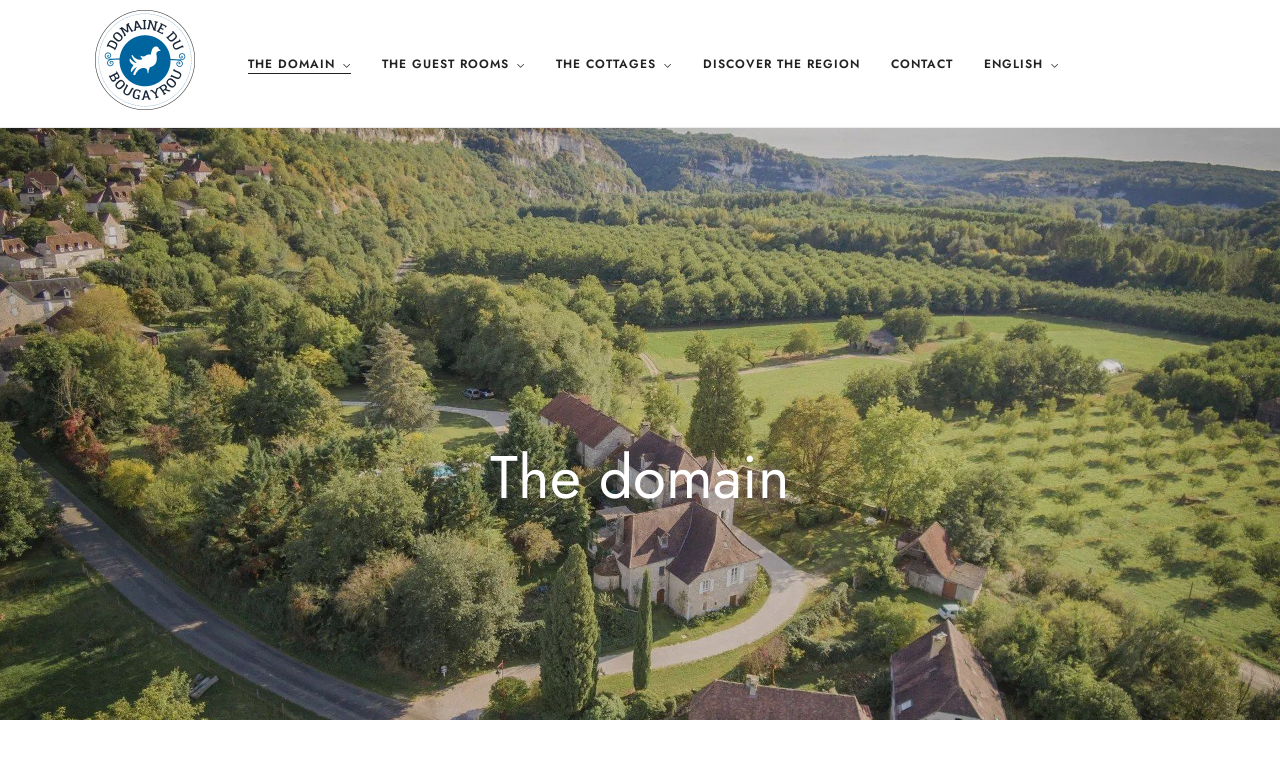

--- FILE ---
content_type: text/html; charset=UTF-8
request_url: https://domainedubougayrou.fr/en/the-domain/
body_size: 26883
content:
<!DOCTYPE html>
<html lang="en-US"  data-menu="leftalign">
<head>

<link rel="profile" href="http://gmpg.org/xfn/11" />
<link rel="pingback" href="https://domainedubougayrou.fr/xmlrpc.php" />
<link rel="stylesheet" href="https://unicons.iconscout.com/release/v3.0.3/css/line.css">

 

<meta name='robots' content='index, follow, max-image-preview:large, max-snippet:-1, max-video-preview:-1' />
	<style>img:is([sizes="auto" i], [sizes^="auto," i]) { contain-intrinsic-size: 3000px 1500px }</style>
	<link rel="alternate" hreflang="en" href="https://domainedubougayrou.fr/en/the-domain/" />
<link rel="alternate" hreflang="fr" href="https://domainedubougayrou.fr/le-domaine-du-bougayrou/" />
<link rel="alternate" hreflang="x-default" href="https://domainedubougayrou.fr/le-domaine-du-bougayrou/" />

	<!-- This site is optimized with the Yoast SEO plugin v24.6 - https://yoast.com/wordpress/plugins/seo/ -->
	<title>The domain - Domaine du Bougayrou</title>
	<link rel="canonical" href="https://domainedubougayrou.fr/en/the-domain/" />
	<meta property="og:locale" content="en_US" />
	<meta property="og:type" content="article" />
	<meta property="og:title" content="The domain - Domaine du Bougayrou" />
	<meta property="og:description" content="The domain Your hosts, Juliette &amp; Camille A haven of peace in the Dordogne Valley, in Quercy, at the gates of Périgord The Domaine du Bougayrou is above all a magnificent building overlooking the Dordogne and whose origin dates back [&hellip;]" />
	<meta property="og:url" content="https://domainedubougayrou.fr/en/the-domain/" />
	<meta property="og:site_name" content="Domaine du Bougayrou" />
	<meta property="article:modified_time" content="2025-03-14T09:50:32+00:00" />
	<meta property="og:image" content="https://domainedubougayrou.fr/wp-content/uploads/2020/12/about_us_portrait.jpg" />
	<meta property="og:image:width" content="600" />
	<meta property="og:image:height" content="880" />
	<meta property="og:image:type" content="image/jpeg" />
	<meta name="twitter:card" content="summary_large_image" />
	<meta name="twitter:label1" content="Est. reading time" />
	<meta name="twitter:data1" content="16 minutes" />
	<script type="application/ld+json" class="yoast-schema-graph">{"@context":"https://schema.org","@graph":[{"@type":"WebPage","@id":"https://domainedubougayrou.fr/en/the-domain/","url":"https://domainedubougayrou.fr/en/the-domain/","name":"The domain - Domaine du Bougayrou","isPartOf":{"@id":"https://domainedubougayrou.fr/en/#website"},"primaryImageOfPage":{"@id":"https://domainedubougayrou.fr/en/the-domain/#primaryimage"},"image":{"@id":"https://domainedubougayrou.fr/en/the-domain/#primaryimage"},"thumbnailUrl":"https://domainedubougayrou.fr/wp-content/uploads/2020/12/about_us_portrait.jpg","datePublished":"2022-05-03T20:04:54+00:00","dateModified":"2025-03-14T09:50:32+00:00","breadcrumb":{"@id":"https://domainedubougayrou.fr/en/the-domain/#breadcrumb"},"inLanguage":"en-US","potentialAction":[{"@type":"ReadAction","target":["https://domainedubougayrou.fr/en/the-domain/"]}]},{"@type":"ImageObject","inLanguage":"en-US","@id":"https://domainedubougayrou.fr/en/the-domain/#primaryimage","url":"https://domainedubougayrou.fr/wp-content/uploads/2020/12/about_us_portrait.jpg","contentUrl":"https://domainedubougayrou.fr/wp-content/uploads/2020/12/about_us_portrait.jpg"},{"@type":"BreadcrumbList","@id":"https://domainedubougayrou.fr/en/the-domain/#breadcrumb","itemListElement":[{"@type":"ListItem","position":1,"name":"Home","item":"https://domainedubougayrou.fr/en/homepage/"},{"@type":"ListItem","position":2,"name":"The domain"}]},{"@type":"WebSite","@id":"https://domainedubougayrou.fr/en/#website","url":"https://domainedubougayrou.fr/en/","name":"Domaine du Bougayrou","description":"Bienvenue au Domaine du Bougayrou","potentialAction":[{"@type":"SearchAction","target":{"@type":"EntryPoint","urlTemplate":"https://domainedubougayrou.fr/en/?s={search_term_string}"},"query-input":{"@type":"PropertyValueSpecification","valueRequired":true,"valueName":"search_term_string"}}],"inLanguage":"en-US"}]}</script>
	<!-- / Yoast SEO plugin. -->


<link rel="alternate" type="application/rss+xml" title="Domaine du Bougayrou &raquo; Feed" href="https://domainedubougayrou.fr/en/feed/" />
<link rel="alternate" type="application/rss+xml" title="Domaine du Bougayrou &raquo; Comments Feed" href="https://domainedubougayrou.fr/en/comments/feed/" />
<meta charset="UTF-8" /><meta name="viewport" content="width=device-width, initial-scale=1, maximum-scale=1" /><meta name="format-detection" content="telephone=no"><style id='classic-theme-styles-inline-css' type='text/css'>
/*! This file is auto-generated */
.wp-block-button__link{color:#fff;background-color:#32373c;border-radius:9999px;box-shadow:none;text-decoration:none;padding:calc(.667em + 2px) calc(1.333em + 2px);font-size:1.125em}.wp-block-file__button{background:#32373c;color:#fff;text-decoration:none}
</style>
<style id='global-styles-inline-css' type='text/css'>
:root{--wp--preset--aspect-ratio--square: 1;--wp--preset--aspect-ratio--4-3: 4/3;--wp--preset--aspect-ratio--3-4: 3/4;--wp--preset--aspect-ratio--3-2: 3/2;--wp--preset--aspect-ratio--2-3: 2/3;--wp--preset--aspect-ratio--16-9: 16/9;--wp--preset--aspect-ratio--9-16: 9/16;--wp--preset--color--black: #000000;--wp--preset--color--cyan-bluish-gray: #abb8c3;--wp--preset--color--white: #ffffff;--wp--preset--color--pale-pink: #f78da7;--wp--preset--color--vivid-red: #cf2e2e;--wp--preset--color--luminous-vivid-orange: #ff6900;--wp--preset--color--luminous-vivid-amber: #fcb900;--wp--preset--color--light-green-cyan: #7bdcb5;--wp--preset--color--vivid-green-cyan: #00d084;--wp--preset--color--pale-cyan-blue: #8ed1fc;--wp--preset--color--vivid-cyan-blue: #0693e3;--wp--preset--color--vivid-purple: #9b51e0;--wp--preset--gradient--vivid-cyan-blue-to-vivid-purple: linear-gradient(135deg,rgba(6,147,227,1) 0%,rgb(155,81,224) 100%);--wp--preset--gradient--light-green-cyan-to-vivid-green-cyan: linear-gradient(135deg,rgb(122,220,180) 0%,rgb(0,208,130) 100%);--wp--preset--gradient--luminous-vivid-amber-to-luminous-vivid-orange: linear-gradient(135deg,rgba(252,185,0,1) 0%,rgba(255,105,0,1) 100%);--wp--preset--gradient--luminous-vivid-orange-to-vivid-red: linear-gradient(135deg,rgba(255,105,0,1) 0%,rgb(207,46,46) 100%);--wp--preset--gradient--very-light-gray-to-cyan-bluish-gray: linear-gradient(135deg,rgb(238,238,238) 0%,rgb(169,184,195) 100%);--wp--preset--gradient--cool-to-warm-spectrum: linear-gradient(135deg,rgb(74,234,220) 0%,rgb(151,120,209) 20%,rgb(207,42,186) 40%,rgb(238,44,130) 60%,rgb(251,105,98) 80%,rgb(254,248,76) 100%);--wp--preset--gradient--blush-light-purple: linear-gradient(135deg,rgb(255,206,236) 0%,rgb(152,150,240) 100%);--wp--preset--gradient--blush-bordeaux: linear-gradient(135deg,rgb(254,205,165) 0%,rgb(254,45,45) 50%,rgb(107,0,62) 100%);--wp--preset--gradient--luminous-dusk: linear-gradient(135deg,rgb(255,203,112) 0%,rgb(199,81,192) 50%,rgb(65,88,208) 100%);--wp--preset--gradient--pale-ocean: linear-gradient(135deg,rgb(255,245,203) 0%,rgb(182,227,212) 50%,rgb(51,167,181) 100%);--wp--preset--gradient--electric-grass: linear-gradient(135deg,rgb(202,248,128) 0%,rgb(113,206,126) 100%);--wp--preset--gradient--midnight: linear-gradient(135deg,rgb(2,3,129) 0%,rgb(40,116,252) 100%);--wp--preset--font-size--small: 13px;--wp--preset--font-size--medium: 20px;--wp--preset--font-size--large: 36px;--wp--preset--font-size--x-large: 42px;--wp--preset--spacing--20: 0.44rem;--wp--preset--spacing--30: 0.67rem;--wp--preset--spacing--40: 1rem;--wp--preset--spacing--50: 1.5rem;--wp--preset--spacing--60: 2.25rem;--wp--preset--spacing--70: 3.38rem;--wp--preset--spacing--80: 5.06rem;--wp--preset--shadow--natural: 6px 6px 9px rgba(0, 0, 0, 0.2);--wp--preset--shadow--deep: 12px 12px 50px rgba(0, 0, 0, 0.4);--wp--preset--shadow--sharp: 6px 6px 0px rgba(0, 0, 0, 0.2);--wp--preset--shadow--outlined: 6px 6px 0px -3px rgba(255, 255, 255, 1), 6px 6px rgba(0, 0, 0, 1);--wp--preset--shadow--crisp: 6px 6px 0px rgba(0, 0, 0, 1);}:where(.is-layout-flex){gap: 0.5em;}:where(.is-layout-grid){gap: 0.5em;}body .is-layout-flex{display: flex;}.is-layout-flex{flex-wrap: wrap;align-items: center;}.is-layout-flex > :is(*, div){margin: 0;}body .is-layout-grid{display: grid;}.is-layout-grid > :is(*, div){margin: 0;}:where(.wp-block-columns.is-layout-flex){gap: 2em;}:where(.wp-block-columns.is-layout-grid){gap: 2em;}:where(.wp-block-post-template.is-layout-flex){gap: 1.25em;}:where(.wp-block-post-template.is-layout-grid){gap: 1.25em;}.has-black-color{color: var(--wp--preset--color--black) !important;}.has-cyan-bluish-gray-color{color: var(--wp--preset--color--cyan-bluish-gray) !important;}.has-white-color{color: var(--wp--preset--color--white) !important;}.has-pale-pink-color{color: var(--wp--preset--color--pale-pink) !important;}.has-vivid-red-color{color: var(--wp--preset--color--vivid-red) !important;}.has-luminous-vivid-orange-color{color: var(--wp--preset--color--luminous-vivid-orange) !important;}.has-luminous-vivid-amber-color{color: var(--wp--preset--color--luminous-vivid-amber) !important;}.has-light-green-cyan-color{color: var(--wp--preset--color--light-green-cyan) !important;}.has-vivid-green-cyan-color{color: var(--wp--preset--color--vivid-green-cyan) !important;}.has-pale-cyan-blue-color{color: var(--wp--preset--color--pale-cyan-blue) !important;}.has-vivid-cyan-blue-color{color: var(--wp--preset--color--vivid-cyan-blue) !important;}.has-vivid-purple-color{color: var(--wp--preset--color--vivid-purple) !important;}.has-black-background-color{background-color: var(--wp--preset--color--black) !important;}.has-cyan-bluish-gray-background-color{background-color: var(--wp--preset--color--cyan-bluish-gray) !important;}.has-white-background-color{background-color: var(--wp--preset--color--white) !important;}.has-pale-pink-background-color{background-color: var(--wp--preset--color--pale-pink) !important;}.has-vivid-red-background-color{background-color: var(--wp--preset--color--vivid-red) !important;}.has-luminous-vivid-orange-background-color{background-color: var(--wp--preset--color--luminous-vivid-orange) !important;}.has-luminous-vivid-amber-background-color{background-color: var(--wp--preset--color--luminous-vivid-amber) !important;}.has-light-green-cyan-background-color{background-color: var(--wp--preset--color--light-green-cyan) !important;}.has-vivid-green-cyan-background-color{background-color: var(--wp--preset--color--vivid-green-cyan) !important;}.has-pale-cyan-blue-background-color{background-color: var(--wp--preset--color--pale-cyan-blue) !important;}.has-vivid-cyan-blue-background-color{background-color: var(--wp--preset--color--vivid-cyan-blue) !important;}.has-vivid-purple-background-color{background-color: var(--wp--preset--color--vivid-purple) !important;}.has-black-border-color{border-color: var(--wp--preset--color--black) !important;}.has-cyan-bluish-gray-border-color{border-color: var(--wp--preset--color--cyan-bluish-gray) !important;}.has-white-border-color{border-color: var(--wp--preset--color--white) !important;}.has-pale-pink-border-color{border-color: var(--wp--preset--color--pale-pink) !important;}.has-vivid-red-border-color{border-color: var(--wp--preset--color--vivid-red) !important;}.has-luminous-vivid-orange-border-color{border-color: var(--wp--preset--color--luminous-vivid-orange) !important;}.has-luminous-vivid-amber-border-color{border-color: var(--wp--preset--color--luminous-vivid-amber) !important;}.has-light-green-cyan-border-color{border-color: var(--wp--preset--color--light-green-cyan) !important;}.has-vivid-green-cyan-border-color{border-color: var(--wp--preset--color--vivid-green-cyan) !important;}.has-pale-cyan-blue-border-color{border-color: var(--wp--preset--color--pale-cyan-blue) !important;}.has-vivid-cyan-blue-border-color{border-color: var(--wp--preset--color--vivid-cyan-blue) !important;}.has-vivid-purple-border-color{border-color: var(--wp--preset--color--vivid-purple) !important;}.has-vivid-cyan-blue-to-vivid-purple-gradient-background{background: var(--wp--preset--gradient--vivid-cyan-blue-to-vivid-purple) !important;}.has-light-green-cyan-to-vivid-green-cyan-gradient-background{background: var(--wp--preset--gradient--light-green-cyan-to-vivid-green-cyan) !important;}.has-luminous-vivid-amber-to-luminous-vivid-orange-gradient-background{background: var(--wp--preset--gradient--luminous-vivid-amber-to-luminous-vivid-orange) !important;}.has-luminous-vivid-orange-to-vivid-red-gradient-background{background: var(--wp--preset--gradient--luminous-vivid-orange-to-vivid-red) !important;}.has-very-light-gray-to-cyan-bluish-gray-gradient-background{background: var(--wp--preset--gradient--very-light-gray-to-cyan-bluish-gray) !important;}.has-cool-to-warm-spectrum-gradient-background{background: var(--wp--preset--gradient--cool-to-warm-spectrum) !important;}.has-blush-light-purple-gradient-background{background: var(--wp--preset--gradient--blush-light-purple) !important;}.has-blush-bordeaux-gradient-background{background: var(--wp--preset--gradient--blush-bordeaux) !important;}.has-luminous-dusk-gradient-background{background: var(--wp--preset--gradient--luminous-dusk) !important;}.has-pale-ocean-gradient-background{background: var(--wp--preset--gradient--pale-ocean) !important;}.has-electric-grass-gradient-background{background: var(--wp--preset--gradient--electric-grass) !important;}.has-midnight-gradient-background{background: var(--wp--preset--gradient--midnight) !important;}.has-small-font-size{font-size: var(--wp--preset--font-size--small) !important;}.has-medium-font-size{font-size: var(--wp--preset--font-size--medium) !important;}.has-large-font-size{font-size: var(--wp--preset--font-size--large) !important;}.has-x-large-font-size{font-size: var(--wp--preset--font-size--x-large) !important;}
:where(.wp-block-post-template.is-layout-flex){gap: 1.25em;}:where(.wp-block-post-template.is-layout-grid){gap: 1.25em;}
:where(.wp-block-columns.is-layout-flex){gap: 2em;}:where(.wp-block-columns.is-layout-grid){gap: 2em;}
:root :where(.wp-block-pullquote){font-size: 1.5em;line-height: 1.6;}
</style>
<style id='akismet-widget-style-inline-css' type='text/css'>

			.a-stats {
				--akismet-color-mid-green: #357b49;
				--akismet-color-white: #fff;
				--akismet-color-light-grey: #f6f7f7;

				max-width: 350px;
				width: auto;
			}

			.a-stats * {
				all: unset;
				box-sizing: border-box;
			}

			.a-stats strong {
				font-weight: 600;
			}

			.a-stats a.a-stats__link,
			.a-stats a.a-stats__link:visited,
			.a-stats a.a-stats__link:active {
				background: var(--akismet-color-mid-green);
				border: none;
				box-shadow: none;
				border-radius: 8px;
				color: var(--akismet-color-white);
				cursor: pointer;
				display: block;
				font-family: -apple-system, BlinkMacSystemFont, 'Segoe UI', 'Roboto', 'Oxygen-Sans', 'Ubuntu', 'Cantarell', 'Helvetica Neue', sans-serif;
				font-weight: 500;
				padding: 12px;
				text-align: center;
				text-decoration: none;
				transition: all 0.2s ease;
			}

			/* Extra specificity to deal with TwentyTwentyOne focus style */
			.widget .a-stats a.a-stats__link:focus {
				background: var(--akismet-color-mid-green);
				color: var(--akismet-color-white);
				text-decoration: none;
			}

			.a-stats a.a-stats__link:hover {
				filter: brightness(110%);
				box-shadow: 0 4px 12px rgba(0, 0, 0, 0.06), 0 0 2px rgba(0, 0, 0, 0.16);
			}

			.a-stats .count {
				color: var(--akismet-color-white);
				display: block;
				font-size: 1.5em;
				line-height: 1.4;
				padding: 0 13px;
				white-space: nowrap;
			}
		
</style>
<link rel='stylesheet' id='wpo_min-header-0-css' href='https://domainedubougayrou.fr/wp-content/cache/wpo-minify/1741946106/assets/wpo-minify-header-01b10e69.min.css' type='text/css' media='all' />
<link rel="preconnect" href="https://fonts.gstatic.com/" crossorigin><script type="text/javascript" id="wpo_min-header-0-js-extra">
/* <![CDATA[ */
var wpml_cookies = {"wp-wpml_current_language":{"value":"en","expires":1,"path":"\/"}};
var wpml_cookies = {"wp-wpml_current_language":{"value":"en","expires":1,"path":"\/"}};
/* ]]> */
</script>
<script type="text/javascript" src="https://domainedubougayrou.fr/wp-content/cache/wpo-minify/1741946106/assets/wpo-minify-header-51f30675.min.js" id="wpo_min-header-0-js" defer="defer" data-wp-strategy="defer"></script>
<script type="text/javascript" src="https://domainedubougayrou.fr/wp-content/cache/wpo-minify/1741946106/assets/wpo-minify-header-43a518a1.min.js" id="wpo_min-header-1-js"></script>
<link rel="https://api.w.org/" href="https://domainedubougayrou.fr/en/wp-json/" /><link rel="alternate" title="JSON" type="application/json" href="https://domainedubougayrou.fr/en/wp-json/wp/v2/pages/6677" /><link rel="EditURI" type="application/rsd+xml" title="RSD" href="https://domainedubougayrou.fr/xmlrpc.php?rsd" />
<meta name="generator" content="WordPress 6.7.4" />
<link rel='shortlink' href='https://domainedubougayrou.fr/en/?p=6677' />
<link rel="alternate" title="oEmbed (JSON)" type="application/json+oembed" href="https://domainedubougayrou.fr/en/wp-json/oembed/1.0/embed?url=https%3A%2F%2Fdomainedubougayrou.fr%2Fen%2Fthe-domain%2F" />
<link rel="alternate" title="oEmbed (XML)" type="text/xml+oembed" href="https://domainedubougayrou.fr/en/wp-json/oembed/1.0/embed?url=https%3A%2F%2Fdomainedubougayrou.fr%2Fen%2Fthe-domain%2F&#038;format=xml" />
<meta name="generator" content="WPML ver:4.7.1 stt:1,4;" />
<meta name="generator" content="Elementor 3.11.2; settings: css_print_method-external, google_font-enabled, font_display-auto">
<style type="text/css">.recentcomments a{display:inline !important;padding:0 !important;margin:0 !important;}</style><link rel="icon" href="https://domainedubougayrou.fr/wp-content/uploads/2020/11/cropped-Favicon-32x32.png" sizes="32x32" />
<link rel="icon" href="https://domainedubougayrou.fr/wp-content/uploads/2020/11/cropped-Favicon-192x192.png" sizes="192x192" />
<link rel="apple-touch-icon" href="https://domainedubougayrou.fr/wp-content/uploads/2020/11/cropped-Favicon-180x180.png" />
<meta name="msapplication-TileImage" content="https://domainedubougayrou.fr/wp-content/uploads/2020/11/cropped-Favicon-270x270.png" />
<style id="loftloader-lite-custom-bg-color">#loftloader-wrapper .loader-section {
	background: #000000;
}
</style><style id="loftloader-lite-custom-bg-opacity">#loftloader-wrapper .loader-section {
	opacity: 0.6;
}
</style><style id="loftloader-lite-custom-loader">#loftloader-wrapper.pl-circles #loader {
	color: #248acc;
}
</style>		<style type="text/css" id="wp-custom-css">
			.post_navigation
{
	top: calc(50% + 60px);
}

@media only screen and (min-width: 960px) and (max-width: 1099px)
{
	.elementor-278 .elementor-element.elementor-element-5958a717>.elementor-widget-container, .elementor-278 .elementor-element.elementor-element-6f81b77e>.elementor-widget-container
	{
		margin: 0;
	}
}

@media only screen and (min-width: 768px) and (max-width: 960px) {
	.elementor-278 .elementor-element.elementor-element-5958a717>.elementor-widget-container, .elementor-278 .elementor-element.elementor-element-6f81b77e>.elementor-widget-container
	{
		margin: 0;
	}
}

.purchase_theme_button .button
{
	font-size: 12px;
}		</style>
		<style id="kirki-inline-styles">.header_style_wrapper #logo_normal .logo_wrapper, .header_style_wrapper #logo_transparent .logo_wrapper{margin-top:0px;}#right_click_content{background:rgba(0, 0, 0, 0.5);color:#ffffff;}body, input[type=text], input[type=password], input[type=email], input[type=url], input[type=number], input[type=date], input[type=tel], input.wpcf7-text, .woocommerce table.cart td.actions .coupon .input-text, .woocommerce-page table.cart td.actions .coupon .input-text, .woocommerce #content table.cart td.actions .coupon .input-text, .woocommerce-page #content table.cart td.actions .coupon .input-text, select, input[type=submit], input[type=button], a.button, .button, body .ui-dialog[aria-describedby="ajax-login-register-login-dialog"] .form-wrapper input[type="submit"], body .ui-dialog[aria-describedby="ajax-login-register-dialog"] .form-wrapper input[type="submit"]{font-family:Jost;font-size:15px;font-weight:500;line-height:1.8;text-transform:none;}h1, h2, h3, h4, h5, h6, h7, .post_quote_title, strong[itemprop="author"], #page_content_wrapper .posts.blog li a, .page_content_wrapper .posts.blog li a, #filter_selected, blockquote, .sidebar_widget li.widget_products, #footer ul.sidebar_widget li ul.posts.blog li a, .woocommerce-page table.cart th, table.shop_table thead tr th, .testimonial_slider_content, .pagination, .pagination_detail, .pagination_detail, .comment-author cite{font-family:Jost;}h1, h2, h3, h4, h5, h6, h7, .pagination_detail, .comment-author cite{font-style:normal;}h1{font-size:34px;}h2{font-size:28px;}h3{font-size:24px;}h4{font-size:20px;}h5{font-size:18px;}h6{font-size:16px;}body, #wrapper, #page_content_wrapper.fixed, #gallery_lightbox h2, .slider_wrapper .gallery_image_caption h2, #body_loading_screen, h3#reply-title span, .overlay_gallery_wrapper, .pagination a, .pagination span, #captcha-wrap .text-box input, .flex-direction-nav a, .blog_promo_title h6, #supersized li, #horizontal_gallery_wrapper .image_caption, body.tg_password_protected #page_content_wrapper .inner .inner_wrapper .sidebar_content, body .ui-dialog[aria-describedby="ajax-login-register-login-dialog"], body .ui-dialog[aria-describedby="ajax-login-register-dialog"]{background-color:#ffffff;}form.mphb_sc_checkout-form .mphb-reserve-rooms-details, #page_content_wrapper .sidebar .content .sidebar_widget li.widget.widget_mphb_search_availability_widget{background-color:#f9f9f9;border-color:#f9f9f9;}body, .pagination a, #gallery_lightbox h2, .slider_wrapper .gallery_image_caption h2, .post_info a, #page_content_wrapper.split #copyright, .page_content_wrapper.split #copyright, .ui-state-default a, .ui-state-default a:link, .ui-state-default a:visited, .readmore, .woocommerce-MyAccount-navigation ul a, .mphb-attribute-value a{color:#222222;}::selection{background-color:#222222;}::-webkit-input-placeholder{color:#222222;}::-moz-placeholder{color:#222222;}:-ms-input-placeholder{color:#222222;}a, .gallery_proof_filter ul li a{color:#222222;}.flex-control-paging li a.flex-active, .post_attribute a:before, #menu_wrapper .nav ul li a:before, #menu_wrapper div .nav li > a:before, .post_attribute a:before{background-color:#222222;}.flex-control-paging li a.flex-active, .image_boxed_wrapper:hover, .gallery_proof_filter ul li a.active, .gallery_proof_filter ul li a:hover{border-color:#222222;}a:hover, a:active, .post_info_comment a i, .woocommerce div.product .woocommerce-tabs ul.tabs li a:hover{color:#222222;}input[type=button]:hover, input[type=submit]:hover, a.button:hover, .button:hover, .button.submit, a.button.white:hover, .button.white:hover, a.button.white:active, .button.white:active{background:#222222;border-color:#2a3a69;background-color:#2a3a69;color:#ffffff;}h1, h2, h3, h4, h5, h6, h7, pre, code, tt, blockquote, .post_header h5 a, .post_header h3 a, .post_header.grid h6 a, .post_header.fullwidth h4 a, .post_header h5 a, blockquote, .site_loading_logo_item i, .ppb_subtitle, .woocommerce .woocommerce-ordering select, .woocommerce #page_content_wrapper a.button, .woocommerce.columns-4 ul.products li.product a.add_to_cart_button, .woocommerce.columns-4 ul.products li.product a.add_to_cart_button:hover, .ui-accordion .ui-accordion-header a, .tabs .ui-state-active a, body.woocommerce div.product .woocommerce-tabs ul.tabs li.active a, body.woocommerce-page div.product .woocommerce-tabs ul.tabs li.active a, body.woocommerce #content div.product .woocommerce-tabs ul.tabs li.active a, body.woocommerce-page #content div.product .woocommerce-tabs ul.tabs li.active a, .woocommerce div.product .woocommerce-tabs ul.tabs li a, .post_header h5 a, .post_header h6 a, .flex-direction-nav a:before, .social_share_button_wrapper .social_post_view .view_number, .social_share_button_wrapper .social_post_share_count .share_number, .portfolio_post_previous a, .portfolio_post_next a, #filter_selected, #autocomplete li strong, .themelink, body .ui-dialog[aria-describedby="ajax-login-register-login-dialog"] .ui-dialog-titlebar .ui-dialog-title, body .ui-dialog[aria-describedby="ajax-login-register-dialog"] .ui-dialog-titlebar .ui-dialog-title{color:#333333;}body.page.page-template-gallery-archive-split-screen-php #fp-nav li .active span, body.tax-gallerycat #fp-nav li .active span, body.page.page-template-portfolio-fullscreen-split-screen-php #fp-nav li .active span, body.page.tax-portfolioset #fp-nav li .active span, body.page.page-template-gallery-archive-split-screen-php #fp-nav ul li a span, body.tax-gallerycat #fp-nav ul li a span, body.page.page-template-portfolio-fullscreen-split-screen-php #fp-nav ul li a span, body.page.tax-portfolioset #fp-nav ul li a span{background-color:#333333;}#social_share_wrapper, hr, #social_share_wrapper, .post.type-post, .comment .right, .widget_tag_cloud div a, .meta-tags a, .tag_cloud a, #footer, #post_more_wrapper, #page_content_wrapper .inner .sidebar_content, #page_content_wrapper .inner .sidebar_content.left_sidebar, .ajax_close, .ajax_next, .ajax_prev, .portfolio_next, .portfolio_prev, .portfolio_next_prev_wrapper.video .portfolio_prev, .portfolio_next_prev_wrapper.video .portfolio_next, .separated, .blog_next_prev_wrapper, #post_more_wrapper h5, #ajax_portfolio_wrapper.hidding, #ajax_portfolio_wrapper.visible, .tabs.vertical .ui-tabs-panel, .ui-tabs.vertical.right .ui-tabs-nav li, .woocommerce div.product .woocommerce-tabs ul.tabs li, .woocommerce #content div.product .woocommerce-tabs ul.tabs li, .woocommerce-page div.product .woocommerce-tabs ul.tabs li, .woocommerce-page #content div.product .woocommerce-tabs ul.tabs li, .woocommerce div.product .woocommerce-tabs .panel, .woocommerce-page div.product .woocommerce-tabs .panel, .woocommerce #content div.product .woocommerce-tabs .panel, .woocommerce-page #content div.product .woocommerce-tabs .panel, .woocommerce table.shop_table, .woocommerce-page table.shop_table, .woocommerce .cart-collaterals .cart_totals, .woocommerce-page .cart-collaterals .cart_totals, .woocommerce .cart-collaterals .shipping_calculator, .woocommerce-page .cart-collaterals .shipping_calculator, .woocommerce .cart-collaterals .cart_totals tr td, .woocommerce .cart-collaterals .cart_totals tr th, .woocommerce-page .cart-collaterals .cart_totals tr td, .woocommerce-page .cart-collaterals .cart_totals tr th, table tr th, table tr td, .woocommerce #payment, .woocommerce-page #payment, .woocommerce #payment ul.payment_methods li, .woocommerce-page #payment ul.payment_methods li, .woocommerce #payment div.form-row, .woocommerce-page #payment div.form-row, .ui-tabs li:first-child, .ui-tabs .ui-tabs-nav li, .ui-tabs.vertical .ui-tabs-nav li, .ui-tabs.vertical.right .ui-tabs-nav li.ui-state-active, .ui-tabs.vertical .ui-tabs-nav li:last-child, #page_content_wrapper .inner .sidebar_wrapper ul.sidebar_widget li.widget_nav_menu ul.menu li.current-menu-item a, .page_content_wrapper .inner .sidebar_wrapper ul.sidebar_widget li.widget_nav_menu ul.menu li.current-menu-item a, .ui-accordion .ui-accordion-header, .ui-accordion .ui-accordion-content, #page_content_wrapper .sidebar .content .sidebar_widget li h2.widgettitle:before, h2.widgettitle:before, #autocomplete, .ppb_blog_minimal .one_third_bg, .tabs .ui-tabs-panel, .ui-tabs .ui-tabs-nav li, .ui-tabs li:first-child, .ui-tabs.vertical .ui-tabs-nav li:last-child, .woocommerce .woocommerce-ordering select, .woocommerce div.product .woocommerce-tabs ul.tabs li.active, .woocommerce-page div.product .woocommerce-tabs ul.tabs li.active, .woocommerce #content div.product .woocommerce-tabs ul.tabs li.active, .woocommerce-page #content div.product .woocommerce-tabs ul.tabs li.active, .woocommerce-page table.cart th, table.shop_table thead tr th, hr.title_break, .overlay_gallery_border, #page_content_wrapper.split #copyright, .page_content_wrapper.split #copyright, .post.type-post, .events.type-events, h5.event_title, .post_header h5.event_title, .client_archive_wrapper, #page_content_wrapper .sidebar .content .sidebar_widget li.widget, .page_content_wrapper .sidebar .content .sidebar_widget li.widget, hr.title_break.bold, blockquote, .social_share_button_wrapper, .social_share_button_wrapper, body:not(.single) .post_wrapper, .themeborder, #about_the_author, .related.products, form.mphb_sc_checkout-form .mphb-reserve-rooms-details .mphb-room-details, .room_grid2_action_wrapper .child_one_half.themeborder, .mphb-reserve-room-section, .room_grid_wrapper .room_grid_attr_wrapper .child_one_third{border-color:#e7e7e7;}label{font-family:Jost;font-size:15px;font-weight:600;line-height:1.7;text-transform:none;color:#000000;}input[type=text], input[type=password], input[type=email], input[type=url], input[type=tel], input[type=date], textarea, select, input[type=number]{font-family:Jost;font-size:15px;font-weight:500;line-height:1.7;text-transform:none;}input[type=text], input[type=password], input[type=email], input[type=url], input[type=tel], input[type=date], textarea, .widget_search form, select, .woocommerce div.product form.cart .variations select, .woocommerce-checkout .select2-container .select2-selection--single, .woocommerce form.checkout_coupon, .woocommerce form.login, .woocommerce form.register, .mphb_cb_checkout_form .mphb-gateways-list>li, .mphb_sc_checkout-form .mphb-gateways-list>li, input[type=number]{-webkit-border-radius:0px;-moz-border-radius:0px;border-radius:0px;}input[type=text], input[type=password], input[type=email], input[type=url], input[type=tel], input[type=date], textarea, select, .select2-container--default .select2-selection--single, .select2-dropdown, input[type=number]{background-color:#ffffff;}input[type=text], input[type=password], input[type=email], input[type=url], input[type=tel], input[type=date], textarea, select, .availability_search_wrapper .mphb_sc_search-wrapper .mphb_sc_search-adults:after, .availability_search_wrapper .mphb_sc_search-wrapper .mphb_sc_search-children:after, .mphb_sc_booking_form-wrapper .mphb-adults-wrapper:after, .mphb_sc_booking_form-wrapper .mphb-children-wrapper:after, .mphb-reserve-room-section .mphb-rooms-quantity-wrapper:after, .mphb-reserve-rooms-details .mphb-adults-chooser:after, .mphb-reserve-rooms-details .mphb-children-chooser:after, .mphb-customer-country:after, .widget_mphb_search_availability_widget .mphb_widget_search-adults:after, .widget_mphb_search_availability_widget .mphb_widget_search-children:after, .select2-container--default .select2-selection--single .select2-selection__rendered, .select2-dropdown, .widget_search form:before, input[type=number]{color:#222222;}input[type=text], input[type=password], input[type=email], input[type=url], input[type=tel], input[type=date], textarea, select, .mphb_cb_checkout_form .mphb-gateways-list>li, .mphb_sc_checkout-form .mphb-gateways-list>li, .woocommerce-checkout .select2-container .select2-selection--single, .woocommerce-checkout .select2-dropdown, .woocommerce form.checkout_coupon, .woocommerce form.login, .woocommerce form.register, .widget_search form, input[type=number]{border-color:#999999;}input[type=text]:focus, input[type=password]:focus, input[type=email]:focus, input[type=url]:focus, input[type=date]:focus, textarea:focus, .mphb_cb_checkout_form .mphb-gateways-list>li.active, .mphb_sc_checkout-form .mphb-gateways-list>li.active{border-color:#0f172b;}.input_effect ~ .focus-border{background-color:#0f172b;}.select2-container--default .select2-results__option[aria-selected=true], .select2-container--default .select2-results__option[data-selected=true]{color:#0f172b;}input[type=submit], input[type=button], a.button, .button, .woocommerce .page_slider a.button, a.button.fullwidth, .woocommerce-page div.product form.cart .button, .woocommerce #respond input#submit.alt, .woocommerce a.button.alt, .woocommerce button.button.alt, .woocommerce input.button.alt, body .ui-dialog[aria-describedby="ajax-login-register-login-dialog"] .form-wrapper input[type="submit"], body .ui-dialog[aria-describedby="ajax-login-register-dialog"] .form-wrapper input[type="submit"], .woocommerce #respond input#submit, .woocommerce a.button, .woocommerce button.button, .woocommerce input.button{font-family:Oswald;font-size:14px;font-weight:400;letter-spacing:1px;line-height:1.6;text-transform:none;border-width:2px;}input[type=submit], input[type=button], a.button, .button, .woocommerce .page_slider a.button, a.button.fullwidth, .woocommerce-page div.product form.cart .button, .woocommerce #respond input#submit.alt, .woocommerce a.button.alt, .woocommerce button.button.alt, .woocommerce input.button.alt, body .ui-dialog[aria-describedby="ajax-login-register-login-dialog"] .form-wrapper input[type="submit"], body .ui-dialog[aria-describedby="ajax-login-register-dialog"] .form-wrapper input[type="submit"], .woocommerce #respond input#submit, .woocommerce a.button, .woocommerce button.button, .woocommerce input.button, .woocommerce #payment div.payment_box, .woocommerce-page #payment div.payment_box, .woocommerce-message, .woocommerce-error, .woocommerce-info, #toTop{-webkit-border-radius:0px;-moz-border-radius:0px;border-radius:0px;}input[type=submit], input[type=button], a.button, .button, .pagination span, .pagination a:hover, .woocommerce .footer_bar .button, .woocommerce .footer_bar .button:hover, .woocommerce-page div.product form.cart .button, .woocommerce #respond input#submit.alt, .woocommerce a.button.alt, .woocommerce button.button.alt, .woocommerce input.button.alt, .post_type_icon, .filter li a:hover, .filter li a.active, #portfolio_wall_filters li a.active, #portfolio_wall_filters li a:hover, .comment_box, .one_half.gallery2 .portfolio_type_wrapper, .one_third.gallery3 .portfolio_type_wrapper, .one_fourth.gallery4 .portfolio_type_wrapper, .one_fifth.gallery5 .portfolio_type_wrapper, .portfolio_type_wrapper, .post_share_text, #close_share, .widget_tag_cloud div a:hover, .ui-accordion .ui-accordion-header .ui-icon, .mobile_menu_wrapper #mobile_menu_close.button, .mobile_menu_wrapper #close_mobile_menu, .multi_share_button, body .ui-dialog[aria-describedby="ajax-login-register-login-dialog"] .form-wrapper input[type="submit"], body .ui-dialog[aria-describedby="ajax-login-register-dialog"] .form-wrapper input[type="submit"]{background-color:#0f172b;}.pagination span, .pagination a:hover, .button.ghost, .button.ghost:hover, .button.ghost:active, blockquote:after, .woocommerce-MyAccount-navigation ul li.is-active, body .ui-dialog[aria-describedby="ajax-login-register-login-dialog"] .form-wrapper input[type="submit"], body .ui-dialog[aria-describedby="ajax-login-register-dialog"] .form-wrapper input[type="submit"]{border-color:#0f172b;}.comment_box:before, .comment_box:after{border-top-color:#0f172b;}.button.ghost, .button.ghost:hover, .button.ghost:active, .infinite_load_more, blockquote:before, .woocommerce-MyAccount-navigation ul li.is-active a, body .ui-dialog[aria-describedby="ajax-login-register-login-dialog"] .form-wrapper input[type="submit"], body .ui-dialog[aria-describedby="ajax-login-register-dialog"] .form-wrapper input[type="submit"]{color:#0f172b;}input[type=submit], input[type=button], a.button, .button, .pagination a:hover, .woocommerce .footer_bar .button , .woocommerce .footer_bar .button:hover, .woocommerce-page div.product form.cart .button, .woocommerce #respond input#submit.alt, .woocommerce a.button.alt, .woocommerce button.button.alt, .woocommerce input.button.alt, .post_type_icon, .filter li a:hover, .filter li a.active, #portfolio_wall_filters li a.active, #portfolio_wall_filters li a:hover, .comment_box, .one_half.gallery2 .portfolio_type_wrapper, .one_third.gallery3 .portfolio_type_wrapper, .one_fourth.gallery4 .portfolio_type_wrapper, .one_fifth.gallery5 .portfolio_type_wrapper, .portfolio_type_wrapper, .post_share_text, #close_share, .widget_tag_cloud div a:hover, .ui-accordion .ui-accordion-header .ui-icon, .mobile_menu_wrapper #mobile_menu_close.button, #toTop, .multi_share_button, body .ui-dialog[aria-describedby="ajax-login-register-login-dialog"] .form-wrapper input[type="submit"], body .ui-dialog[aria-describedby="ajax-login-register-dialog"] .form-wrapper input[type="submit"],.pagination span.current, .mobile_menu_wrapper #close_mobile_menu, #footer a.button{color:#ffffff;}input[type=submit], input[type=button], a.button, .button, .pagination a:hover, .woocommerce .footer_bar .button , .woocommerce .footer_bar .button:hover, .woocommerce-page div.product form.cart .button, .woocommerce #respond input#submit.alt, .woocommerce a.button.alt, .woocommerce button.button.alt, .woocommerce input.button.alt, .infinite_load_more, .post_share_text, #close_share, .widget_tag_cloud div a:hover, .mobile_menu_wrapper #close_mobile_menu, .mobile_menu_wrapper #mobile_menu_close.button, body .ui-dialog[aria-describedby="ajax-login-register-login-dialog"] .form-wrapper input[type="submit"], body .ui-dialog[aria-describedby="ajax-login-register-dialog"] .form-wrapper input[type="submit"]{border-color:#0f172b;}#menu_wrapper .nav ul li a, #menu_wrapper div .nav li > a, .header_client_wrapper{font-family:Jost;font-size:12px;font-weight:600;letter-spacing:1px;line-height:1.6;text-transform:uppercase;}#menu_wrapper .nav ul li, #menu_wrapper div .nav li, html[data-menu=centeralogo] #logo_right_button, html[data-menu=leftalign] #logo_right_wrapper{padding-top:50px;padding-bottom:50px;}.top_bar, html{background-color:#ffffff;}#menu_wrapper .nav ul li a, #menu_wrapper div .nav li > a, #mobile_nav_icon, #logo_wrapper .social_wrapper ul li a, .header_cart_wrapper a{color:#222222;}#mobile_nav_icon{border-color:#222222;}#menu_wrapper .nav ul li a.hover, #menu_wrapper .nav ul li a:hover, #menu_wrapper div .nav li a.hover, #menu_wrapper div .nav li a:hover, .header_cart_wrapper a:hover, #page_share:hover, #logo_wrapper .social_wrapper ul li a:hover{color:#222222;}#menu_wrapper .nav ul li a:before, #menu_wrapper div .nav li > a:before, #wrapper.transparent #menu_wrapper div .nav li.current-menu-item a:before{background-color:#222222;}#menu_wrapper div .nav > li.current-menu-item > a, #menu_wrapper div .nav > li.current-menu-parent > a, #menu_wrapper div .nav > li.current-menu-ancestor > a, #menu_wrapper div .nav li ul li.current-menu-item a, #menu_wrapper div .nav li.current-menu-parent ul li.current-menu-item a, #logo_wrapper .social_wrapper ul li a:active{color:#222222;}.top_bar, #nav_wrapper{border-color:#ededed;}.header_cart_wrapper .cart_count{background-color:#1C58F6;color:#ffffff;}#menu_wrapper .nav ul li ul li a, #menu_wrapper div .nav li ul li a, #menu_wrapper div .nav li.current-menu-parent ul li a{font-family:Jost;font-size:14px;font-weight:400;letter-spacing:0px;text-transform:none;}#menu_wrapper .nav ul li ul li a, #menu_wrapper div .nav li ul li a, #menu_wrapper div .nav li.current-menu-parent ul li a, #menu_wrapper div .nav li.current-menu-parent ul li.current-menu-item a, #menu_wrapper .nav ul li.megamenu ul li ul li a, #menu_wrapper div .nav li.megamenu ul li ul li a{color:#ffffff;}#menu_wrapper .nav ul li ul li a:hover, #menu_wrapper div .nav li ul li a:hover, #menu_wrapper div .nav li.current-menu-parent ul li a:hover, #menu_wrapper .nav ul li.megamenu ul li ul li a:hover, #menu_wrapper div .nav li.megamenu ul li ul li a:hover, #menu_wrapper .nav ul li.megamenu ul li ul li a:active, #menu_wrapper div .nav li.megamenu ul li ul li a:active, #menu_wrapper div .nav li.current-menu-parent ul li.current-menu-item a:hover{color:#ffffff;}#menu_wrapper .nav ul li ul li a:before, #menu_wrapper div .nav li ul li > a:before, #wrapper.transparent .top_bar:not(.scroll) #menu_wrapper div .nav ul li ul li a:before{background-color:#ffffff;}#menu_wrapper .nav ul li ul, #menu_wrapper div .nav li ul{background:#222222;border-color:#222222;}#menu_wrapper div .nav li.megamenu ul li > a, #menu_wrapper div .nav li.megamenu ul li > a:hover, #menu_wrapper div .nav li.megamenu ul li > a:active, #menu_wrapper div .nav li.megamenu ul li.current-menu-item > a{color:#ffffff;}#menu_wrapper div .nav li.megamenu ul li{border-color:#333333;}.above_top_bar{background:#0b0909;}#top_menu li a, .top_contact_info, .top_contact_info i, .top_contact_info a, .top_contact_info a:hover, .top_contact_info a:active{color:#ffffff;}.mobile_main_nav li a, #sub_menu li a{font-family:Jost;font-size:20px;font-weight:500;letter-spacing:0px;line-height:2;text-transform:none;}.mobile_menu_wrapper{background-color:#f7f7f7;}.mobile_main_nav li a, #sub_menu li a, .mobile_menu_wrapper .sidebar_wrapper a, .mobile_menu_wrapper .sidebar_wrapper, #close_mobile_menu i, .mobile_menu_wrapper .social_wrapper ul li a, .fullmenu_content #copyright, .mobile_menu_wrapper .sidebar_wrapper h2.widgettitle{color:#222222;}.mobile_main_nav li a:hover, .mobile_main_nav li a:active, #sub_menu li a:hover, #sub_menu li a:active, .mobile_menu_wrapper .social_wrapper ul li a:hover{color:#222222;}#page_caption.hasbg{height:700px;}#page_caption{background-color:#ffffff;padding-top:65px;padding-bottom:65px;margin-bottom:40px;}#page_caption .page_title_wrapper .page_title_inner{text-align:center;}#page_caption h1, .post_caption h1{font-family:Oswald;font-size:60px;font-weight:400;letter-spacing:-1px;line-height:1.2;text-transform:none;font-style:normal;color:#333333;}.page_tagline, .post_detail, .thumb_content span, .portfolio_desc .portfolio_excerpt, .testimonial_customer_position, .testimonial_customer_company{font-family:Jost;font-size:12px;font-weight:400;letter-spacing:3px;line-height:1.7;text-transform:none;}.page_tagline, .thumb_content span, .portfolio_desc .portfolio_excerpt, .testimonial_customer_position, .testimonial_customer_company, .post_detail.single_post{color:#9B9B9B;}#page_content_wrapper .sidebar .content .sidebar_widget li h2.widgettitle, h2.widgettitle, h5.widgettitle, form.mphb_sc_checkout-form h3, form.mphb_sc_checkout-form h4, .sidebar_widget li.widget h2{font-family:Jost;font-size:13px;font-weight:600;letter-spacing:2px;line-height:1.7;text-transform:uppercase;}#page_content_wrapper .sidebar .content .sidebar_widget li h2.widgettitle, h2.widgettitle, h5.widgettitle, form.mphb_sc_checkout-form h3, form.mphb_sc_checkout-form h4{font-style:normal;color:#8d6c4a;}#page_content_wrapper .inner .sidebar_wrapper .sidebar .content, .page_content_wrapper .inner .sidebar_wrapper .sidebar .content{color:#222222;}#page_content_wrapper .inner .sidebar_wrapper a:not(.button), .page_content_wrapper .inner .sidebar_wrapper a:not(.button){color:#333333;}#page_content_wrapper .inner .sidebar_wrapper a:hover:not(.button), #page_content_wrapper .inner .sidebar_wrapper a:active:not(.button), .page_content_wrapper .inner .sidebar_wrapper a:hover:not(.button), .page_content_wrapper .inner .sidebar_wrapper a:active:not(.button){color:#222222;}#page_content_wrapper .inner .sidebar_wrapper a:not(.button):before{background-color:#222222;}#page_content_wrapper .sidebar .content .sidebar_widget li h2.widgettitle, h2.widgettitle, h5.widgettitle{border-color:#8d6c4a;}#footer{font-family:Jost;font-size:17px;font-weight:500;letter-spacing:0px;line-height:1.7;text-transform:none;}#footer_wrapper{margin-top:0px;}.footer_bar, #footer, #footer input[type=text], #footer input[type=password], #footer input[type=email], #footer input[type=url], #footer input[type=tel], #footer input[type=date], #footer textarea, #footer select, #footer_photostream{background-color:#ffffff;}#footer, #copyright, #footer_menu li a, #footer_menu li a:hover, #footer_menu li a:active, #footer input[type=text], #footer input[type=password], #footer input[type=email], #footer input[type=url], #footer input[type=tel], #footer input[type=date], #footer textarea, #footer select, #footer blockquote, #footer input::placeholder{color:#222222;}#footer .input_effect ~ .focus-border{background-color:#222222;}#copyright a, #copyright a:active, #footer a:not(.button), #footer a:active:not(.button, .elementor-button), #footer .sidebar_widget li h2.widgettitle, #footer_photostream a{color:#222222;}#footer .sidebar_widget li h2.widgettitle{border-color:#222222;}#copyright a:hover, #footer a:hover:not(.button), .social_wrapper ul li a:hover, #footer_wrapper a:hover:not(.button, .elementor-button), #footer_photostream a:hover{color:#222222;}.footer_bar{background-color:#ffffff;}.footer_bar, #copyright{color:#222222;}.footer_bar a, #copyright a, #footer_menu li a{color:#222222;}.footer_bar a:hover, #copyright a:hover, #footer_menu li a:not(.button):hover{color:#222222;}.footer_bar_wrapper, .footer_bar{border-color:#e7e7e7;}.footer_bar_wrapper .social_wrapper ul li a{color:#222222;}.footer_bar_wrapper{font-family:Jost;font-size:13px;font-weight:500;letter-spacing:0px;line-height:1.7;text-transform:none;}a#toTop{background:#317fc2;color:#ffffff;}#page_content_wrapper.blog_wrapper, #page_content_wrapper.blog_wrapper input:not([type="submit"]), #page_content_wrapper.blog_wrapper textarea, .post_excerpt.post_tag a:after, .post_excerpt.post_tag a:before, .post_navigation .navigation_post_content{background-color:#ffffff;}.post_info_cat, .post_info_cat a{color:#9B9B9B;border-color:#9B9B9B;}.post_img_hover .post_type_icon{background:#1C58F6;}.post_header h5, h6.subtitle, .post_caption h1, #page_content_wrapper .posts.blog li a, .page_content_wrapper .posts.blog li a, #post_featured_slider li .slider_image .slide_post h2, .post_header.grid h6, .blog_minimal_wrapper .content h4, .post_attribute, .comment_date, .post-date{font-family:Oswald;font-weight:400;letter-spacing:0px;text-transform:none;}.post_header h5, h6.subtitle, .post_caption h1, #page_content_wrapper .posts.blog li a, .page_content_wrapper .posts.blog li a, #post_featured_slider li .slider_image .slide_post h2, .post_header.grid h6, .blog_minimal_wrapper .content h4{font-style:normal;}body.single-post .post_caption h1{font-family:Oswald;font-size:60px;font-weight:400;letter-spacing:-1px;line-height:1.2;text-transform:none;}body.single #page_caption.hasbg .post_attribute{font-family:Oswald;font-size:16px;font-weight:400;letter-spacing:0px;line-height:1.5;text-transform:none;}body.single .post_detail.single_post{font-family:Jost;font-size:12px;font-weight:400;letter-spacing:2px;line-height:1.5;text-transform:uppercase;}#page_content_wrapper.blog_wrapper.hasbg{margin-top:-140px;}.post_excerpt.post_tag a{background:#f0f0f0;color:#888;}.post_excerpt.post_tag a:after{border-left-color:#f0f0f0;}.singleroom_amenities{background:#0f172b;color:#ffffff;}.mphbr-star-rating>span{color:#0F172B;}.singleroom_price_amount .mphb-price{font-family:Jost;font-size:60px;font-weight:600;letter-spacing:0px;line-height:1.5;}#page_caption .page_title_wrapper .page_title_inner .themegoods-step:after, #page_caption .page_title_wrapper .page_title_inner .themegoods-step{background-color:#efefef;border-color:#efefef;}#page_caption .page_title_wrapper .page_title_inner .themegoods-step.active:after, #page_caption .page_title_wrapper .page_title_inner .themegoods-step.active{background-color:#f62f5e;}#page_caption .page_title_wrapper .page_title_inner .themegoods-step.active:before{color:#f62f5e;}/* cyrillic */
@font-face {
  font-family: 'Jost';
  font-style: normal;
  font-weight: 400;
  font-display: swap;
  src: url(https://domainedubougayrou.fr/wp-content/fonts/jost/92zatBhPNqw73oDd4iYl.woff2) format('woff2');
  unicode-range: U+0301, U+0400-045F, U+0490-0491, U+04B0-04B1, U+2116;
}
/* latin-ext */
@font-face {
  font-family: 'Jost';
  font-style: normal;
  font-weight: 400;
  font-display: swap;
  src: url(https://domainedubougayrou.fr/wp-content/fonts/jost/92zatBhPNqw73ord4iYl.woff2) format('woff2');
  unicode-range: U+0100-02BA, U+02BD-02C5, U+02C7-02CC, U+02CE-02D7, U+02DD-02FF, U+0304, U+0308, U+0329, U+1D00-1DBF, U+1E00-1E9F, U+1EF2-1EFF, U+2020, U+20A0-20AB, U+20AD-20C0, U+2113, U+2C60-2C7F, U+A720-A7FF;
}
/* latin */
@font-face {
  font-family: 'Jost';
  font-style: normal;
  font-weight: 400;
  font-display: swap;
  src: url(https://domainedubougayrou.fr/wp-content/fonts/jost/92zatBhPNqw73oTd4g.woff2) format('woff2');
  unicode-range: U+0000-00FF, U+0131, U+0152-0153, U+02BB-02BC, U+02C6, U+02DA, U+02DC, U+0304, U+0308, U+0329, U+2000-206F, U+20AC, U+2122, U+2191, U+2193, U+2212, U+2215, U+FEFF, U+FFFD;
}
/* cyrillic */
@font-face {
  font-family: 'Jost';
  font-style: normal;
  font-weight: 500;
  font-display: swap;
  src: url(https://domainedubougayrou.fr/wp-content/fonts/jost/92zatBhPNqw73oDd4iYl.woff2) format('woff2');
  unicode-range: U+0301, U+0400-045F, U+0490-0491, U+04B0-04B1, U+2116;
}
/* latin-ext */
@font-face {
  font-family: 'Jost';
  font-style: normal;
  font-weight: 500;
  font-display: swap;
  src: url(https://domainedubougayrou.fr/wp-content/fonts/jost/92zatBhPNqw73ord4iYl.woff2) format('woff2');
  unicode-range: U+0100-02BA, U+02BD-02C5, U+02C7-02CC, U+02CE-02D7, U+02DD-02FF, U+0304, U+0308, U+0329, U+1D00-1DBF, U+1E00-1E9F, U+1EF2-1EFF, U+2020, U+20A0-20AB, U+20AD-20C0, U+2113, U+2C60-2C7F, U+A720-A7FF;
}
/* latin */
@font-face {
  font-family: 'Jost';
  font-style: normal;
  font-weight: 500;
  font-display: swap;
  src: url(https://domainedubougayrou.fr/wp-content/fonts/jost/92zatBhPNqw73oTd4g.woff2) format('woff2');
  unicode-range: U+0000-00FF, U+0131, U+0152-0153, U+02BB-02BC, U+02C6, U+02DA, U+02DC, U+0304, U+0308, U+0329, U+2000-206F, U+20AC, U+2122, U+2191, U+2193, U+2212, U+2215, U+FEFF, U+FFFD;
}
/* cyrillic */
@font-face {
  font-family: 'Jost';
  font-style: normal;
  font-weight: 600;
  font-display: swap;
  src: url(https://domainedubougayrou.fr/wp-content/fonts/jost/92zatBhPNqw73oDd4iYl.woff2) format('woff2');
  unicode-range: U+0301, U+0400-045F, U+0490-0491, U+04B0-04B1, U+2116;
}
/* latin-ext */
@font-face {
  font-family: 'Jost';
  font-style: normal;
  font-weight: 600;
  font-display: swap;
  src: url(https://domainedubougayrou.fr/wp-content/fonts/jost/92zatBhPNqw73ord4iYl.woff2) format('woff2');
  unicode-range: U+0100-02BA, U+02BD-02C5, U+02C7-02CC, U+02CE-02D7, U+02DD-02FF, U+0304, U+0308, U+0329, U+1D00-1DBF, U+1E00-1E9F, U+1EF2-1EFF, U+2020, U+20A0-20AB, U+20AD-20C0, U+2113, U+2C60-2C7F, U+A720-A7FF;
}
/* latin */
@font-face {
  font-family: 'Jost';
  font-style: normal;
  font-weight: 600;
  font-display: swap;
  src: url(https://domainedubougayrou.fr/wp-content/fonts/jost/92zatBhPNqw73oTd4g.woff2) format('woff2');
  unicode-range: U+0000-00FF, U+0131, U+0152-0153, U+02BB-02BC, U+02C6, U+02DA, U+02DC, U+0304, U+0308, U+0329, U+2000-206F, U+20AC, U+2122, U+2191, U+2193, U+2212, U+2215, U+FEFF, U+FFFD;
}/* cyrillic-ext */
@font-face {
  font-family: 'Oswald';
  font-style: normal;
  font-weight: 400;
  font-display: swap;
  src: url(https://domainedubougayrou.fr/wp-content/fonts/oswald/TK3_WkUHHAIjg75cFRf3bXL8LICs1_FvsUtiZTaR.woff2) format('woff2');
  unicode-range: U+0460-052F, U+1C80-1C8A, U+20B4, U+2DE0-2DFF, U+A640-A69F, U+FE2E-FE2F;
}
/* cyrillic */
@font-face {
  font-family: 'Oswald';
  font-style: normal;
  font-weight: 400;
  font-display: swap;
  src: url(https://domainedubougayrou.fr/wp-content/fonts/oswald/TK3_WkUHHAIjg75cFRf3bXL8LICs1_FvsUJiZTaR.woff2) format('woff2');
  unicode-range: U+0301, U+0400-045F, U+0490-0491, U+04B0-04B1, U+2116;
}
/* vietnamese */
@font-face {
  font-family: 'Oswald';
  font-style: normal;
  font-weight: 400;
  font-display: swap;
  src: url(https://domainedubougayrou.fr/wp-content/fonts/oswald/TK3_WkUHHAIjg75cFRf3bXL8LICs1_FvsUliZTaR.woff2) format('woff2');
  unicode-range: U+0102-0103, U+0110-0111, U+0128-0129, U+0168-0169, U+01A0-01A1, U+01AF-01B0, U+0300-0301, U+0303-0304, U+0308-0309, U+0323, U+0329, U+1EA0-1EF9, U+20AB;
}
/* latin-ext */
@font-face {
  font-family: 'Oswald';
  font-style: normal;
  font-weight: 400;
  font-display: swap;
  src: url(https://domainedubougayrou.fr/wp-content/fonts/oswald/TK3_WkUHHAIjg75cFRf3bXL8LICs1_FvsUhiZTaR.woff2) format('woff2');
  unicode-range: U+0100-02BA, U+02BD-02C5, U+02C7-02CC, U+02CE-02D7, U+02DD-02FF, U+0304, U+0308, U+0329, U+1D00-1DBF, U+1E00-1E9F, U+1EF2-1EFF, U+2020, U+20A0-20AB, U+20AD-20C0, U+2113, U+2C60-2C7F, U+A720-A7FF;
}
/* latin */
@font-face {
  font-family: 'Oswald';
  font-style: normal;
  font-weight: 400;
  font-display: swap;
  src: url(https://domainedubougayrou.fr/wp-content/fonts/oswald/TK3_WkUHHAIjg75cFRf3bXL8LICs1_FvsUZiZQ.woff2) format('woff2');
  unicode-range: U+0000-00FF, U+0131, U+0152-0153, U+02BB-02BC, U+02C6, U+02DA, U+02DC, U+0304, U+0308, U+0329, U+2000-206F, U+20AC, U+2122, U+2191, U+2193, U+2212, U+2215, U+FEFF, U+FFFD;
}/* cyrillic */
@font-face {
  font-family: 'Jost';
  font-style: normal;
  font-weight: 400;
  font-display: swap;
  src: url(https://domainedubougayrou.fr/wp-content/fonts/jost/92zatBhPNqw73oDd4iYl.woff2) format('woff2');
  unicode-range: U+0301, U+0400-045F, U+0490-0491, U+04B0-04B1, U+2116;
}
/* latin-ext */
@font-face {
  font-family: 'Jost';
  font-style: normal;
  font-weight: 400;
  font-display: swap;
  src: url(https://domainedubougayrou.fr/wp-content/fonts/jost/92zatBhPNqw73ord4iYl.woff2) format('woff2');
  unicode-range: U+0100-02BA, U+02BD-02C5, U+02C7-02CC, U+02CE-02D7, U+02DD-02FF, U+0304, U+0308, U+0329, U+1D00-1DBF, U+1E00-1E9F, U+1EF2-1EFF, U+2020, U+20A0-20AB, U+20AD-20C0, U+2113, U+2C60-2C7F, U+A720-A7FF;
}
/* latin */
@font-face {
  font-family: 'Jost';
  font-style: normal;
  font-weight: 400;
  font-display: swap;
  src: url(https://domainedubougayrou.fr/wp-content/fonts/jost/92zatBhPNqw73oTd4g.woff2) format('woff2');
  unicode-range: U+0000-00FF, U+0131, U+0152-0153, U+02BB-02BC, U+02C6, U+02DA, U+02DC, U+0304, U+0308, U+0329, U+2000-206F, U+20AC, U+2122, U+2191, U+2193, U+2212, U+2215, U+FEFF, U+FFFD;
}
/* cyrillic */
@font-face {
  font-family: 'Jost';
  font-style: normal;
  font-weight: 500;
  font-display: swap;
  src: url(https://domainedubougayrou.fr/wp-content/fonts/jost/92zatBhPNqw73oDd4iYl.woff2) format('woff2');
  unicode-range: U+0301, U+0400-045F, U+0490-0491, U+04B0-04B1, U+2116;
}
/* latin-ext */
@font-face {
  font-family: 'Jost';
  font-style: normal;
  font-weight: 500;
  font-display: swap;
  src: url(https://domainedubougayrou.fr/wp-content/fonts/jost/92zatBhPNqw73ord4iYl.woff2) format('woff2');
  unicode-range: U+0100-02BA, U+02BD-02C5, U+02C7-02CC, U+02CE-02D7, U+02DD-02FF, U+0304, U+0308, U+0329, U+1D00-1DBF, U+1E00-1E9F, U+1EF2-1EFF, U+2020, U+20A0-20AB, U+20AD-20C0, U+2113, U+2C60-2C7F, U+A720-A7FF;
}
/* latin */
@font-face {
  font-family: 'Jost';
  font-style: normal;
  font-weight: 500;
  font-display: swap;
  src: url(https://domainedubougayrou.fr/wp-content/fonts/jost/92zatBhPNqw73oTd4g.woff2) format('woff2');
  unicode-range: U+0000-00FF, U+0131, U+0152-0153, U+02BB-02BC, U+02C6, U+02DA, U+02DC, U+0304, U+0308, U+0329, U+2000-206F, U+20AC, U+2122, U+2191, U+2193, U+2212, U+2215, U+FEFF, U+FFFD;
}
/* cyrillic */
@font-face {
  font-family: 'Jost';
  font-style: normal;
  font-weight: 600;
  font-display: swap;
  src: url(https://domainedubougayrou.fr/wp-content/fonts/jost/92zatBhPNqw73oDd4iYl.woff2) format('woff2');
  unicode-range: U+0301, U+0400-045F, U+0490-0491, U+04B0-04B1, U+2116;
}
/* latin-ext */
@font-face {
  font-family: 'Jost';
  font-style: normal;
  font-weight: 600;
  font-display: swap;
  src: url(https://domainedubougayrou.fr/wp-content/fonts/jost/92zatBhPNqw73ord4iYl.woff2) format('woff2');
  unicode-range: U+0100-02BA, U+02BD-02C5, U+02C7-02CC, U+02CE-02D7, U+02DD-02FF, U+0304, U+0308, U+0329, U+1D00-1DBF, U+1E00-1E9F, U+1EF2-1EFF, U+2020, U+20A0-20AB, U+20AD-20C0, U+2113, U+2C60-2C7F, U+A720-A7FF;
}
/* latin */
@font-face {
  font-family: 'Jost';
  font-style: normal;
  font-weight: 600;
  font-display: swap;
  src: url(https://domainedubougayrou.fr/wp-content/fonts/jost/92zatBhPNqw73oTd4g.woff2) format('woff2');
  unicode-range: U+0000-00FF, U+0131, U+0152-0153, U+02BB-02BC, U+02C6, U+02DA, U+02DC, U+0304, U+0308, U+0329, U+2000-206F, U+20AC, U+2122, U+2191, U+2193, U+2212, U+2215, U+FEFF, U+FFFD;
}/* cyrillic-ext */
@font-face {
  font-family: 'Oswald';
  font-style: normal;
  font-weight: 400;
  font-display: swap;
  src: url(https://domainedubougayrou.fr/wp-content/fonts/oswald/TK3_WkUHHAIjg75cFRf3bXL8LICs1_FvsUtiZTaR.woff2) format('woff2');
  unicode-range: U+0460-052F, U+1C80-1C8A, U+20B4, U+2DE0-2DFF, U+A640-A69F, U+FE2E-FE2F;
}
/* cyrillic */
@font-face {
  font-family: 'Oswald';
  font-style: normal;
  font-weight: 400;
  font-display: swap;
  src: url(https://domainedubougayrou.fr/wp-content/fonts/oswald/TK3_WkUHHAIjg75cFRf3bXL8LICs1_FvsUJiZTaR.woff2) format('woff2');
  unicode-range: U+0301, U+0400-045F, U+0490-0491, U+04B0-04B1, U+2116;
}
/* vietnamese */
@font-face {
  font-family: 'Oswald';
  font-style: normal;
  font-weight: 400;
  font-display: swap;
  src: url(https://domainedubougayrou.fr/wp-content/fonts/oswald/TK3_WkUHHAIjg75cFRf3bXL8LICs1_FvsUliZTaR.woff2) format('woff2');
  unicode-range: U+0102-0103, U+0110-0111, U+0128-0129, U+0168-0169, U+01A0-01A1, U+01AF-01B0, U+0300-0301, U+0303-0304, U+0308-0309, U+0323, U+0329, U+1EA0-1EF9, U+20AB;
}
/* latin-ext */
@font-face {
  font-family: 'Oswald';
  font-style: normal;
  font-weight: 400;
  font-display: swap;
  src: url(https://domainedubougayrou.fr/wp-content/fonts/oswald/TK3_WkUHHAIjg75cFRf3bXL8LICs1_FvsUhiZTaR.woff2) format('woff2');
  unicode-range: U+0100-02BA, U+02BD-02C5, U+02C7-02CC, U+02CE-02D7, U+02DD-02FF, U+0304, U+0308, U+0329, U+1D00-1DBF, U+1E00-1E9F, U+1EF2-1EFF, U+2020, U+20A0-20AB, U+20AD-20C0, U+2113, U+2C60-2C7F, U+A720-A7FF;
}
/* latin */
@font-face {
  font-family: 'Oswald';
  font-style: normal;
  font-weight: 400;
  font-display: swap;
  src: url(https://domainedubougayrou.fr/wp-content/fonts/oswald/TK3_WkUHHAIjg75cFRf3bXL8LICs1_FvsUZiZQ.woff2) format('woff2');
  unicode-range: U+0000-00FF, U+0131, U+0152-0153, U+02BB-02BC, U+02C6, U+02DA, U+02DC, U+0304, U+0308, U+0329, U+2000-206F, U+20AC, U+2122, U+2191, U+2193, U+2212, U+2215, U+FEFF, U+FFFD;
}</style></head>

<body class="page-template-default page page-id-6677 lightbox-black leftalign search-layout-classic hoteller-input-paper loftloader-lite-enabled elementor-default elementor-kit-21 elementor-page elementor-page-6677"><div id="loftloader-wrapper" class="pl-circles" data-show-close-time="15000" data-max-load-time="0"><div class="loader-section section-fade"></div><div class="loader-inner"><div id="loader"><span></span></div></div><div class="loader-close-button" style="display: none;"><span class="screen-reader-text">Close</span></div></div>
		<div id="perspective" >
		<input type="hidden" id="pp_menu_layout" name="pp_menu_layout" value="leftalign"/>
	<input type="hidden" id="pp_enable_right_click" name="pp_enable_right_click" value=""/>
	<input type="hidden" id="pp_enable_dragging" name="pp_enable_dragging" value=""/>
	<input type="hidden" id="pp_image_path" name="pp_image_path" value="https://domainedubougayrou.fr/wp-content/themes/hoteller/images/"/>
	<input type="hidden" id="pp_homepage_url" name="pp_homepage_url" value="https://domainedubougayrou.fr/en/"/>
	<input type="hidden" id="pp_fixed_menu" name="pp_fixed_menu" value=""/>
	<input type="hidden" id="tg_sidebar_sticky" name="tg_sidebar_sticky" value="1"/>
	<input type="hidden" id="pp_topbar" name="pp_topbar" value=""/>
	<input type="hidden" id="post_client_column" name="post_client_column" value="4"/>
	<input type="hidden" id="pp_back" name="pp_back" value="Back"/>
	<input type="hidden" id="tg_lightbox_thumbnails" name="tg_lightbox_thumbnails" value="thumbnail"/>
	<input type="hidden" id="tg_lightbox_thumbnails_display" name="tg_lightbox_thumbnails_display" value="1"/>
	<input type="hidden" id="tg_lightbox_timer" name="tg_lightbox_timer" value="7000"/>
	<input type="hidden" id="tg_header_content" name="tg_header_content" value="menu"/>
	
		
		<input type="hidden" id="tg_live_builder" name="tg_live_builder" value="0"/>
	
		<input type="hidden" id="pp_footer_style" name="pp_footer_style" value="2"/>
	
	<!-- Begin mobile menu -->
<a id="close_mobile_menu" href="javascript:;"></a>

<div class="mobile_menu_wrapper">
			<a id="mobile_menu_close" href="javascript:;" class="button"><span class="ti-close"></span></a>
	
	<div class="mobile_menu_content">
    	
		
    <div class="menu-main-menu-fr-english-container"><ul id="mobile_main_menu" class="mobile_main_nav"><li id="menu-item-6757" class="menu-item menu-item-type-post_type menu-item-object-page current-menu-item page_item page-item-6677 current_page_item menu-item-has-children menu-item-6757"><a href="https://domainedubougayrou.fr/en/the-domain/" aria-current="page">The domain</a>
<ul class="sub-menu">
	<li id="menu-item-6758" class="menu-item menu-item-type-custom menu-item-object-custom menu-item-6758"><a href="/the-domain/#who_are_we">About us</a></li>
	<li id="menu-item-6759" class="menu-item menu-item-type-custom menu-item-object-custom menu-item-6759"><a href="/the-domain/#video_presentation">Video presentation</a></li>
	<li id="menu-item-6760" class="menu-item menu-item-type-custom menu-item-object-custom menu-item-6760"><a href="/the-domain/#photo_gallery">Photo gallery</a></li>
	<li id="menu-item-6761" class="menu-item menu-item-type-custom menu-item-object-custom menu-item-6761"><a href="/the-domain/#testimonials">Customer testimonials</a></li>
	<li id="menu-item-6762" class="menu-item menu-item-type-custom menu-item-object-custom menu-item-6762"><a href="/health-and-safety/">Health and safety</a></li>
</ul>
</li>
<li id="menu-item-6763" class="menu-item menu-item-type-custom menu-item-object-custom menu-item-has-children menu-item-6763"><a href="/en/the-guest-rooms/">The guest rooms</a>
<ul class="sub-menu">
	<li id="menu-item-6764" class="menu-item menu-item-type-custom menu-item-object-custom menu-item-6764"><a href="/en/the-guest-rooms/suite-1776/">Suite 1776</a></li>
	<li id="menu-item-6765" class="menu-item menu-item-type-custom menu-item-object-custom menu-item-6765"><a href="/en/the-guest-rooms/rocamadour-1160/">Rocamadour, 1160</a></li>
	<li id="menu-item-6766" class="menu-item menu-item-type-custom menu-item-object-custom menu-item-6766"><a href="/en/the-guest-rooms/lacave-1905/">Lacave, 1905</a></li>
	<li id="menu-item-6767" class="menu-item menu-item-type-custom menu-item-object-custom menu-item-6767"><a href="/en/the-guest-rooms/martel-1219/">Martel, 1219</a></li>
</ul>
</li>
<li id="menu-item-6830" class="menu-item menu-item-type-custom menu-item-object-custom menu-item-has-children menu-item-6830"><a href="/en/the-cottages/">The cottages</a>
<ul class="sub-menu">
	<li id="menu-item-6769" class="menu-item menu-item-type-custom menu-item-object-custom menu-item-6769"><a href="/en/the-cottages/franquette-cottage/">Franquette cottage</a></li>
	<li id="menu-item-6770" class="menu-item menu-item-type-custom menu-item-object-custom menu-item-6770"><a href="/en/the-lodgings/marbot-cottage/">Marbot cottage</a></li>
</ul>
</li>
<li id="menu-item-6778" class="menu-item menu-item-type-post_type menu-item-object-page menu-item-6778"><a href="https://domainedubougayrou.fr/en/discover-the-region/">Discover the region</a></li>
<li id="menu-item-6779" class="menu-item menu-item-type-post_type menu-item-object-page menu-item-6779"><a href="https://domainedubougayrou.fr/en/contact/">Contact</a></li>
<li id="menu-item-wpml-ls-42-en" class="menu-item-language menu-item-language-current menu-item wpml-ls-slot-42 wpml-ls-item wpml-ls-item-en wpml-ls-current-language wpml-ls-menu-item wpml-ls-first-item menu-item-type-wpml_ls_menu_item menu-item-object-wpml_ls_menu_item menu-item-has-children menu-item-wpml-ls-42-en"><a href="https://domainedubougayrou.fr/en/the-domain/" title="Switch to English"><span class="wpml-ls-native" lang="en">English</span></a>
<ul class="sub-menu">
	<li id="menu-item-wpml-ls-42-fr" class="menu-item-language menu-item wpml-ls-slot-42 wpml-ls-item wpml-ls-item-fr wpml-ls-menu-item wpml-ls-last-item menu-item-type-wpml_ls_menu_item menu-item-object-wpml_ls_menu_item menu-item-wpml-ls-42-fr"><a href="https://domainedubougayrou.fr/le-domaine-du-bougayrou/" title="Switch to Français"><span class="wpml-ls-native" lang="fr">Français</span></a></li>
</ul>
</li>
</ul></div>    
        </div>
</div>
<!-- End mobile menu -->
	<!-- Begin template wrapper -->
		<div id="wrapper" class=" ">
	
	
<div class="header_style_wrapper">
<!-- End top bar -->

<div class="top_bar ">
    <div class="standard_wrapper">
    	<!-- Begin logo -->
    	<div id="logo_wrapper">
    	
    	    	<div id="logo_normal" class="logo_container">
    		<div class="logo_align">
	    	    <a id="custom_logo" class="logo_wrapper default" href="https://domainedubougayrou.fr/en/">
	    	    						<img src="https://domainedubougayrou.fr/wp-content/uploads/2020/11/Logo_black-2.png" alt="" width="110" height="120"/>
						    	    </a>
    		</div>
    	</div>
    	    	
    	    	<div id="logo_transparent" class="logo_container">
    		<div class="logo_align">
	    	    <a id="custom_logo_transparent" class="logo_wrapper hidden" href="https://domainedubougayrou.fr/en/">
	    	    						<img src="https://domainedubougayrou.fr/wp-content/uploads/2020/11/Logo_white-2.png" alt="" width="110" height="120"/>
						    	    </a>
    		</div>
    	</div>
    	    	<!-- End logo -->
    	
        <div id="menu_wrapper">
	        <div id="nav_wrapper">
	        	<div class="nav_wrapper_inner">
	        		<div id="menu_border_wrapper">
	        			<div class="menu-main-menu-fr-english-container"><ul id="main_menu" class="nav"><li class=' menu-item menu-item-type-post_type menu-item-object-page current-menu-item page_item page-item-6677 current_page_item menu-item-has-children arrow'><a href="https://domainedubougayrou.fr/en/the-domain/" >The domain</a>
<ul class="sub-menu">
<li class=' menu-item menu-item-type-custom menu-item-object-custom'><a href="/the-domain/#who_are_we" >About us</a></li>
<li class=' menu-item menu-item-type-custom menu-item-object-custom'><a href="/the-domain/#video_presentation" >Video presentation</a></li>
<li class=' menu-item menu-item-type-custom menu-item-object-custom'><a href="/the-domain/#photo_gallery" >Photo gallery</a></li>
<li class=' menu-item menu-item-type-custom menu-item-object-custom'><a href="/the-domain/#testimonials" >Customer testimonials</a></li>
<li class=' menu-item menu-item-type-custom menu-item-object-custom'><a href="/health-and-safety/" >Health and safety</a></li>
</ul>
</li>
<li class=' menu-item menu-item-type-custom menu-item-object-custom menu-item-has-children arrow'><a href="/en/the-guest-rooms/" >The guest rooms</a>
<ul class="sub-menu">
<li class=' menu-item menu-item-type-custom menu-item-object-custom'><a href="/en/the-guest-rooms/suite-1776/" >Suite 1776</a></li>
<li class=' menu-item menu-item-type-custom menu-item-object-custom'><a href="/en/the-guest-rooms/rocamadour-1160/" >Rocamadour, 1160</a></li>
<li class=' menu-item menu-item-type-custom menu-item-object-custom'><a href="/en/the-guest-rooms/lacave-1905/" >Lacave, 1905</a></li>
<li class=' menu-item menu-item-type-custom menu-item-object-custom'><a href="/en/the-guest-rooms/martel-1219/" >Martel, 1219</a></li>
</ul>
</li>
<li class=' menu-item menu-item-type-custom menu-item-object-custom menu-item-has-children arrow'><a href="/en/the-cottages/" >The cottages</a>
<ul class="sub-menu">
<li class=' menu-item menu-item-type-custom menu-item-object-custom'><a href="/en/the-cottages/franquette-cottage/" >Franquette cottage</a></li>
<li class=' menu-item menu-item-type-custom menu-item-object-custom'><a href="/en/the-lodgings/marbot-cottage/" >Marbot cottage</a></li>
</ul>
</li>
<li class=' menu-item menu-item-type-post_type menu-item-object-page'><a href="https://domainedubougayrou.fr/en/discover-the-region/" >Discover the region</a></li>
<li class=' menu-item menu-item-type-post_type menu-item-object-page'><a href="https://domainedubougayrou.fr/en/contact/" >Contact</a></li>
<li class='menu-item-language menu-item-language-current menu-item wpml-ls-slot-42 wpml-ls-item wpml-ls-item-en wpml-ls-current-language wpml-ls-menu-item wpml-ls-first-item menu-item-type-wpml_ls_menu_item menu-item-object-wpml_ls_menu_item menu-item-has-children arrow'><a href="https://domainedubougayrou.fr/en/the-domain/" >
<span class="wpml-ls-native" lang="en">English</span></a>
<ul class="sub-menu">
<li class='menu-item-language menu-item wpml-ls-slot-42 wpml-ls-item wpml-ls-item-fr wpml-ls-menu-item wpml-ls-last-item menu-item-type-wpml_ls_menu_item menu-item-object-wpml_ls_menu_item'><a href="https://domainedubougayrou.fr/le-domaine-du-bougayrou/" >
<span class="wpml-ls-native" lang="fr">Français</span></a></li>
</ul>
</li>
</ul></div>	        		</div>
	        	</div>
	        </div>
	        <!-- End main nav -->
        </div>
        
        <!-- Begin right corner buttons -->
        <div id="logo_right_wrapper">
			<div id="logo_right_button">
			
						
						 
			 <!-- Begin side menu -->
			 		     	<a href="javascript:;" id="mobile_nav_icon"><span class="ti-menu"></span></a>
		     			 <!-- End side menu -->
			</div>
		</div>
		<!-- End right corner buttons -->
        
    	</div>
		</div>
    </div>
</div>


<!-- Begin content -->
<div id="page_content_wrapper" class=" noheader">    <div class="inner">
    	<!-- Begin main content -->
    	<div class="inner_wrapper">
    		<div class="sidebar_content full_width">
    				
    	
    		    		<div data-elementor-type="wp-post" data-elementor-id="6677" class="elementor elementor-6677 elementor-278">
						<div class="elementor-inner">
				<div class="elementor-section-wrap">
									<section class="elementor-section elementor-top-section elementor-element elementor-element-19d2a3ec elementor-section-stretched elementor-section-height-min-height elementor-section-boxed elementor-section-height-default elementor-section-items-middle" data-id="19d2a3ec" data-element_type="section" data-settings="{&quot;stretch_section&quot;:&quot;section-stretched&quot;,&quot;background_background&quot;:&quot;classic&quot;,&quot;hoteller_ext_is_background_parallax&quot;:&quot;false&quot;,&quot;hoteller_ext_is_background_on_scroll&quot;:&quot;false&quot;}">
							<div class="elementor-background-overlay"></div>
							<div class="elementor-container elementor-column-gap-default">
							<div class="elementor-row">
					<div class="elementor-column elementor-col-100 elementor-top-column elementor-element elementor-element-1aed9a67" data-id="1aed9a67" data-element_type="column" data-settings="{&quot;hoteller_ext_link_sidemenu&quot;:&quot;false&quot;,&quot;hoteller_ext_link_fullmenu&quot;:&quot;false&quot;,&quot;hoteller_ext_is_scrollme&quot;:&quot;false&quot;,&quot;hoteller_ext_is_smoove&quot;:&quot;false&quot;,&quot;hoteller_ext_is_parallax_mouse&quot;:&quot;false&quot;,&quot;hoteller_ext_is_infinite&quot;:&quot;false&quot;,&quot;hoteller_ext_is_fadeout_animation&quot;:&quot;false&quot;}">
			<div class="elementor-column-wrap elementor-element-populated">
							<div class="elementor-widget-wrap">
						<div class="elementor-element elementor-element-34e6c867 elementor-invisible elementor-widget elementor-widget-heading" data-id="34e6c867" data-element_type="widget" data-settings="{&quot;_animation&quot;:&quot;fadeInUp&quot;,&quot;hoteller_ext_link_sidemenu&quot;:&quot;false&quot;,&quot;hoteller_ext_link_fullmenu&quot;:&quot;false&quot;,&quot;hoteller_ext_is_scrollme&quot;:&quot;false&quot;,&quot;hoteller_ext_is_smoove&quot;:&quot;false&quot;,&quot;hoteller_ext_is_parallax_mouse&quot;:&quot;false&quot;,&quot;hoteller_ext_is_infinite&quot;:&quot;false&quot;,&quot;hoteller_ext_is_fadeout_animation&quot;:&quot;false&quot;}" data-widget_type="heading.default">
				<div class="elementor-widget-container">
			<h1 class="elementor-heading-title elementor-size-default">The domain</h1>		</div>
				</div>
						</div>
					</div>
		</div>
								</div>
					</div>
		</section>
				<section class="elementor-section elementor-top-section elementor-element elementor-element-7a0ac56d elementor-section-boxed elementor-section-height-default elementor-section-height-default" data-id="7a0ac56d" data-element_type="section" id="who_are_we" data-settings="{&quot;hoteller_ext_is_background_parallax&quot;:&quot;false&quot;,&quot;hoteller_ext_is_background_on_scroll&quot;:&quot;false&quot;}">
						<div class="elementor-container elementor-column-gap-default">
							<div class="elementor-row">
					<div class="elementor-column elementor-col-50 elementor-top-column elementor-element elementor-element-13370567" data-id="13370567" data-element_type="column" data-settings="{&quot;hoteller_ext_link_sidemenu&quot;:&quot;false&quot;,&quot;hoteller_ext_link_fullmenu&quot;:&quot;false&quot;,&quot;hoteller_ext_is_scrollme&quot;:&quot;false&quot;,&quot;hoteller_ext_is_smoove&quot;:&quot;false&quot;,&quot;hoteller_ext_is_parallax_mouse&quot;:&quot;false&quot;,&quot;hoteller_ext_is_infinite&quot;:&quot;false&quot;,&quot;hoteller_ext_is_fadeout_animation&quot;:&quot;false&quot;}">
			<div class="elementor-column-wrap elementor-element-populated">
							<div class="elementor-widget-wrap">
						<div class="elementor-element elementor-element-287d11a9 elementor-widget elementor-widget-image" data-id="287d11a9" data-element_type="widget" data-settings="{&quot;hoteller_image_is_animation&quot;:&quot;false&quot;,&quot;hoteller_ext_link_sidemenu&quot;:&quot;false&quot;,&quot;hoteller_ext_link_fullmenu&quot;:&quot;false&quot;,&quot;hoteller_ext_is_scrollme&quot;:&quot;false&quot;,&quot;hoteller_ext_is_smoove&quot;:&quot;false&quot;,&quot;hoteller_ext_is_parallax_mouse&quot;:&quot;false&quot;,&quot;hoteller_ext_is_infinite&quot;:&quot;false&quot;,&quot;hoteller_ext_is_fadeout_animation&quot;:&quot;false&quot;}" data-widget_type="image.default">
				<div class="elementor-widget-container">
								<div class="elementor-image">
												<img fetchpriority="high" decoding="async" width="600" height="880" src="https://domainedubougayrou.fr/wp-content/uploads/2020/12/about_us_portrait.jpg" class="attachment-full size-full wp-image-6514" alt="" srcset="https://domainedubougayrou.fr/wp-content/uploads/2020/12/about_us_portrait.jpg 600w, https://domainedubougayrou.fr/wp-content/uploads/2020/12/about_us_portrait-205x300.jpg 205w, https://domainedubougayrou.fr/wp-content/uploads/2020/12/about_us_portrait-440x645.jpg 440w" sizes="(max-width: 600px) 100vw, 600px" />														</div>
						</div>
				</div>
						</div>
					</div>
		</div>
				<div class="elementor-column elementor-col-50 elementor-top-column elementor-element elementor-element-7830236b" data-id="7830236b" data-element_type="column" data-settings="{&quot;hoteller_ext_link_sidemenu&quot;:&quot;false&quot;,&quot;hoteller_ext_link_fullmenu&quot;:&quot;false&quot;,&quot;hoteller_ext_is_scrollme&quot;:&quot;false&quot;,&quot;hoteller_ext_is_smoove&quot;:&quot;false&quot;,&quot;hoteller_ext_is_parallax_mouse&quot;:&quot;false&quot;,&quot;hoteller_ext_is_infinite&quot;:&quot;false&quot;,&quot;hoteller_ext_is_fadeout_animation&quot;:&quot;false&quot;}">
			<div class="elementor-column-wrap elementor-element-populated">
							<div class="elementor-widget-wrap">
						<div class="elementor-element elementor-element-239aebf elementor-invisible elementor-widget elementor-widget-heading" data-id="239aebf" data-element_type="widget" data-settings="{&quot;_animation&quot;:&quot;fadeInUp&quot;,&quot;hoteller_ext_link_sidemenu&quot;:&quot;false&quot;,&quot;hoteller_ext_link_fullmenu&quot;:&quot;false&quot;,&quot;hoteller_ext_is_scrollme&quot;:&quot;false&quot;,&quot;hoteller_ext_is_smoove&quot;:&quot;false&quot;,&quot;hoteller_ext_is_parallax_mouse&quot;:&quot;false&quot;,&quot;hoteller_ext_is_infinite&quot;:&quot;false&quot;,&quot;hoteller_ext_is_fadeout_animation&quot;:&quot;false&quot;}" data-widget_type="heading.default">
				<div class="elementor-widget-container">
			<h2 class="elementor-heading-title elementor-size-default">Your hosts, Juliette &amp; Camille</h2>		</div>
				</div>
				<div class="elementor-element elementor-element-ce23839 elementor-invisible elementor-widget elementor-widget-heading" data-id="ce23839" data-element_type="widget" data-settings="{&quot;_animation&quot;:&quot;fadeInUp&quot;,&quot;hoteller_ext_link_sidemenu&quot;:&quot;false&quot;,&quot;hoteller_ext_link_fullmenu&quot;:&quot;false&quot;,&quot;hoteller_ext_is_scrollme&quot;:&quot;false&quot;,&quot;hoteller_ext_is_smoove&quot;:&quot;false&quot;,&quot;hoteller_ext_is_parallax_mouse&quot;:&quot;false&quot;,&quot;hoteller_ext_is_infinite&quot;:&quot;false&quot;,&quot;hoteller_ext_is_fadeout_animation&quot;:&quot;false&quot;}" data-widget_type="heading.default">
				<div class="elementor-widget-container">
			<h2 class="elementor-heading-title elementor-size-default">A haven of peace in the Dordogne Valley, in Quercy, at the gates of Périgord</h2>		</div>
				</div>
				<div class="elementor-element elementor-element-1c4d8f98 elementor-invisible elementor-widget elementor-widget-text-editor" data-id="1c4d8f98" data-element_type="widget" data-settings="{&quot;_animation&quot;:&quot;fadeInUp&quot;,&quot;_animation_delay&quot;:200,&quot;hoteller_ext_link_sidemenu&quot;:&quot;false&quot;,&quot;hoteller_ext_link_fullmenu&quot;:&quot;false&quot;,&quot;hoteller_ext_is_scrollme&quot;:&quot;false&quot;,&quot;hoteller_ext_is_smoove&quot;:&quot;false&quot;,&quot;hoteller_ext_is_parallax_mouse&quot;:&quot;false&quot;,&quot;hoteller_ext_is_infinite&quot;:&quot;false&quot;,&quot;hoteller_ext_is_fadeout_animation&quot;:&quot;false&quot;}" data-widget_type="text-editor.default">
				<div class="elementor-widget-container">
								<div class="elementor-text-editor elementor-clearfix">
				The Domaine du Bougayrou is above all a magnificent building overlooking the Dordogne and whose origin dates back to 1776, in a very beautiful park planted with trees for some centenarians in which Juliette and Camille fervently grow vegetables and aromatic plants. .					</div>
						</div>
				</div>
				<div class="elementor-element elementor-element-cc9887f elementor-invisible elementor-widget elementor-widget-text-editor" data-id="cc9887f" data-element_type="widget" data-settings="{&quot;_animation&quot;:&quot;fadeInUp&quot;,&quot;_animation_delay&quot;:200,&quot;hoteller_ext_link_sidemenu&quot;:&quot;false&quot;,&quot;hoteller_ext_link_fullmenu&quot;:&quot;false&quot;,&quot;hoteller_ext_is_scrollme&quot;:&quot;false&quot;,&quot;hoteller_ext_is_smoove&quot;:&quot;false&quot;,&quot;hoteller_ext_is_parallax_mouse&quot;:&quot;false&quot;,&quot;hoteller_ext_is_infinite&quot;:&quot;false&quot;,&quot;hoteller_ext_is_fadeout_animation&quot;:&quot;false&quot;}" data-widget_type="text-editor.default">
				<div class="elementor-widget-container">
								<div class="elementor-text-editor elementor-clearfix">
				<p>Coming from different backgrounds (communication for Juliette and law for Camille), they bought in 2016, just a stone&#8217;s throw from Rocamadour, this property which until then housed a renowned table in the region. They have built two cottages and four guest rooms there as well as a beautiful swimming pool.</p>					</div>
						</div>
				</div>
				<div class="elementor-element elementor-element-b6dec3b elementor-invisible elementor-widget elementor-widget-text-editor" data-id="b6dec3b" data-element_type="widget" data-settings="{&quot;_animation&quot;:&quot;fadeInUp&quot;,&quot;_animation_delay&quot;:200,&quot;hoteller_ext_link_sidemenu&quot;:&quot;false&quot;,&quot;hoteller_ext_link_fullmenu&quot;:&quot;false&quot;,&quot;hoteller_ext_is_scrollme&quot;:&quot;false&quot;,&quot;hoteller_ext_is_smoove&quot;:&quot;false&quot;,&quot;hoteller_ext_is_parallax_mouse&quot;:&quot;false&quot;,&quot;hoteller_ext_is_infinite&quot;:&quot;false&quot;,&quot;hoteller_ext_is_fadeout_animation&quot;:&quot;false&quot;}" data-widget_type="text-editor.default">
				<div class="elementor-widget-container">
								<div class="elementor-text-editor elementor-clearfix">
				Oopie, the adorable Catalan shepherd, watches over the place.					</div>
						</div>
				</div>
				<div class="elementor-element elementor-element-410d5a6 elementor-invisible elementor-widget elementor-widget-text-editor" data-id="410d5a6" data-element_type="widget" data-settings="{&quot;_animation&quot;:&quot;fadeInUp&quot;,&quot;_animation_delay&quot;:200,&quot;hoteller_ext_link_sidemenu&quot;:&quot;false&quot;,&quot;hoteller_ext_link_fullmenu&quot;:&quot;false&quot;,&quot;hoteller_ext_is_scrollme&quot;:&quot;false&quot;,&quot;hoteller_ext_is_smoove&quot;:&quot;false&quot;,&quot;hoteller_ext_is_parallax_mouse&quot;:&quot;false&quot;,&quot;hoteller_ext_is_infinite&quot;:&quot;false&quot;,&quot;hoteller_ext_is_fadeout_animation&quot;:&quot;false&quot;}" data-widget_type="text-editor.default">
				<div class="elementor-widget-container">
								<div class="elementor-text-editor elementor-clearfix">
				<div class="alert alert-info"><i class="uil uil-map-marker-question" style="position: absolute; top: 6px;"></i><span style="padding-left: 2.75rem;">You don&#8217;t know the Dordogne Valley and the Lot department? Please have a look at our <a class="ml-2" href="/en/discover-the-region/">Discover the region</a> section</span></div>					</div>
						</div>
				</div>
				<div class="elementor-element elementor-element-9a14579 elementor-invisible elementor-widget elementor-widget-text-editor" data-id="9a14579" data-element_type="widget" data-settings="{&quot;_animation&quot;:&quot;fadeInUp&quot;,&quot;_animation_delay&quot;:200,&quot;hoteller_ext_link_sidemenu&quot;:&quot;false&quot;,&quot;hoteller_ext_link_fullmenu&quot;:&quot;false&quot;,&quot;hoteller_ext_is_scrollme&quot;:&quot;false&quot;,&quot;hoteller_ext_is_smoove&quot;:&quot;false&quot;,&quot;hoteller_ext_is_parallax_mouse&quot;:&quot;false&quot;,&quot;hoteller_ext_is_infinite&quot;:&quot;false&quot;,&quot;hoteller_ext_is_fadeout_animation&quot;:&quot;false&quot;}" data-widget_type="text-editor.default">
				<div class="elementor-widget-container">
								<div class="elementor-text-editor elementor-clearfix">
				Good to know: We speak French but also English and a little Spanish!					</div>
						</div>
				</div>
						</div>
					</div>
		</div>
								</div>
					</div>
		</section>
				<section class="elementor-section elementor-top-section elementor-element elementor-element-6b662854 elementor-section-stretched elementor-section-full_width elementor-section-height-default elementor-section-height-default" data-id="6b662854" data-element_type="section" id="video_presentation" data-settings="{&quot;stretch_section&quot;:&quot;section-stretched&quot;,&quot;background_background&quot;:&quot;classic&quot;,&quot;hoteller_ext_is_background_parallax&quot;:&quot;false&quot;,&quot;hoteller_ext_is_background_on_scroll&quot;:&quot;false&quot;}">
						<div class="elementor-container elementor-column-gap-default">
							<div class="elementor-row">
					<div class="elementor-column elementor-col-100 elementor-top-column elementor-element elementor-element-63c53121" data-id="63c53121" data-element_type="column" data-settings="{&quot;hoteller_ext_link_sidemenu&quot;:&quot;false&quot;,&quot;hoteller_ext_link_fullmenu&quot;:&quot;false&quot;,&quot;hoteller_ext_is_scrollme&quot;:&quot;false&quot;,&quot;hoteller_ext_is_smoove&quot;:&quot;false&quot;,&quot;hoteller_ext_is_parallax_mouse&quot;:&quot;false&quot;,&quot;hoteller_ext_is_infinite&quot;:&quot;false&quot;,&quot;hoteller_ext_is_fadeout_animation&quot;:&quot;false&quot;}">
			<div class="elementor-column-wrap elementor-element-populated">
							<div class="elementor-widget-wrap">
						<div class="elementor-element elementor-element-2af17c88 elementor-invisible elementor-widget elementor-widget-heading" data-id="2af17c88" data-element_type="widget" data-settings="{&quot;_animation&quot;:&quot;fadeInUp&quot;,&quot;_animation_delay&quot;:200,&quot;hoteller_ext_link_sidemenu&quot;:&quot;false&quot;,&quot;hoteller_ext_link_fullmenu&quot;:&quot;false&quot;,&quot;hoteller_ext_is_scrollme&quot;:&quot;false&quot;,&quot;hoteller_ext_is_smoove&quot;:&quot;false&quot;,&quot;hoteller_ext_is_parallax_mouse&quot;:&quot;false&quot;,&quot;hoteller_ext_is_infinite&quot;:&quot;false&quot;,&quot;hoteller_ext_is_fadeout_animation&quot;:&quot;false&quot;}" data-widget_type="heading.default">
				<div class="elementor-widget-container">
			<h2 class="elementor-heading-title elementor-size-default">Video presentation</h2>		</div>
				</div>
				<div class="elementor-element elementor-element-4bcd1e61 elementor-invisible elementor-widget elementor-widget-text-editor" data-id="4bcd1e61" data-element_type="widget" data-settings="{&quot;_animation&quot;:&quot;fadeInUp&quot;,&quot;_animation_delay&quot;:600,&quot;hoteller_ext_link_sidemenu&quot;:&quot;false&quot;,&quot;hoteller_ext_link_fullmenu&quot;:&quot;false&quot;,&quot;hoteller_ext_is_scrollme&quot;:&quot;false&quot;,&quot;hoteller_ext_is_smoove&quot;:&quot;false&quot;,&quot;hoteller_ext_is_parallax_mouse&quot;:&quot;false&quot;,&quot;hoteller_ext_is_infinite&quot;:&quot;false&quot;,&quot;hoteller_ext_is_fadeout_animation&quot;:&quot;false&quot;}" data-widget_type="text-editor.default">
				<div class="elementor-widget-container">
								<div class="elementor-text-editor elementor-clearfix">
				<p class="p1" style="max-width: 750px; margin: 0 auto;">Discover in 2 minutes the Domaine du Bougayrou: the garden, the swimming pool, the guest rooms, the cottages and the common areas.</p>					</div>
						</div>
				</div>
				<div class="elementor-element elementor-element-54d1830 video-yt elementor-widget elementor-widget-video" data-id="54d1830" data-element_type="widget" data-settings="{&quot;youtube_url&quot;:&quot;https:\/\/www.youtube.com\/watch?v=dKlWVpAQsuA&quot;,&quot;video_type&quot;:&quot;youtube&quot;,&quot;controls&quot;:&quot;yes&quot;,&quot;hoteller_ext_link_sidemenu&quot;:&quot;false&quot;,&quot;hoteller_ext_link_fullmenu&quot;:&quot;false&quot;,&quot;hoteller_ext_is_scrollme&quot;:&quot;false&quot;,&quot;hoteller_ext_is_smoove&quot;:&quot;false&quot;,&quot;hoteller_ext_is_parallax_mouse&quot;:&quot;false&quot;,&quot;hoteller_ext_is_infinite&quot;:&quot;false&quot;,&quot;hoteller_ext_is_fadeout_animation&quot;:&quot;false&quot;}" data-widget_type="video.default">
				<div class="elementor-widget-container">
					<div class="elementor-wrapper elementor-open-inline">
			<div class="elementor-video"></div>		</div>
				</div>
				</div>
						</div>
					</div>
		</div>
								</div>
					</div>
		</section>
				<section class="elementor-section elementor-top-section elementor-element elementor-element-ca1e8e1 elementor-section-boxed elementor-section-height-default elementor-section-height-default" data-id="ca1e8e1" data-element_type="section" id="intro-guesthouse" data-settings="{&quot;animation&quot;:&quot;none&quot;,&quot;hoteller_ext_is_background_parallax&quot;:&quot;false&quot;,&quot;hoteller_ext_is_background_on_scroll&quot;:&quot;false&quot;}">
						<div class="elementor-container elementor-column-gap-default">
							<div class="elementor-row">
					<div class="elementor-column elementor-col-50 elementor-top-column elementor-element elementor-element-9b4b0d8" data-id="9b4b0d8" data-element_type="column" data-settings="{&quot;hoteller_ext_link_sidemenu&quot;:&quot;false&quot;,&quot;hoteller_ext_link_fullmenu&quot;:&quot;false&quot;,&quot;hoteller_ext_is_scrollme&quot;:&quot;false&quot;,&quot;hoteller_ext_is_smoove&quot;:&quot;false&quot;,&quot;hoteller_ext_is_parallax_mouse&quot;:&quot;false&quot;,&quot;hoteller_ext_is_infinite&quot;:&quot;false&quot;,&quot;hoteller_ext_is_fadeout_animation&quot;:&quot;false&quot;}">
			<div class="elementor-column-wrap elementor-element-populated">
							<div class="elementor-widget-wrap">
						<div class="elementor-element elementor-element-06e20ea elementor-widget elementor-widget-image" data-id="06e20ea" data-element_type="widget" data-settings="{&quot;hoteller_image_is_animation&quot;:&quot;false&quot;,&quot;hoteller_ext_link_sidemenu&quot;:&quot;false&quot;,&quot;hoteller_ext_link_fullmenu&quot;:&quot;false&quot;,&quot;hoteller_ext_is_scrollme&quot;:&quot;false&quot;,&quot;hoteller_ext_is_smoove&quot;:&quot;false&quot;,&quot;hoteller_ext_is_parallax_mouse&quot;:&quot;false&quot;,&quot;hoteller_ext_is_infinite&quot;:&quot;false&quot;,&quot;hoteller_ext_is_fadeout_animation&quot;:&quot;false&quot;}" data-widget_type="image.default">
				<div class="elementor-widget-container">
								<div class="elementor-image">
												<img decoding="async" width="1500" height="1000" src="https://domainedubougayrou.fr/wp-content/uploads/2020/12/409888-13_DB20TERRASSE20FACADE20P202_0b928018d7d02ff9123b20fad7170a0a.jpg" class="attachment-full size-full wp-image-6565" alt="" srcset="https://domainedubougayrou.fr/wp-content/uploads/2020/12/409888-13_DB20TERRASSE20FACADE20P202_0b928018d7d02ff9123b20fad7170a0a.jpg 1500w, https://domainedubougayrou.fr/wp-content/uploads/2020/12/409888-13_DB20TERRASSE20FACADE20P202_0b928018d7d02ff9123b20fad7170a0a-300x200.jpg 300w, https://domainedubougayrou.fr/wp-content/uploads/2020/12/409888-13_DB20TERRASSE20FACADE20P202_0b928018d7d02ff9123b20fad7170a0a-1024x683.jpg 1024w, https://domainedubougayrou.fr/wp-content/uploads/2020/12/409888-13_DB20TERRASSE20FACADE20P202_0b928018d7d02ff9123b20fad7170a0a-768x512.jpg 768w, https://domainedubougayrou.fr/wp-content/uploads/2020/12/409888-13_DB20TERRASSE20FACADE20P202_0b928018d7d02ff9123b20fad7170a0a-700x466.jpg 700w, https://domainedubougayrou.fr/wp-content/uploads/2020/12/409888-13_DB20TERRASSE20FACADE20P202_0b928018d7d02ff9123b20fad7170a0a-440x293.jpg 440w" sizes="(max-width: 1500px) 100vw, 1500px" />														</div>
						</div>
				</div>
						</div>
					</div>
		</div>
				<div class="elementor-column elementor-col-50 elementor-top-column elementor-element elementor-element-09ce9d2" data-id="09ce9d2" data-element_type="column" data-settings="{&quot;hoteller_ext_link_sidemenu&quot;:&quot;false&quot;,&quot;hoteller_ext_link_fullmenu&quot;:&quot;false&quot;,&quot;hoteller_ext_is_scrollme&quot;:&quot;false&quot;,&quot;hoteller_ext_is_smoove&quot;:&quot;false&quot;,&quot;hoteller_ext_is_parallax_mouse&quot;:&quot;false&quot;,&quot;hoteller_ext_is_infinite&quot;:&quot;false&quot;,&quot;hoteller_ext_is_fadeout_animation&quot;:&quot;false&quot;}">
			<div class="elementor-column-wrap elementor-element-populated">
							<div class="elementor-widget-wrap">
						<div class="elementor-element elementor-element-c600e3b elementor-invisible elementor-widget elementor-widget-heading" data-id="c600e3b" data-element_type="widget" data-settings="{&quot;_animation&quot;:&quot;fadeInUp&quot;,&quot;hoteller_ext_link_sidemenu&quot;:&quot;false&quot;,&quot;hoteller_ext_link_fullmenu&quot;:&quot;false&quot;,&quot;hoteller_ext_is_scrollme&quot;:&quot;false&quot;,&quot;hoteller_ext_is_smoove&quot;:&quot;false&quot;,&quot;hoteller_ext_is_parallax_mouse&quot;:&quot;false&quot;,&quot;hoteller_ext_is_infinite&quot;:&quot;false&quot;,&quot;hoteller_ext_is_fadeout_animation&quot;:&quot;false&quot;}" data-widget_type="heading.default">
				<div class="elementor-widget-container">
			<h2 class="elementor-heading-title elementor-size-default">The guest house</h2>		</div>
				</div>
				<div class="elementor-element elementor-element-3950ddd elementor-invisible elementor-widget elementor-widget-text-editor" data-id="3950ddd" data-element_type="widget" data-settings="{&quot;_animation&quot;:&quot;fadeInUp&quot;,&quot;_animation_delay&quot;:200,&quot;hoteller_ext_link_sidemenu&quot;:&quot;false&quot;,&quot;hoteller_ext_link_fullmenu&quot;:&quot;false&quot;,&quot;hoteller_ext_is_scrollme&quot;:&quot;false&quot;,&quot;hoteller_ext_is_smoove&quot;:&quot;false&quot;,&quot;hoteller_ext_is_parallax_mouse&quot;:&quot;false&quot;,&quot;hoteller_ext_is_infinite&quot;:&quot;false&quot;,&quot;hoteller_ext_is_fadeout_animation&quot;:&quot;false&quot;}" data-widget_type="text-editor.default">
				<div class="elementor-widget-container">
								<div class="elementor-text-editor elementor-clearfix">
				In our guest house, moments of conviviality are appreciated around the table, in the shade of a hundred-year-old lime tree or near the swimming pool. The wooded and flowered park invites you to relax&#8230; You can isolate yourself in the shade and enjoy the beauty of the landscape. Close to Rocamadour and Sarlat, the Domaine du Bougayrou is an ideal place to recharge your batteries and discover all the wonders of the region!					</div>
						</div>
				</div>
				<div class="elementor-element elementor-element-bdd74c8 elementor-invisible elementor-widget elementor-widget-text-editor" data-id="bdd74c8" data-element_type="widget" data-settings="{&quot;_animation&quot;:&quot;fadeInUp&quot;,&quot;_animation_delay&quot;:200,&quot;hoteller_ext_link_sidemenu&quot;:&quot;false&quot;,&quot;hoteller_ext_link_fullmenu&quot;:&quot;false&quot;,&quot;hoteller_ext_is_scrollme&quot;:&quot;false&quot;,&quot;hoteller_ext_is_smoove&quot;:&quot;false&quot;,&quot;hoteller_ext_is_parallax_mouse&quot;:&quot;false&quot;,&quot;hoteller_ext_is_infinite&quot;:&quot;false&quot;,&quot;hoteller_ext_is_fadeout_animation&quot;:&quot;false&quot;}" data-widget_type="text-editor.default">
				<div class="elementor-widget-container">
								<div class="elementor-text-editor elementor-clearfix">
				The dining room will welcome you for breakfast and dinner. In the living room, a refuge for the fall and winter, you will find board games to relax.					</div>
						</div>
				</div>
				<div class="elementor-element elementor-element-2762594 elementor-invisible elementor-widget elementor-widget-text-editor" data-id="2762594" data-element_type="widget" data-settings="{&quot;_animation&quot;:&quot;fadeInUp&quot;,&quot;_animation_delay&quot;:200,&quot;hoteller_ext_link_sidemenu&quot;:&quot;false&quot;,&quot;hoteller_ext_link_fullmenu&quot;:&quot;false&quot;,&quot;hoteller_ext_is_scrollme&quot;:&quot;false&quot;,&quot;hoteller_ext_is_smoove&quot;:&quot;false&quot;,&quot;hoteller_ext_is_parallax_mouse&quot;:&quot;false&quot;,&quot;hoteller_ext_is_infinite&quot;:&quot;false&quot;,&quot;hoteller_ext_is_fadeout_animation&quot;:&quot;false&quot;}" data-widget_type="text-editor.default">
				<div class="elementor-widget-container">
								<div class="elementor-text-editor elementor-clearfix">
				<p>The swimming pool (with salt) heated from May 15 to September 30, will offer you a refreshing break or a sunbath on its paved beach.</p>					</div>
						</div>
				</div>
				<div class="elementor-element elementor-element-eedf70e elementor-invisible elementor-widget elementor-widget-text-editor" data-id="eedf70e" data-element_type="widget" data-settings="{&quot;_animation&quot;:&quot;fadeInUp&quot;,&quot;_animation_delay&quot;:200,&quot;hoteller_ext_link_sidemenu&quot;:&quot;false&quot;,&quot;hoteller_ext_link_fullmenu&quot;:&quot;false&quot;,&quot;hoteller_ext_is_scrollme&quot;:&quot;false&quot;,&quot;hoteller_ext_is_smoove&quot;:&quot;false&quot;,&quot;hoteller_ext_is_parallax_mouse&quot;:&quot;false&quot;,&quot;hoteller_ext_is_infinite&quot;:&quot;false&quot;,&quot;hoteller_ext_is_fadeout_animation&quot;:&quot;false&quot;}" data-widget_type="text-editor.default">
				<div class="elementor-widget-container">
								<div class="elementor-text-editor elementor-clearfix">
				The park, delightfully shaded, invites you to contemplate, read or take a nap. Its many corners will welcome you throughout the day.					</div>
						</div>
				</div>
				<div class="elementor-element elementor-element-209553d elementor-invisible elementor-widget elementor-widget-text-editor" data-id="209553d" data-element_type="widget" data-settings="{&quot;_animation&quot;:&quot;fadeInUp&quot;,&quot;_animation_delay&quot;:200,&quot;hoteller_ext_link_sidemenu&quot;:&quot;false&quot;,&quot;hoteller_ext_link_fullmenu&quot;:&quot;false&quot;,&quot;hoteller_ext_is_scrollme&quot;:&quot;false&quot;,&quot;hoteller_ext_is_smoove&quot;:&quot;false&quot;,&quot;hoteller_ext_is_parallax_mouse&quot;:&quot;false&quot;,&quot;hoteller_ext_is_infinite&quot;:&quot;false&quot;,&quot;hoteller_ext_is_fadeout_animation&quot;:&quot;false&quot;}" data-widget_type="text-editor.default">
				<div class="elementor-widget-container">
								<div class="elementor-text-editor elementor-clearfix">
									</div>
						</div>
				</div>
						</div>
					</div>
		</div>
								</div>
					</div>
		</section>
				<section class="elementor-section elementor-top-section elementor-element elementor-element-4943912 elementor-section-boxed elementor-section-height-default elementor-section-height-default" data-id="4943912" data-element_type="section" data-settings="{&quot;hoteller_ext_is_background_parallax&quot;:&quot;false&quot;,&quot;hoteller_ext_is_background_on_scroll&quot;:&quot;false&quot;}">
						<div class="elementor-container elementor-column-gap-default">
							<div class="elementor-row">
					<div class="elementor-column elementor-col-100 elementor-top-column elementor-element elementor-element-cf110df" data-id="cf110df" data-element_type="column" data-settings="{&quot;hoteller_ext_link_sidemenu&quot;:&quot;false&quot;,&quot;hoteller_ext_link_fullmenu&quot;:&quot;false&quot;,&quot;hoteller_ext_is_scrollme&quot;:&quot;false&quot;,&quot;hoteller_ext_is_smoove&quot;:&quot;false&quot;,&quot;hoteller_ext_is_parallax_mouse&quot;:&quot;false&quot;,&quot;hoteller_ext_is_infinite&quot;:&quot;false&quot;,&quot;hoteller_ext_is_fadeout_animation&quot;:&quot;false&quot;}">
			<div class="elementor-column-wrap elementor-element-populated">
							<div class="elementor-widget-wrap">
						<div class="elementor-element elementor-element-4aa5963 elementor-widget elementor-widget-heading" data-id="4aa5963" data-element_type="widget" data-settings="{&quot;hoteller_ext_link_sidemenu&quot;:&quot;false&quot;,&quot;hoteller_ext_link_fullmenu&quot;:&quot;false&quot;,&quot;hoteller_ext_is_scrollme&quot;:&quot;false&quot;,&quot;hoteller_ext_is_smoove&quot;:&quot;false&quot;,&quot;hoteller_ext_is_parallax_mouse&quot;:&quot;false&quot;,&quot;hoteller_ext_is_infinite&quot;:&quot;false&quot;,&quot;hoteller_ext_is_fadeout_animation&quot;:&quot;false&quot;}" data-widget_type="heading.default">
				<div class="elementor-widget-container">
			<h2 class="elementor-heading-title elementor-size-default"><div class="alert alert-warning"><i class="uil uil-utensils-alt"></i><span style="padding-left: .5rem; font-size: 15px;">Did you know? The Domaine or the table d'hôtes can be privatized to host your birthday parties, family meals, baptisms, communions, etc. Do not hesitate to ask us.</span></div></h2>		</div>
				</div>
						</div>
					</div>
		</div>
								</div>
					</div>
		</section>
				<section class="elementor-section elementor-top-section elementor-element elementor-element-c819a63 elementor-section-boxed elementor-section-height-default elementor-section-height-default" data-id="c819a63" data-element_type="section" id="photo_gallery" data-settings="{&quot;hoteller_ext_is_background_parallax&quot;:&quot;false&quot;,&quot;hoteller_ext_is_background_on_scroll&quot;:&quot;false&quot;}">
						<div class="elementor-container elementor-column-gap-default">
							<div class="elementor-row">
					<div class="elementor-column elementor-col-100 elementor-top-column elementor-element elementor-element-5b08e7d" data-id="5b08e7d" data-element_type="column" data-settings="{&quot;hoteller_ext_link_sidemenu&quot;:&quot;false&quot;,&quot;hoteller_ext_link_fullmenu&quot;:&quot;false&quot;,&quot;hoteller_ext_is_scrollme&quot;:&quot;false&quot;,&quot;hoteller_ext_is_smoove&quot;:&quot;false&quot;,&quot;hoteller_ext_is_parallax_mouse&quot;:&quot;false&quot;,&quot;hoteller_ext_is_infinite&quot;:&quot;false&quot;,&quot;hoteller_ext_is_fadeout_animation&quot;:&quot;false&quot;}">
			<div class="elementor-column-wrap elementor-element-populated">
							<div class="elementor-widget-wrap">
						<div class="elementor-element elementor-element-e90fb69 elementor-widget elementor-widget-heading" data-id="e90fb69" data-element_type="widget" data-settings="{&quot;hoteller_ext_link_sidemenu&quot;:&quot;false&quot;,&quot;hoteller_ext_link_fullmenu&quot;:&quot;false&quot;,&quot;hoteller_ext_is_scrollme&quot;:&quot;false&quot;,&quot;hoteller_ext_is_smoove&quot;:&quot;false&quot;,&quot;hoteller_ext_is_parallax_mouse&quot;:&quot;false&quot;,&quot;hoteller_ext_is_infinite&quot;:&quot;false&quot;,&quot;hoteller_ext_is_fadeout_animation&quot;:&quot;false&quot;}" data-widget_type="heading.default">
				<div class="elementor-widget-container">
			<h2 class="elementor-heading-title elementor-size-default">Photo gallery</h2>		</div>
				</div>
						</div>
					</div>
		</div>
								</div>
					</div>
		</section>
				<section class="elementor-section elementor-top-section elementor-element elementor-element-14407e0 elementor-section-boxed elementor-section-height-default elementor-section-height-default" data-id="14407e0" data-element_type="section" id="property" data-settings="{&quot;hoteller_ext_is_background_parallax&quot;:&quot;false&quot;,&quot;hoteller_ext_is_background_on_scroll&quot;:&quot;false&quot;}">
						<div class="elementor-container elementor-column-gap-default">
							<div class="elementor-row">
					<div class="elementor-column elementor-col-100 elementor-top-column elementor-element elementor-element-622f834" data-id="622f834" data-element_type="column" data-settings="{&quot;hoteller_ext_link_sidemenu&quot;:&quot;false&quot;,&quot;hoteller_ext_link_fullmenu&quot;:&quot;false&quot;,&quot;hoteller_ext_is_scrollme&quot;:&quot;false&quot;,&quot;hoteller_ext_is_smoove&quot;:&quot;false&quot;,&quot;hoteller_ext_is_parallax_mouse&quot;:&quot;false&quot;,&quot;hoteller_ext_is_infinite&quot;:&quot;false&quot;,&quot;hoteller_ext_is_fadeout_animation&quot;:&quot;false&quot;}">
			<div class="elementor-column-wrap elementor-element-populated">
							<div class="elementor-widget-wrap">
						<div class="elementor-element elementor-element-a8fb8db elementor-widget elementor-widget-heading" data-id="a8fb8db" data-element_type="widget" data-settings="{&quot;hoteller_ext_link_sidemenu&quot;:&quot;false&quot;,&quot;hoteller_ext_link_fullmenu&quot;:&quot;false&quot;,&quot;hoteller_ext_is_scrollme&quot;:&quot;false&quot;,&quot;hoteller_ext_is_smoove&quot;:&quot;false&quot;,&quot;hoteller_ext_is_parallax_mouse&quot;:&quot;false&quot;,&quot;hoteller_ext_is_infinite&quot;:&quot;false&quot;,&quot;hoteller_ext_is_fadeout_animation&quot;:&quot;false&quot;}" data-widget_type="heading.default">
				<div class="elementor-widget-container">
			<h3 class="elementor-heading-title elementor-size-default">The property</h3>		</div>
				</div>
				<div class="elementor-element elementor-element-1c4b51a gallery-img elementor-widget elementor-widget-image-gallery" data-id="1c4b51a" data-element_type="widget" data-settings="{&quot;hoteller_ext_link_sidemenu&quot;:&quot;false&quot;,&quot;hoteller_ext_link_fullmenu&quot;:&quot;false&quot;,&quot;hoteller_ext_is_scrollme&quot;:&quot;false&quot;,&quot;hoteller_ext_is_smoove&quot;:&quot;false&quot;,&quot;hoteller_ext_is_parallax_mouse&quot;:&quot;false&quot;,&quot;hoteller_ext_is_infinite&quot;:&quot;false&quot;,&quot;hoteller_ext_is_fadeout_animation&quot;:&quot;false&quot;}" data-widget_type="image-gallery.default">
				<div class="elementor-widget-container">
					<div class="elementor-image-gallery">
			
		<style type="text/css">
			#gallery-1 {
				margin: auto;
			}
			#gallery-1 .gallery-item {
				float: left;
				margin-top: 10px;
				text-align: center;
				width: 25%;
			}
			#gallery-1 img {
				border: 2px solid #cfcfcf;
			}
			#gallery-1 .gallery-caption {
				margin-left: 0;
			}
			/* see gallery_shortcode() in wp-includes/media.php */
		</style>
		<div id='gallery-1' class='gallery galleryid-6677 gallery-columns-4 gallery-size-hoteller-gallery-grid'><dl class='gallery-item'>
			<dt class='gallery-icon landscape'>
				<a data-elementor-open-lightbox="yes" data-elementor-lightbox-slideshow="1c4b51a" data-elementor-lightbox-title="Bird&#039;s eye view of property 1" data-e-action-hash="#elementor-action%3Aaction%3Dlightbox%26settings%3DeyJpZCI6NjUxNywidXJsIjoiaHR0cHM6XC9cL2RvbWFpbmVkdWJvdWdheXJvdS5mclwvd3AtY29udGVudFwvdXBsb2Fkc1wvMjAyMFwvMTJcLzJfcHJvcHJpZXRlLmpwZyIsInNsaWRlc2hvdyI6IjFjNGI1MWEifQ%3D%3D" href='https://domainedubougayrou.fr/wp-content/uploads/2020/12/2_propriete.jpg'><img decoding="async" width="700" height="466" src="https://domainedubougayrou.fr/wp-content/uploads/2020/12/2_propriete-700x466.jpg" class="attachment-hoteller-gallery-grid size-hoteller-gallery-grid" alt="" /></a>
			</dt></dl><dl class='gallery-item'>
			<dt class='gallery-icon landscape'>
				<a data-elementor-open-lightbox="yes" data-elementor-lightbox-slideshow="1c4b51a" data-elementor-lightbox-title="Bird&#039;s eye view of property 2" data-e-action-hash="#elementor-action%3Aaction%3Dlightbox%26settings%3DeyJpZCI6NjUxNiwidXJsIjoiaHR0cHM6XC9cL2RvbWFpbmVkdWJvdWdheXJvdS5mclwvd3AtY29udGVudFwvdXBsb2Fkc1wvMjAyMFwvMTJcLzFfcHJvcHJpZXRlLmpwZyIsInNsaWRlc2hvdyI6IjFjNGI1MWEifQ%3D%3D" href='https://domainedubougayrou.fr/wp-content/uploads/2020/12/1_propriete.jpg'><img loading="lazy" decoding="async" width="700" height="466" src="https://domainedubougayrou.fr/wp-content/uploads/2020/12/1_propriete-700x466.jpg" class="attachment-hoteller-gallery-grid size-hoteller-gallery-grid" alt="" /></a>
			</dt></dl><dl class='gallery-item'>
			<dt class='gallery-icon landscape'>
				<a data-elementor-open-lightbox="yes" data-elementor-lightbox-slideshow="1c4b51a" data-elementor-lightbox-title="Front view" data-e-action-hash="#elementor-action%3Aaction%3Dlightbox%26settings%3DeyJpZCI6NjY1NywidXJsIjoiaHR0cHM6XC9cL2RvbWFpbmVkdWJvdWdheXJvdS5mclwvd3AtY29udGVudFwvdXBsb2Fkc1wvMjAyMlwvMDRcL0ZhY2FkZS5qcGciLCJzbGlkZXNob3ciOiIxYzRiNTFhIn0%3D" href='https://domainedubougayrou.fr/wp-content/uploads/2022/04/Facade.jpg'><img loading="lazy" decoding="async" width="700" height="466" src="https://domainedubougayrou.fr/wp-content/uploads/2022/04/Facade-700x466.jpg" class="attachment-hoteller-gallery-grid size-hoteller-gallery-grid" alt="" srcset="https://domainedubougayrou.fr/wp-content/uploads/2022/04/Facade-700x466.jpg 700w, https://domainedubougayrou.fr/wp-content/uploads/2022/04/Facade-300x200.jpg 300w, https://domainedubougayrou.fr/wp-content/uploads/2022/04/Facade-1024x683.jpg 1024w, https://domainedubougayrou.fr/wp-content/uploads/2022/04/Facade-768x512.jpg 768w, https://domainedubougayrou.fr/wp-content/uploads/2022/04/Facade-1536x1024.jpg 1536w, https://domainedubougayrou.fr/wp-content/uploads/2022/04/Facade-440x293.jpg 440w, https://domainedubougayrou.fr/wp-content/uploads/2022/04/Facade.jpg 1600w" sizes="auto, (max-width: 700px) 100vw, 700px" /></a>
			</dt></dl><dl class='gallery-item'>
			<dt class='gallery-icon landscape'>
				<a data-elementor-open-lightbox="yes" data-elementor-lightbox-slideshow="1c4b51a" data-elementor-lightbox-title="Aisle" data-e-action-hash="#elementor-action%3Aaction%3Dlightbox%26settings%3DeyJpZCI6NjY1NiwidXJsIjoiaHR0cHM6XC9cL2RvbWFpbmVkdWJvdWdheXJvdS5mclwvd3AtY29udGVudFwvdXBsb2Fkc1wvMjAyMlwvMDRcL0FsbGVcdTAzMDFlLmpwZyIsInNsaWRlc2hvdyI6IjFjNGI1MWEifQ%3D%3D" href='https://domainedubougayrou.fr/wp-content/uploads/2022/04/Allée.jpg'><img loading="lazy" decoding="async" width="700" height="466" src="https://domainedubougayrou.fr/wp-content/uploads/2022/04/Allée-700x466.jpg" class="attachment-hoteller-gallery-grid size-hoteller-gallery-grid" alt="" /></a>
			</dt></dl><br style="clear: both" /><dl class='gallery-item'>
			<dt class='gallery-icon landscape'>
				<a data-elementor-open-lightbox="yes" data-elementor-lightbox-slideshow="1c4b51a" data-elementor-lightbox-title="Communal dining room" data-e-action-hash="#elementor-action%3Aaction%3Dlightbox%26settings%3DeyJpZCI6NjUyMCwidXJsIjoiaHR0cHM6XC9cL2RvbWFpbmVkdWJvdWdheXJvdS5mclwvd3AtY29udGVudFwvdXBsb2Fkc1wvMjAyMFwvMTJcLzVfcHJvcHJpZXRlLmpwZyIsInNsaWRlc2hvdyI6IjFjNGI1MWEifQ%3D%3D" href='https://domainedubougayrou.fr/wp-content/uploads/2020/12/5_propriete.jpg'><img loading="lazy" decoding="async" width="700" height="466" src="https://domainedubougayrou.fr/wp-content/uploads/2020/12/5_propriete-700x466.jpg" class="attachment-hoteller-gallery-grid size-hoteller-gallery-grid" alt="" srcset="https://domainedubougayrou.fr/wp-content/uploads/2020/12/5_propriete-700x466.jpg 700w, https://domainedubougayrou.fr/wp-content/uploads/2020/12/5_propriete-300x200.jpg 300w, https://domainedubougayrou.fr/wp-content/uploads/2020/12/5_propriete-1024x683.jpg 1024w, https://domainedubougayrou.fr/wp-content/uploads/2020/12/5_propriete-768x512.jpg 768w, https://domainedubougayrou.fr/wp-content/uploads/2020/12/5_propriete-1536x1024.jpg 1536w, https://domainedubougayrou.fr/wp-content/uploads/2020/12/5_propriete-440x293.jpg 440w, https://domainedubougayrou.fr/wp-content/uploads/2020/12/5_propriete.jpg 1800w" sizes="auto, (max-width: 700px) 100vw, 700px" /></a>
			</dt></dl><dl class='gallery-item'>
			<dt class='gallery-icon landscape'>
				<a data-elementor-open-lightbox="yes" data-elementor-lightbox-slideshow="1c4b51a" data-elementor-lightbox-title="Communal dining room" data-e-action-hash="#elementor-action%3Aaction%3Dlightbox%26settings%3DeyJpZCI6NjUyMSwidXJsIjoiaHR0cHM6XC9cL2RvbWFpbmVkdWJvdWdheXJvdS5mclwvd3AtY29udGVudFwvdXBsb2Fkc1wvMjAyMFwvMTJcLzZfcHJvcHJpZXRlLmpwZyIsInNsaWRlc2hvdyI6IjFjNGI1MWEifQ%3D%3D" href='https://domainedubougayrou.fr/wp-content/uploads/2020/12/6_propriete.jpg'><img loading="lazy" decoding="async" width="700" height="466" src="https://domainedubougayrou.fr/wp-content/uploads/2020/12/6_propriete-700x466.jpg" class="attachment-hoteller-gallery-grid size-hoteller-gallery-grid" alt="" srcset="https://domainedubougayrou.fr/wp-content/uploads/2020/12/6_propriete-700x466.jpg 700w, https://domainedubougayrou.fr/wp-content/uploads/2020/12/6_propriete-300x200.jpg 300w, https://domainedubougayrou.fr/wp-content/uploads/2020/12/6_propriete-1024x683.jpg 1024w, https://domainedubougayrou.fr/wp-content/uploads/2020/12/6_propriete-768x512.jpg 768w, https://domainedubougayrou.fr/wp-content/uploads/2020/12/6_propriete-1536x1024.jpg 1536w, https://domainedubougayrou.fr/wp-content/uploads/2020/12/6_propriete-440x293.jpg 440w, https://domainedubougayrou.fr/wp-content/uploads/2020/12/6_propriete.jpg 1800w" sizes="auto, (max-width: 700px) 100vw, 700px" /></a>
			</dt></dl><dl class='gallery-item'>
			<dt class='gallery-icon landscape'>
				<a data-elementor-open-lightbox="yes" data-elementor-lightbox-slideshow="1c4b51a" data-elementor-lightbox-title="Vaulted room 1" data-e-action-hash="#elementor-action%3Aaction%3Dlightbox%26settings%3DeyJpZCI6NjY1MSwidXJsIjoiaHR0cHM6XC9cL2RvbWFpbmVkdWJvdWdheXJvdS5mclwvd3AtY29udGVudFwvdXBsb2Fkc1wvMjAyMlwvMDRcL1NhbGxlLXZvdXRlXHUwMzAxZS0xLmpwZyIsInNsaWRlc2hvdyI6IjFjNGI1MWEifQ%3D%3D" href='https://domainedubougayrou.fr/wp-content/uploads/2022/04/Salle-voutée-1.jpg'><img loading="lazy" decoding="async" width="700" height="466" src="https://domainedubougayrou.fr/wp-content/uploads/2022/04/Salle-voutée-1-700x466.jpg" class="attachment-hoteller-gallery-grid size-hoteller-gallery-grid" alt="" srcset="https://domainedubougayrou.fr/wp-content/uploads/2022/04/Salle-voutée-1-700x466.jpg 700w, https://domainedubougayrou.fr/wp-content/uploads/2022/04/Salle-voutée-1-300x200.jpg 300w, https://domainedubougayrou.fr/wp-content/uploads/2022/04/Salle-voutée-1-1024x683.jpg 1024w, https://domainedubougayrou.fr/wp-content/uploads/2022/04/Salle-voutée-1-768x512.jpg 768w, https://domainedubougayrou.fr/wp-content/uploads/2022/04/Salle-voutée-1-1536x1024.jpg 1536w, https://domainedubougayrou.fr/wp-content/uploads/2022/04/Salle-voutée-1-440x293.jpg 440w, https://domainedubougayrou.fr/wp-content/uploads/2022/04/Salle-voutée-1.jpg 1600w" sizes="auto, (max-width: 700px) 100vw, 700px" /></a>
			</dt></dl><dl class='gallery-item'>
			<dt class='gallery-icon landscape'>
				<a data-elementor-open-lightbox="yes" data-elementor-lightbox-slideshow="1c4b51a" data-elementor-lightbox-title="Vaulted room 2" data-e-action-hash="#elementor-action%3Aaction%3Dlightbox%26settings%3DeyJpZCI6NjY1MCwidXJsIjoiaHR0cHM6XC9cL2RvbWFpbmVkdWJvdWdheXJvdS5mclwvd3AtY29udGVudFwvdXBsb2Fkc1wvMjAyMlwvMDRcL1NhbGxlLXZvdXRlXHUwMzAxZS0yLmpwZyIsInNsaWRlc2hvdyI6IjFjNGI1MWEifQ%3D%3D" href='https://domainedubougayrou.fr/wp-content/uploads/2022/04/Salle-voutée-2.jpg'><img loading="lazy" decoding="async" width="700" height="466" src="https://domainedubougayrou.fr/wp-content/uploads/2022/04/Salle-voutée-2-700x466.jpg" class="attachment-hoteller-gallery-grid size-hoteller-gallery-grid" alt="" /></a>
			</dt></dl><br style="clear: both" /><dl class='gallery-item'>
			<dt class='gallery-icon landscape'>
				<a data-elementor-open-lightbox="yes" data-elementor-lightbox-slideshow="1c4b51a" data-elementor-lightbox-title="Park" data-e-action-hash="#elementor-action%3Aaction%3Dlightbox%26settings%3DeyJpZCI6NjY1NSwidXJsIjoiaHR0cHM6XC9cL2RvbWFpbmVkdWJvdWdheXJvdS5mclwvd3AtY29udGVudFwvdXBsb2Fkc1wvMjAyMlwvMDRcL1BhcmMuanBnIiwic2xpZGVzaG93IjoiMWM0YjUxYSJ9" href='https://domainedubougayrou.fr/wp-content/uploads/2022/04/Parc.jpg'><img loading="lazy" decoding="async" width="700" height="466" src="https://domainedubougayrou.fr/wp-content/uploads/2022/04/Parc-700x466.jpg" class="attachment-hoteller-gallery-grid size-hoteller-gallery-grid" alt="" srcset="https://domainedubougayrou.fr/wp-content/uploads/2022/04/Parc-700x466.jpg 700w, https://domainedubougayrou.fr/wp-content/uploads/2022/04/Parc-300x200.jpg 300w, https://domainedubougayrou.fr/wp-content/uploads/2022/04/Parc-1024x683.jpg 1024w, https://domainedubougayrou.fr/wp-content/uploads/2022/04/Parc-768x512.jpg 768w, https://domainedubougayrou.fr/wp-content/uploads/2022/04/Parc-1536x1024.jpg 1536w, https://domainedubougayrou.fr/wp-content/uploads/2022/04/Parc-440x293.jpg 440w, https://domainedubougayrou.fr/wp-content/uploads/2022/04/Parc.jpg 1600w" sizes="auto, (max-width: 700px) 100vw, 700px" /></a>
			</dt></dl><dl class='gallery-item'>
			<dt class='gallery-icon landscape'>
				<a data-elementor-open-lightbox="yes" data-elementor-lightbox-slideshow="1c4b51a" data-elementor-lightbox-title="View of the cliffs" data-e-action-hash="#elementor-action%3Aaction%3Dlightbox%26settings%3DeyJpZCI6NjY1OCwidXJsIjoiaHR0cHM6XC9cL2RvbWFpbmVkdWJvdWdheXJvdS5mclwvd3AtY29udGVudFwvdXBsb2Fkc1wvMjAyMlwvMDRcL1Z1ZS1zdXItbGVzLWZhbGFpc2VzLmpwZyIsInNsaWRlc2hvdyI6IjFjNGI1MWEifQ%3D%3D" href='https://domainedubougayrou.fr/wp-content/uploads/2022/04/Vue-sur-les-falaises.jpg'><img loading="lazy" decoding="async" width="700" height="466" src="https://domainedubougayrou.fr/wp-content/uploads/2022/04/Vue-sur-les-falaises-700x466.jpg" class="attachment-hoteller-gallery-grid size-hoteller-gallery-grid" alt="" srcset="https://domainedubougayrou.fr/wp-content/uploads/2022/04/Vue-sur-les-falaises-700x466.jpg 700w, https://domainedubougayrou.fr/wp-content/uploads/2022/04/Vue-sur-les-falaises-300x200.jpg 300w, https://domainedubougayrou.fr/wp-content/uploads/2022/04/Vue-sur-les-falaises-1024x683.jpg 1024w, https://domainedubougayrou.fr/wp-content/uploads/2022/04/Vue-sur-les-falaises-768x512.jpg 768w, https://domainedubougayrou.fr/wp-content/uploads/2022/04/Vue-sur-les-falaises-1536x1024.jpg 1536w, https://domainedubougayrou.fr/wp-content/uploads/2022/04/Vue-sur-les-falaises-440x293.jpg 440w, https://domainedubougayrou.fr/wp-content/uploads/2022/04/Vue-sur-les-falaises.jpg 1800w" sizes="auto, (max-width: 700px) 100vw, 700px" /></a>
			</dt></dl><dl class='gallery-item'>
			<dt class='gallery-icon landscape'>
				<a data-elementor-open-lightbox="yes" data-elementor-lightbox-slideshow="1c4b51a" data-elementor-lightbox-title="Sheep nearby" data-e-action-hash="#elementor-action%3Aaction%3Dlightbox%26settings%3DeyJpZCI6NjY0OSwidXJsIjoiaHR0cHM6XC9cL2RvbWFpbmVkdWJvdWdheXJvdS5mclwvd3AtY29udGVudFwvdXBsb2Fkc1wvMjAyMlwvMDRcL01vdXRvbnMuanBnIiwic2xpZGVzaG93IjoiMWM0YjUxYSJ9" href='https://domainedubougayrou.fr/wp-content/uploads/2022/04/Moutons.jpg'><img loading="lazy" decoding="async" width="700" height="466" src="https://domainedubougayrou.fr/wp-content/uploads/2022/04/Moutons-700x466.jpg" class="attachment-hoteller-gallery-grid size-hoteller-gallery-grid" alt="" srcset="https://domainedubougayrou.fr/wp-content/uploads/2022/04/Moutons-700x466.jpg 700w, https://domainedubougayrou.fr/wp-content/uploads/2022/04/Moutons-300x200.jpg 300w, https://domainedubougayrou.fr/wp-content/uploads/2022/04/Moutons-1024x683.jpg 1024w, https://domainedubougayrou.fr/wp-content/uploads/2022/04/Moutons-768x512.jpg 768w, https://domainedubougayrou.fr/wp-content/uploads/2022/04/Moutons-1536x1024.jpg 1536w, https://domainedubougayrou.fr/wp-content/uploads/2022/04/Moutons-440x293.jpg 440w, https://domainedubougayrou.fr/wp-content/uploads/2022/04/Moutons.jpg 1800w" sizes="auto, (max-width: 700px) 100vw, 700px" /></a>
			</dt></dl><dl class='gallery-item'>
			<dt class='gallery-icon landscape'>
				<a data-elementor-open-lightbox="yes" data-elementor-lightbox-slideshow="1c4b51a" data-elementor-lightbox-title="Oopie, our adorable Catalan shepherd, watches over the place" data-e-action-hash="#elementor-action%3Aaction%3Dlightbox%26settings%3DeyJpZCI6NjY2OCwidXJsIjoiaHR0cHM6XC9cL2RvbWFpbmVkdWJvdWdheXJvdS5mclwvd3AtY29udGVudFwvdXBsb2Fkc1wvMjAyMlwvMDRcL1NjcmVlbnNob3QtMjAyMi0wNC0yOS1hdC0xNi4zNS4wMi5qcGciLCJzbGlkZXNob3ciOiIxYzRiNTFhIn0%3D" href='https://domainedubougayrou.fr/wp-content/uploads/2022/04/Screenshot-2022-04-29-at-16.35.02.jpg'><img loading="lazy" decoding="async" width="700" height="466" src="https://domainedubougayrou.fr/wp-content/uploads/2022/04/Screenshot-2022-04-29-at-16.35.02-700x466.jpg" class="attachment-hoteller-gallery-grid size-hoteller-gallery-grid" alt="" /></a>
			</dt></dl><br style="clear: both" />
		</div>
		</div>
				</div>
				</div>
						</div>
					</div>
		</div>
								</div>
					</div>
		</section>
				<section class="elementor-section elementor-top-section elementor-element elementor-element-b022b43 elementor-section-boxed elementor-section-height-default elementor-section-height-default" data-id="b022b43" data-element_type="section" id="swimming-pool" data-settings="{&quot;hoteller_ext_is_background_parallax&quot;:&quot;false&quot;,&quot;hoteller_ext_is_background_on_scroll&quot;:&quot;false&quot;}">
						<div class="elementor-container elementor-column-gap-default">
							<div class="elementor-row">
					<div class="elementor-column elementor-col-100 elementor-top-column elementor-element elementor-element-0e79a68" data-id="0e79a68" data-element_type="column" data-settings="{&quot;hoteller_ext_link_sidemenu&quot;:&quot;false&quot;,&quot;hoteller_ext_link_fullmenu&quot;:&quot;false&quot;,&quot;hoteller_ext_is_scrollme&quot;:&quot;false&quot;,&quot;hoteller_ext_is_smoove&quot;:&quot;false&quot;,&quot;hoteller_ext_is_parallax_mouse&quot;:&quot;false&quot;,&quot;hoteller_ext_is_infinite&quot;:&quot;false&quot;,&quot;hoteller_ext_is_fadeout_animation&quot;:&quot;false&quot;}">
			<div class="elementor-column-wrap elementor-element-populated">
							<div class="elementor-widget-wrap">
						<div class="elementor-element elementor-element-f39ada9 elementor-widget elementor-widget-heading" data-id="f39ada9" data-element_type="widget" data-settings="{&quot;hoteller_ext_link_sidemenu&quot;:&quot;false&quot;,&quot;hoteller_ext_link_fullmenu&quot;:&quot;false&quot;,&quot;hoteller_ext_is_scrollme&quot;:&quot;false&quot;,&quot;hoteller_ext_is_smoove&quot;:&quot;false&quot;,&quot;hoteller_ext_is_parallax_mouse&quot;:&quot;false&quot;,&quot;hoteller_ext_is_infinite&quot;:&quot;false&quot;,&quot;hoteller_ext_is_fadeout_animation&quot;:&quot;false&quot;}" data-widget_type="heading.default">
				<div class="elementor-widget-container">
			<h3 class="elementor-heading-title elementor-size-default">The swimming pool</h3>		</div>
				</div>
				<div class="elementor-element elementor-element-3f06878 gallery-img elementor-widget elementor-widget-image-gallery" data-id="3f06878" data-element_type="widget" data-settings="{&quot;hoteller_ext_link_sidemenu&quot;:&quot;false&quot;,&quot;hoteller_ext_link_fullmenu&quot;:&quot;false&quot;,&quot;hoteller_ext_is_scrollme&quot;:&quot;false&quot;,&quot;hoteller_ext_is_smoove&quot;:&quot;false&quot;,&quot;hoteller_ext_is_parallax_mouse&quot;:&quot;false&quot;,&quot;hoteller_ext_is_infinite&quot;:&quot;false&quot;,&quot;hoteller_ext_is_fadeout_animation&quot;:&quot;false&quot;}" data-widget_type="image-gallery.default">
				<div class="elementor-widget-container">
					<div class="elementor-image-gallery">
			
		<style type="text/css">
			#gallery-2 {
				margin: auto;
			}
			#gallery-2 .gallery-item {
				float: left;
				margin-top: 10px;
				text-align: center;
				width: 25%;
			}
			#gallery-2 img {
				border: 2px solid #cfcfcf;
			}
			#gallery-2 .gallery-caption {
				margin-left: 0;
			}
			/* see gallery_shortcode() in wp-includes/media.php */
		</style>
		<div id='gallery-2' class='gallery galleryid-6677 gallery-columns-4 gallery-size-hoteller-gallery-grid'><dl class='gallery-item'>
			<dt class='gallery-icon landscape'>
				<a data-elementor-open-lightbox="yes" data-elementor-lightbox-slideshow="3f06878" data-elementor-lightbox-title="Pool view" data-e-action-hash="#elementor-action%3Aaction%3Dlightbox%26settings%3DeyJpZCI6NjUxOCwidXJsIjoiaHR0cHM6XC9cL2RvbWFpbmVkdWJvdWdheXJvdS5mclwvd3AtY29udGVudFwvdXBsb2Fkc1wvMjAyMFwvMTJcLzNfcHJvcHJpZXRlLmpwZyIsInNsaWRlc2hvdyI6IjNmMDY4NzgifQ%3D%3D" href='https://domainedubougayrou.fr/wp-content/uploads/2020/12/3_propriete.jpg'><img loading="lazy" decoding="async" width="700" height="466" src="https://domainedubougayrou.fr/wp-content/uploads/2020/12/3_propriete-700x466.jpg" class="attachment-hoteller-gallery-grid size-hoteller-gallery-grid" alt="" srcset="https://domainedubougayrou.fr/wp-content/uploads/2020/12/3_propriete-700x466.jpg 700w, https://domainedubougayrou.fr/wp-content/uploads/2020/12/3_propriete-300x200.jpg 300w, https://domainedubougayrou.fr/wp-content/uploads/2020/12/3_propriete-1024x683.jpg 1024w, https://domainedubougayrou.fr/wp-content/uploads/2020/12/3_propriete-768x512.jpg 768w, https://domainedubougayrou.fr/wp-content/uploads/2020/12/3_propriete-1536x1024.jpg 1536w, https://domainedubougayrou.fr/wp-content/uploads/2020/12/3_propriete-440x293.jpg 440w, https://domainedubougayrou.fr/wp-content/uploads/2020/12/3_propriete.jpg 1920w" sizes="auto, (max-width: 700px) 100vw, 700px" /></a>
			</dt></dl><dl class='gallery-item'>
			<dt class='gallery-icon landscape'>
				<a data-elementor-open-lightbox="yes" data-elementor-lightbox-slideshow="3f06878" data-elementor-lightbox-title="Pool view" data-e-action-hash="#elementor-action%3Aaction%3Dlightbox%26settings%3DeyJpZCI6NjY2MCwidXJsIjoiaHR0cHM6XC9cL2RvbWFpbmVkdWJvdWdheXJvdS5mclwvd3AtY29udGVudFwvdXBsb2Fkc1wvMjAyMlwvMDRcL0REQi1QSVNDSU5FLTMuanBnIiwic2xpZGVzaG93IjoiM2YwNjg3OCJ9" href='https://domainedubougayrou.fr/wp-content/uploads/2022/04/DDB-PISCINE-3.jpg'><img loading="lazy" decoding="async" width="700" height="466" src="https://domainedubougayrou.fr/wp-content/uploads/2022/04/DDB-PISCINE-3-700x466.jpg" class="attachment-hoteller-gallery-grid size-hoteller-gallery-grid" alt="" srcset="https://domainedubougayrou.fr/wp-content/uploads/2022/04/DDB-PISCINE-3-700x466.jpg 700w, https://domainedubougayrou.fr/wp-content/uploads/2022/04/DDB-PISCINE-3-300x200.jpg 300w, https://domainedubougayrou.fr/wp-content/uploads/2022/04/DDB-PISCINE-3-1024x683.jpg 1024w, https://domainedubougayrou.fr/wp-content/uploads/2022/04/DDB-PISCINE-3-768x512.jpg 768w, https://domainedubougayrou.fr/wp-content/uploads/2022/04/DDB-PISCINE-3-1536x1024.jpg 1536w, https://domainedubougayrou.fr/wp-content/uploads/2022/04/DDB-PISCINE-3-440x293.jpg 440w, https://domainedubougayrou.fr/wp-content/uploads/2022/04/DDB-PISCINE-3.jpg 1800w" sizes="auto, (max-width: 700px) 100vw, 700px" /></a>
			</dt></dl><dl class='gallery-item'>
			<dt class='gallery-icon landscape'>
				<a data-elementor-open-lightbox="yes" data-elementor-lightbox-slideshow="3f06878" data-elementor-lightbox-title="Pool view" data-e-action-hash="#elementor-action%3Aaction%3Dlightbox%26settings%3DeyJpZCI6NjY1OSwidXJsIjoiaHR0cHM6XC9cL2RvbWFpbmVkdWJvdWdheXJvdS5mclwvd3AtY29udGVudFwvdXBsb2Fkc1wvMjAyMlwvMDRcL0REQi1QSVNDSU5FLTIuanBnIiwic2xpZGVzaG93IjoiM2YwNjg3OCJ9" href='https://domainedubougayrou.fr/wp-content/uploads/2022/04/DDB-PISCINE-2.jpg'><img loading="lazy" decoding="async" width="700" height="466" src="https://domainedubougayrou.fr/wp-content/uploads/2022/04/DDB-PISCINE-2-700x466.jpg" class="attachment-hoteller-gallery-grid size-hoteller-gallery-grid" alt="" /></a>
			</dt></dl><dl class='gallery-item'>
			<dt class='gallery-icon landscape'>
				<a data-elementor-open-lightbox="yes" data-elementor-lightbox-slideshow="3f06878" data-elementor-lightbox-title="Pool view" data-e-action-hash="#elementor-action%3Aaction%3Dlightbox%26settings%3DeyJpZCI6NjY2MSwidXJsIjoiaHR0cHM6XC9cL2RvbWFpbmVkdWJvdWdheXJvdS5mclwvd3AtY29udGVudFwvdXBsb2Fkc1wvMjAyMlwvMDRcL0REQi1QSVNDSU5FLTQuanBnIiwic2xpZGVzaG93IjoiM2YwNjg3OCJ9" href='https://domainedubougayrou.fr/wp-content/uploads/2022/04/DDB-PISCINE-4.jpg'><img loading="lazy" decoding="async" width="700" height="466" src="https://domainedubougayrou.fr/wp-content/uploads/2022/04/DDB-PISCINE-4-700x466.jpg" class="attachment-hoteller-gallery-grid size-hoteller-gallery-grid" alt="" srcset="https://domainedubougayrou.fr/wp-content/uploads/2022/04/DDB-PISCINE-4-700x466.jpg 700w, https://domainedubougayrou.fr/wp-content/uploads/2022/04/DDB-PISCINE-4-300x200.jpg 300w, https://domainedubougayrou.fr/wp-content/uploads/2022/04/DDB-PISCINE-4-1024x683.jpg 1024w, https://domainedubougayrou.fr/wp-content/uploads/2022/04/DDB-PISCINE-4-768x512.jpg 768w, https://domainedubougayrou.fr/wp-content/uploads/2022/04/DDB-PISCINE-4-1536x1024.jpg 1536w, https://domainedubougayrou.fr/wp-content/uploads/2022/04/DDB-PISCINE-4-440x293.jpg 440w, https://domainedubougayrou.fr/wp-content/uploads/2022/04/DDB-PISCINE-4.jpg 1800w" sizes="auto, (max-width: 700px) 100vw, 700px" /></a>
			</dt></dl><br style="clear: both" />
		</div>
		</div>
				</div>
				</div>
						</div>
					</div>
		</div>
								</div>
					</div>
		</section>
				<section class="elementor-section elementor-top-section elementor-element elementor-element-78279a6 elementor-section-boxed elementor-section-height-default elementor-section-height-default" data-id="78279a6" data-element_type="section" data-settings="{&quot;hoteller_ext_is_background_parallax&quot;:&quot;false&quot;,&quot;hoteller_ext_is_background_on_scroll&quot;:&quot;false&quot;}">
						<div class="elementor-container elementor-column-gap-default">
							<div class="elementor-row">
					<div class="elementor-column elementor-col-100 elementor-top-column elementor-element elementor-element-288dcc1" data-id="288dcc1" data-element_type="column" data-settings="{&quot;hoteller_ext_link_sidemenu&quot;:&quot;false&quot;,&quot;hoteller_ext_link_fullmenu&quot;:&quot;false&quot;,&quot;hoteller_ext_is_scrollme&quot;:&quot;false&quot;,&quot;hoteller_ext_is_smoove&quot;:&quot;false&quot;,&quot;hoteller_ext_is_parallax_mouse&quot;:&quot;false&quot;,&quot;hoteller_ext_is_infinite&quot;:&quot;false&quot;,&quot;hoteller_ext_is_fadeout_animation&quot;:&quot;false&quot;}">
			<div class="elementor-column-wrap elementor-element-populated">
							<div class="elementor-widget-wrap">
						<div class="elementor-element elementor-element-a5951f9 elementor-widget elementor-widget-heading" data-id="a5951f9" data-element_type="widget" data-settings="{&quot;hoteller_ext_link_sidemenu&quot;:&quot;false&quot;,&quot;hoteller_ext_link_fullmenu&quot;:&quot;false&quot;,&quot;hoteller_ext_is_scrollme&quot;:&quot;false&quot;,&quot;hoteller_ext_is_smoove&quot;:&quot;false&quot;,&quot;hoteller_ext_is_parallax_mouse&quot;:&quot;false&quot;,&quot;hoteller_ext_is_infinite&quot;:&quot;false&quot;,&quot;hoteller_ext_is_fadeout_animation&quot;:&quot;false&quot;}" data-widget_type="heading.default">
				<div class="elementor-widget-container">
			<h3 class="elementor-heading-title elementor-size-default">The guest rooms</h3>		</div>
				</div>
				<div class="elementor-element elementor-element-1dad707 gallery-img elementor-widget elementor-widget-image-gallery" data-id="1dad707" data-element_type="widget" data-settings="{&quot;hoteller_ext_link_sidemenu&quot;:&quot;false&quot;,&quot;hoteller_ext_link_fullmenu&quot;:&quot;false&quot;,&quot;hoteller_ext_is_scrollme&quot;:&quot;false&quot;,&quot;hoteller_ext_is_smoove&quot;:&quot;false&quot;,&quot;hoteller_ext_is_parallax_mouse&quot;:&quot;false&quot;,&quot;hoteller_ext_is_infinite&quot;:&quot;false&quot;,&quot;hoteller_ext_is_fadeout_animation&quot;:&quot;false&quot;}" data-widget_type="image-gallery.default">
				<div class="elementor-widget-container">
					<div class="elementor-image-gallery">
			
		<style type="text/css">
			#gallery-3 {
				margin: auto;
			}
			#gallery-3 .gallery-item {
				float: left;
				margin-top: 10px;
				text-align: center;
				width: 25%;
			}
			#gallery-3 img {
				border: 2px solid #cfcfcf;
			}
			#gallery-3 .gallery-caption {
				margin-left: 0;
			}
			/* see gallery_shortcode() in wp-includes/media.php */
		</style>
		<div id='gallery-3' class='gallery galleryid-6677 gallery-columns-4 gallery-size-hoteller-gallery-grid'><dl class='gallery-item'>
			<dt class='gallery-icon landscape'>
				<a data-elementor-open-lightbox="yes" data-elementor-lightbox-slideshow="1dad707" data-elementor-lightbox-title="Suite 1776" data-e-action-hash="#elementor-action%3Aaction%3Dlightbox%26settings%3DeyJpZCI6NjU0MywidXJsIjoiaHR0cHM6XC9cL2RvbWFpbmVkdWJvdWdheXJvdS5mclwvd3AtY29udGVudFwvdXBsb2Fkc1wvMjAyMFwvMTJcL0FPN0E0MTY5LTE5MjB3LmpwZyIsInNsaWRlc2hvdyI6IjFkYWQ3MDcifQ%3D%3D" href='https://domainedubougayrou.fr/wp-content/uploads/2020/12/AO7A4169-1920w.jpg'><img loading="lazy" decoding="async" width="700" height="466" src="https://domainedubougayrou.fr/wp-content/uploads/2020/12/AO7A4169-1920w-700x466.jpg" class="attachment-hoteller-gallery-grid size-hoteller-gallery-grid" alt="" srcset="https://domainedubougayrou.fr/wp-content/uploads/2020/12/AO7A4169-1920w-700x466.jpg 700w, https://domainedubougayrou.fr/wp-content/uploads/2020/12/AO7A4169-1920w-300x201.jpg 300w, https://domainedubougayrou.fr/wp-content/uploads/2020/12/AO7A4169-1920w-440x294.jpg 440w" sizes="auto, (max-width: 700px) 100vw, 700px" /></a>
			</dt></dl><dl class='gallery-item'>
			<dt class='gallery-icon landscape'>
				<a data-elementor-open-lightbox="yes" data-elementor-lightbox-slideshow="1dad707" data-elementor-lightbox-title="Rocamadour, 1160" data-e-action-hash="#elementor-action%3Aaction%3Dlightbox%26settings%3DeyJpZCI6NjY0NSwidXJsIjoiaHR0cHM6XC9cL2RvbWFpbmVkdWJvdWdheXJvdS5mclwvd3AtY29udGVudFwvdXBsb2Fkc1wvMjAyMlwvMDRcL1JvY2FtYWRvdXIuanBnIiwic2xpZGVzaG93IjoiMWRhZDcwNyJ9" href='https://domainedubougayrou.fr/wp-content/uploads/2022/04/Rocamadour.jpg'><img loading="lazy" decoding="async" width="700" height="466" src="https://domainedubougayrou.fr/wp-content/uploads/2022/04/Rocamadour-700x466.jpg" class="attachment-hoteller-gallery-grid size-hoteller-gallery-grid" alt="" /></a>
			</dt></dl><dl class='gallery-item'>
			<dt class='gallery-icon landscape'>
				<a data-elementor-open-lightbox="yes" data-elementor-lightbox-slideshow="1dad707" data-elementor-lightbox-title="Lacave, 1905" data-e-action-hash="#elementor-action%3Aaction%3Dlightbox%26settings%3DeyJpZCI6NjUyNSwidXJsIjoiaHR0cHM6XC9cL2RvbWFpbmVkdWJvdWdheXJvdS5mclwvd3AtY29udGVudFwvdXBsb2Fkc1wvMjAyMFwvMTJcLzRfQ2hhbWJyZS5qcGciLCJzbGlkZXNob3ciOiIxZGFkNzA3In0%3D" href='https://domainedubougayrou.fr/wp-content/uploads/2020/12/4_Chambre.jpg'><img loading="lazy" decoding="async" width="700" height="466" src="https://domainedubougayrou.fr/wp-content/uploads/2020/12/4_Chambre-700x466.jpg" class="attachment-hoteller-gallery-grid size-hoteller-gallery-grid" alt="" srcset="https://domainedubougayrou.fr/wp-content/uploads/2020/12/4_Chambre-700x466.jpg 700w, https://domainedubougayrou.fr/wp-content/uploads/2020/12/4_Chambre-300x200.jpg 300w, https://domainedubougayrou.fr/wp-content/uploads/2020/12/4_Chambre-1024x683.jpg 1024w, https://domainedubougayrou.fr/wp-content/uploads/2020/12/4_Chambre-768x512.jpg 768w, https://domainedubougayrou.fr/wp-content/uploads/2020/12/4_Chambre-1536x1024.jpg 1536w, https://domainedubougayrou.fr/wp-content/uploads/2020/12/4_Chambre-440x293.jpg 440w, https://domainedubougayrou.fr/wp-content/uploads/2020/12/4_Chambre.jpg 1920w" sizes="auto, (max-width: 700px) 100vw, 700px" /></a>
			</dt></dl><dl class='gallery-item'>
			<dt class='gallery-icon landscape'>
				<a data-elementor-open-lightbox="yes" data-elementor-lightbox-slideshow="1dad707" data-elementor-lightbox-title="Martel, 1219" data-e-action-hash="#elementor-action%3Aaction%3Dlightbox%26settings%3DeyJpZCI6NjU0MiwidXJsIjoiaHR0cHM6XC9cL2RvbWFpbmVkdWJvdWdheXJvdS5mclwvd3AtY29udGVudFwvdXBsb2Fkc1wvMjAyMFwvMTJcLzE5LmpwZyIsInNsaWRlc2hvdyI6IjFkYWQ3MDcifQ%3D%3D" href='https://domainedubougayrou.fr/wp-content/uploads/2020/12/19.jpg'><img loading="lazy" decoding="async" width="700" height="466" src="https://domainedubougayrou.fr/wp-content/uploads/2020/12/19-700x466.jpg" class="attachment-hoteller-gallery-grid size-hoteller-gallery-grid" alt="" srcset="https://domainedubougayrou.fr/wp-content/uploads/2020/12/19-700x466.jpg 700w, https://domainedubougayrou.fr/wp-content/uploads/2020/12/19-300x200.jpg 300w, https://domainedubougayrou.fr/wp-content/uploads/2020/12/19-1024x683.jpg 1024w, https://domainedubougayrou.fr/wp-content/uploads/2020/12/19-768x512.jpg 768w, https://domainedubougayrou.fr/wp-content/uploads/2020/12/19-1536x1024.jpg 1536w, https://domainedubougayrou.fr/wp-content/uploads/2020/12/19-440x293.jpg 440w, https://domainedubougayrou.fr/wp-content/uploads/2020/12/19.jpg 1920w" sizes="auto, (max-width: 700px) 100vw, 700px" /></a>
			</dt></dl><br style="clear: both" />
		</div>
		</div>
				</div>
				</div>
						</div>
					</div>
		</div>
								</div>
					</div>
		</section>
				<section class="elementor-section elementor-top-section elementor-element elementor-element-cfabe1f elementor-section-boxed elementor-section-height-default elementor-section-height-default" data-id="cfabe1f" data-element_type="section" data-settings="{&quot;hoteller_ext_is_background_parallax&quot;:&quot;false&quot;,&quot;hoteller_ext_is_background_on_scroll&quot;:&quot;false&quot;}">
						<div class="elementor-container elementor-column-gap-default">
							<div class="elementor-row">
					<div class="elementor-column elementor-col-100 elementor-top-column elementor-element elementor-element-1b409c3" data-id="1b409c3" data-element_type="column" data-settings="{&quot;hoteller_ext_link_sidemenu&quot;:&quot;false&quot;,&quot;hoteller_ext_link_fullmenu&quot;:&quot;false&quot;,&quot;hoteller_ext_is_scrollme&quot;:&quot;false&quot;,&quot;hoteller_ext_is_smoove&quot;:&quot;false&quot;,&quot;hoteller_ext_is_parallax_mouse&quot;:&quot;false&quot;,&quot;hoteller_ext_is_infinite&quot;:&quot;false&quot;,&quot;hoteller_ext_is_fadeout_animation&quot;:&quot;false&quot;}">
			<div class="elementor-column-wrap elementor-element-populated">
							<div class="elementor-widget-wrap">
						<div class="elementor-element elementor-element-6201f76 elementor-widget elementor-widget-heading" data-id="6201f76" data-element_type="widget" data-settings="{&quot;hoteller_ext_link_sidemenu&quot;:&quot;false&quot;,&quot;hoteller_ext_link_fullmenu&quot;:&quot;false&quot;,&quot;hoteller_ext_is_scrollme&quot;:&quot;false&quot;,&quot;hoteller_ext_is_smoove&quot;:&quot;false&quot;,&quot;hoteller_ext_is_parallax_mouse&quot;:&quot;false&quot;,&quot;hoteller_ext_is_infinite&quot;:&quot;false&quot;,&quot;hoteller_ext_is_fadeout_animation&quot;:&quot;false&quot;}" data-widget_type="heading.default">
				<div class="elementor-widget-container">
			<h3 class="elementor-heading-title elementor-size-default">Marbot cottage</h3>		</div>
				</div>
				<div class="elementor-element elementor-element-1a4a0ec gallery-img elementor-widget elementor-widget-image-gallery" data-id="1a4a0ec" data-element_type="widget" data-settings="{&quot;hoteller_ext_link_sidemenu&quot;:&quot;false&quot;,&quot;hoteller_ext_link_fullmenu&quot;:&quot;false&quot;,&quot;hoteller_ext_is_scrollme&quot;:&quot;false&quot;,&quot;hoteller_ext_is_smoove&quot;:&quot;false&quot;,&quot;hoteller_ext_is_parallax_mouse&quot;:&quot;false&quot;,&quot;hoteller_ext_is_infinite&quot;:&quot;false&quot;,&quot;hoteller_ext_is_fadeout_animation&quot;:&quot;false&quot;}" data-widget_type="image-gallery.default">
				<div class="elementor-widget-container">
					<div class="elementor-image-gallery">
			
		<style type="text/css">
			#gallery-4 {
				margin: auto;
			}
			#gallery-4 .gallery-item {
				float: left;
				margin-top: 10px;
				text-align: center;
				width: 25%;
			}
			#gallery-4 img {
				border: 2px solid #cfcfcf;
			}
			#gallery-4 .gallery-caption {
				margin-left: 0;
			}
			/* see gallery_shortcode() in wp-includes/media.php */
		</style>
		<div id='gallery-4' class='gallery galleryid-6677 gallery-columns-4 gallery-size-hoteller-gallery-grid'><dl class='gallery-item'>
			<dt class='gallery-icon landscape'>
				<a data-elementor-open-lightbox="yes" data-elementor-lightbox-slideshow="1a4a0ec" data-elementor-lightbox-title="Outside" data-e-action-hash="#elementor-action%3Aaction%3Dlightbox%26settings%[base64]%3D" href='https://domainedubougayrou.fr/wp-content/uploads/2020/12/409921-3_46G1244120Photo201_ae01078c644e414c0792a9b74a09f6c5.jpg'><img loading="lazy" decoding="async" width="700" height="466" src="https://domainedubougayrou.fr/wp-content/uploads/2020/12/409921-3_46G1244120Photo201_ae01078c644e414c0792a9b74a09f6c5-700x466.jpg" class="attachment-hoteller-gallery-grid size-hoteller-gallery-grid" alt="" srcset="https://domainedubougayrou.fr/wp-content/uploads/2020/12/409921-3_46G1244120Photo201_ae01078c644e414c0792a9b74a09f6c5-700x466.jpg 700w, https://domainedubougayrou.fr/wp-content/uploads/2020/12/409921-3_46G1244120Photo201_ae01078c644e414c0792a9b74a09f6c5-300x200.jpg 300w, https://domainedubougayrou.fr/wp-content/uploads/2020/12/409921-3_46G1244120Photo201_ae01078c644e414c0792a9b74a09f6c5-1024x683.jpg 1024w, https://domainedubougayrou.fr/wp-content/uploads/2020/12/409921-3_46G1244120Photo201_ae01078c644e414c0792a9b74a09f6c5-768x512.jpg 768w, https://domainedubougayrou.fr/wp-content/uploads/2020/12/409921-3_46G1244120Photo201_ae01078c644e414c0792a9b74a09f6c5-440x293.jpg 440w, https://domainedubougayrou.fr/wp-content/uploads/2020/12/409921-3_46G1244120Photo201_ae01078c644e414c0792a9b74a09f6c5.jpg 1200w" sizes="auto, (max-width: 700px) 100vw, 700px" /></a>
			</dt></dl><dl class='gallery-item'>
			<dt class='gallery-icon landscape'>
				<a data-elementor-open-lightbox="yes" data-elementor-lightbox-slideshow="1a4a0ec" data-elementor-lightbox-title="Salon" data-e-action-hash="#elementor-action%3Aaction%3Dlightbox%26settings%3DeyJpZCI6NjU1MSwidXJsIjoiaHR0cHM6XC9cL2RvbWFpbmVkdWJvdWdheXJvdS5mclwvd3AtY29udGVudFwvdXBsb2Fkc1wvMjAyMFwvMTJcLzJfTWFyYm90LTEuanBnIiwic2xpZGVzaG93IjoiMWE0YTBlYyJ9" href='https://domainedubougayrou.fr/wp-content/uploads/2020/12/2_Marbot-1.jpg'><img loading="lazy" decoding="async" width="700" height="466" src="https://domainedubougayrou.fr/wp-content/uploads/2020/12/2_Marbot-1-700x466.jpg" class="attachment-hoteller-gallery-grid size-hoteller-gallery-grid" alt="" /></a>
			</dt></dl><dl class='gallery-item'>
			<dt class='gallery-icon landscape'>
				<a data-elementor-open-lightbox="yes" data-elementor-lightbox-slideshow="1a4a0ec" data-elementor-lightbox-title="Salon" data-e-action-hash="#elementor-action%3Aaction%3Dlightbox%26settings%[base64]" href='https://domainedubougayrou.fr/wp-content/uploads/2020/12/409921-6_220MARBOT20SALON_cb4e9ab8c508e04ea8731ea484758e54.jpg'><img loading="lazy" decoding="async" width="700" height="466" src="https://domainedubougayrou.fr/wp-content/uploads/2020/12/409921-6_220MARBOT20SALON_cb4e9ab8c508e04ea8731ea484758e54-700x466.jpg" class="attachment-hoteller-gallery-grid size-hoteller-gallery-grid" alt="" srcset="https://domainedubougayrou.fr/wp-content/uploads/2020/12/409921-6_220MARBOT20SALON_cb4e9ab8c508e04ea8731ea484758e54-700x466.jpg 700w, https://domainedubougayrou.fr/wp-content/uploads/2020/12/409921-6_220MARBOT20SALON_cb4e9ab8c508e04ea8731ea484758e54-300x200.jpg 300w, https://domainedubougayrou.fr/wp-content/uploads/2020/12/409921-6_220MARBOT20SALON_cb4e9ab8c508e04ea8731ea484758e54-1024x683.jpg 1024w, https://domainedubougayrou.fr/wp-content/uploads/2020/12/409921-6_220MARBOT20SALON_cb4e9ab8c508e04ea8731ea484758e54-768x512.jpg 768w, https://domainedubougayrou.fr/wp-content/uploads/2020/12/409921-6_220MARBOT20SALON_cb4e9ab8c508e04ea8731ea484758e54-440x293.jpg 440w, https://domainedubougayrou.fr/wp-content/uploads/2020/12/409921-6_220MARBOT20SALON_cb4e9ab8c508e04ea8731ea484758e54.jpg 1500w" sizes="auto, (max-width: 700px) 100vw, 700px" /></a>
			</dt></dl><dl class='gallery-item'>
			<dt class='gallery-icon landscape'>
				<a data-elementor-open-lightbox="yes" data-elementor-lightbox-slideshow="1a4a0ec" data-elementor-lightbox-title="Food" data-e-action-hash="#elementor-action%3Aaction%3Dlightbox%26settings%[base64]%3D" href='https://domainedubougayrou.fr/wp-content/uploads/2020/12/409921-7_320MARBOT20CUISINE_93afb6da914bb06970981b51cea65858.jpg'><img loading="lazy" decoding="async" width="700" height="466" src="https://domainedubougayrou.fr/wp-content/uploads/2020/12/409921-7_320MARBOT20CUISINE_93afb6da914bb06970981b51cea65858-700x466.jpg" class="attachment-hoteller-gallery-grid size-hoteller-gallery-grid" alt="" /></a>
			</dt></dl><br style="clear: both" /><dl class='gallery-item'>
			<dt class='gallery-icon landscape'>
				<a data-elementor-open-lightbox="yes" data-elementor-lightbox-slideshow="1a4a0ec" data-elementor-lightbox-title="Room 1" data-e-action-hash="#elementor-action%3Aaction%3Dlightbox%26settings%[base64]" href='https://domainedubougayrou.fr/wp-content/uploads/2020/12/409921-8_420MARBOT20CHAMBRE20GL_d20e1880a60ca86c15c63db82a22954b.jpg'><img loading="lazy" decoding="async" width="700" height="466" src="https://domainedubougayrou.fr/wp-content/uploads/2020/12/409921-8_420MARBOT20CHAMBRE20GL_d20e1880a60ca86c15c63db82a22954b-700x466.jpg" class="attachment-hoteller-gallery-grid size-hoteller-gallery-grid" alt="" srcset="https://domainedubougayrou.fr/wp-content/uploads/2020/12/409921-8_420MARBOT20CHAMBRE20GL_d20e1880a60ca86c15c63db82a22954b-700x466.jpg 700w, https://domainedubougayrou.fr/wp-content/uploads/2020/12/409921-8_420MARBOT20CHAMBRE20GL_d20e1880a60ca86c15c63db82a22954b-300x200.jpg 300w, https://domainedubougayrou.fr/wp-content/uploads/2020/12/409921-8_420MARBOT20CHAMBRE20GL_d20e1880a60ca86c15c63db82a22954b-1024x683.jpg 1024w, https://domainedubougayrou.fr/wp-content/uploads/2020/12/409921-8_420MARBOT20CHAMBRE20GL_d20e1880a60ca86c15c63db82a22954b-768x512.jpg 768w, https://domainedubougayrou.fr/wp-content/uploads/2020/12/409921-8_420MARBOT20CHAMBRE20GL_d20e1880a60ca86c15c63db82a22954b-440x293.jpg 440w, https://domainedubougayrou.fr/wp-content/uploads/2020/12/409921-8_420MARBOT20CHAMBRE20GL_d20e1880a60ca86c15c63db82a22954b.jpg 1500w" sizes="auto, (max-width: 700px) 100vw, 700px" /></a>
			</dt></dl><dl class='gallery-item'>
			<dt class='gallery-icon landscape'>
				<a data-elementor-open-lightbox="yes" data-elementor-lightbox-slideshow="1a4a0ec" data-elementor-lightbox-title="Bedroom 2" data-e-action-hash="#elementor-action%3Aaction%3Dlightbox%26settings%[base64]" href='https://domainedubougayrou.fr/wp-content/uploads/2020/12/409921-9_620MARBOT20CHAMBRE20JAUNE_fdaae992a9eb8cab34dfd18c537f938f.jpg'><img loading="lazy" decoding="async" width="700" height="466" src="https://domainedubougayrou.fr/wp-content/uploads/2020/12/409921-9_620MARBOT20CHAMBRE20JAUNE_fdaae992a9eb8cab34dfd18c537f938f-700x466.jpg" class="attachment-hoteller-gallery-grid size-hoteller-gallery-grid" alt="" srcset="https://domainedubougayrou.fr/wp-content/uploads/2020/12/409921-9_620MARBOT20CHAMBRE20JAUNE_fdaae992a9eb8cab34dfd18c537f938f-700x466.jpg 700w, https://domainedubougayrou.fr/wp-content/uploads/2020/12/409921-9_620MARBOT20CHAMBRE20JAUNE_fdaae992a9eb8cab34dfd18c537f938f-300x200.jpg 300w, https://domainedubougayrou.fr/wp-content/uploads/2020/12/409921-9_620MARBOT20CHAMBRE20JAUNE_fdaae992a9eb8cab34dfd18c537f938f-1024x683.jpg 1024w, https://domainedubougayrou.fr/wp-content/uploads/2020/12/409921-9_620MARBOT20CHAMBRE20JAUNE_fdaae992a9eb8cab34dfd18c537f938f-768x512.jpg 768w, https://domainedubougayrou.fr/wp-content/uploads/2020/12/409921-9_620MARBOT20CHAMBRE20JAUNE_fdaae992a9eb8cab34dfd18c537f938f-440x293.jpg 440w, https://domainedubougayrou.fr/wp-content/uploads/2020/12/409921-9_620MARBOT20CHAMBRE20JAUNE_fdaae992a9eb8cab34dfd18c537f938f.jpg 1500w" sizes="auto, (max-width: 700px) 100vw, 700px" /></a>
			</dt></dl><dl class='gallery-item'>
			<dt class='gallery-icon landscape'>
				<a data-elementor-open-lightbox="yes" data-elementor-lightbox-slideshow="1a4a0ec" data-elementor-lightbox-title="Bathroom" data-e-action-hash="#elementor-action%3Aaction%3Dlightbox%26settings%[base64]" href='https://domainedubougayrou.fr/wp-content/uploads/2020/12/409921-10_520MARBOT20SALLE20D20EAU_f1a97b3c42a712fecdb48ccacf2e5585.jpg'><img loading="lazy" decoding="async" width="700" height="466" src="https://domainedubougayrou.fr/wp-content/uploads/2020/12/409921-10_520MARBOT20SALLE20D20EAU_f1a97b3c42a712fecdb48ccacf2e5585-700x466.jpg" class="attachment-hoteller-gallery-grid size-hoteller-gallery-grid" alt="" srcset="https://domainedubougayrou.fr/wp-content/uploads/2020/12/409921-10_520MARBOT20SALLE20D20EAU_f1a97b3c42a712fecdb48ccacf2e5585-700x466.jpg 700w, https://domainedubougayrou.fr/wp-content/uploads/2020/12/409921-10_520MARBOT20SALLE20D20EAU_f1a97b3c42a712fecdb48ccacf2e5585-300x200.jpg 300w, https://domainedubougayrou.fr/wp-content/uploads/2020/12/409921-10_520MARBOT20SALLE20D20EAU_f1a97b3c42a712fecdb48ccacf2e5585-1024x683.jpg 1024w, https://domainedubougayrou.fr/wp-content/uploads/2020/12/409921-10_520MARBOT20SALLE20D20EAU_f1a97b3c42a712fecdb48ccacf2e5585-768x512.jpg 768w, https://domainedubougayrou.fr/wp-content/uploads/2020/12/409921-10_520MARBOT20SALLE20D20EAU_f1a97b3c42a712fecdb48ccacf2e5585-440x293.jpg 440w, https://domainedubougayrou.fr/wp-content/uploads/2020/12/409921-10_520MARBOT20SALLE20D20EAU_f1a97b3c42a712fecdb48ccacf2e5585.jpg 1500w" sizes="auto, (max-width: 700px) 100vw, 700px" /></a>
			</dt></dl><dl class='gallery-item'>
			<dt class='gallery-icon landscape'>
				<a data-elementor-open-lightbox="yes" data-elementor-lightbox-slideshow="1a4a0ec" data-elementor-lightbox-title="Outside" data-e-action-hash="#elementor-action%3Aaction%3Dlightbox%26settings%[base64]%3D" href='https://domainedubougayrou.fr/wp-content/uploads/2020/12/409921-13_DEPUIS20LA20TERRASSE_00bb2a3ee35d627a1a13875410123259.jpg'><img loading="lazy" decoding="async" width="700" height="466" src="https://domainedubougayrou.fr/wp-content/uploads/2020/12/409921-13_DEPUIS20LA20TERRASSE_00bb2a3ee35d627a1a13875410123259-700x466.jpg" class="attachment-hoteller-gallery-grid size-hoteller-gallery-grid" alt="" /></a>
			</dt></dl><br style="clear: both" />
		</div>
		</div>
				</div>
				</div>
						</div>
					</div>
		</div>
								</div>
					</div>
		</section>
				<section class="elementor-section elementor-top-section elementor-element elementor-element-317db25 elementor-section-boxed elementor-section-height-default elementor-section-height-default" data-id="317db25" data-element_type="section" data-settings="{&quot;hoteller_ext_is_background_parallax&quot;:&quot;false&quot;,&quot;hoteller_ext_is_background_on_scroll&quot;:&quot;false&quot;}">
						<div class="elementor-container elementor-column-gap-default">
							<div class="elementor-row">
					<div class="elementor-column elementor-col-100 elementor-top-column elementor-element elementor-element-abf4504" data-id="abf4504" data-element_type="column" data-settings="{&quot;hoteller_ext_link_sidemenu&quot;:&quot;false&quot;,&quot;hoteller_ext_link_fullmenu&quot;:&quot;false&quot;,&quot;hoteller_ext_is_scrollme&quot;:&quot;false&quot;,&quot;hoteller_ext_is_smoove&quot;:&quot;false&quot;,&quot;hoteller_ext_is_parallax_mouse&quot;:&quot;false&quot;,&quot;hoteller_ext_is_infinite&quot;:&quot;false&quot;,&quot;hoteller_ext_is_fadeout_animation&quot;:&quot;false&quot;}">
			<div class="elementor-column-wrap elementor-element-populated">
							<div class="elementor-widget-wrap">
						<div class="elementor-element elementor-element-6e1981e elementor-widget elementor-widget-heading" data-id="6e1981e" data-element_type="widget" data-settings="{&quot;hoteller_ext_link_sidemenu&quot;:&quot;false&quot;,&quot;hoteller_ext_link_fullmenu&quot;:&quot;false&quot;,&quot;hoteller_ext_is_scrollme&quot;:&quot;false&quot;,&quot;hoteller_ext_is_smoove&quot;:&quot;false&quot;,&quot;hoteller_ext_is_parallax_mouse&quot;:&quot;false&quot;,&quot;hoteller_ext_is_infinite&quot;:&quot;false&quot;,&quot;hoteller_ext_is_fadeout_animation&quot;:&quot;false&quot;}" data-widget_type="heading.default">
				<div class="elementor-widget-container">
			<h3 class="elementor-heading-title elementor-size-default">Franquette cottage</h3>		</div>
				</div>
				<div class="elementor-element elementor-element-521a372 gallery-img elementor-widget elementor-widget-image-gallery" data-id="521a372" data-element_type="widget" data-settings="{&quot;hoteller_ext_link_sidemenu&quot;:&quot;false&quot;,&quot;hoteller_ext_link_fullmenu&quot;:&quot;false&quot;,&quot;hoteller_ext_is_scrollme&quot;:&quot;false&quot;,&quot;hoteller_ext_is_smoove&quot;:&quot;false&quot;,&quot;hoteller_ext_is_parallax_mouse&quot;:&quot;false&quot;,&quot;hoteller_ext_is_infinite&quot;:&quot;false&quot;,&quot;hoteller_ext_is_fadeout_animation&quot;:&quot;false&quot;}" data-widget_type="image-gallery.default">
				<div class="elementor-widget-container">
					<div class="elementor-image-gallery">
			
		<style type="text/css">
			#gallery-5 {
				margin: auto;
			}
			#gallery-5 .gallery-item {
				float: left;
				margin-top: 10px;
				text-align: center;
				width: 25%;
			}
			#gallery-5 img {
				border: 2px solid #cfcfcf;
			}
			#gallery-5 .gallery-caption {
				margin-left: 0;
			}
			/* see gallery_shortcode() in wp-includes/media.php */
		</style>
		<div id='gallery-5' class='gallery galleryid-6677 gallery-columns-4 gallery-size-hoteller-gallery-grid'><dl class='gallery-item'>
			<dt class='gallery-icon landscape'>
				<a data-elementor-open-lightbox="yes" data-elementor-lightbox-slideshow="521a372" data-elementor-lightbox-title="Outside" data-e-action-hash="#elementor-action%3Aaction%3Dlightbox%26settings%[base64]%3D" href='https://domainedubougayrou.fr/wp-content/uploads/2020/12/409888-4_46G1244220Photo201_70eaa2223190867b296cfb50e4cc4c9c.jpg'><img loading="lazy" decoding="async" width="700" height="466" src="https://domainedubougayrou.fr/wp-content/uploads/2020/12/409888-4_46G1244220Photo201_70eaa2223190867b296cfb50e4cc4c9c-700x466.jpg" class="attachment-hoteller-gallery-grid size-hoteller-gallery-grid" alt="" /></a>
			</dt></dl><dl class='gallery-item'>
			<dt class='gallery-icon landscape'>
				<a data-elementor-open-lightbox="yes" data-elementor-lightbox-slideshow="521a372" data-elementor-lightbox-title="Salon" data-e-action-hash="#elementor-action%3Aaction%3Dlightbox%26settings%3DeyJpZCI6NjUwNCwidXJsIjoiaHR0cHM6XC9cL2RvbWFpbmVkdWJvdWdheXJvdS5mclwvd3AtY29udGVudFwvdXBsb2Fkc1wvMjAyMFwvMTJcL3Jvb21fMy5qcGciLCJzbGlkZXNob3ciOiI1MjFhMzcyIn0%3D" href='https://domainedubougayrou.fr/wp-content/uploads/2020/12/room_3.jpg'><img loading="lazy" decoding="async" width="700" height="466" src="https://domainedubougayrou.fr/wp-content/uploads/2020/12/room_3-700x466.jpg" class="attachment-hoteller-gallery-grid size-hoteller-gallery-grid" alt="" srcset="https://domainedubougayrou.fr/wp-content/uploads/2020/12/room_3-700x466.jpg 700w, https://domainedubougayrou.fr/wp-content/uploads/2020/12/room_3-300x201.jpg 300w" sizes="auto, (max-width: 700px) 100vw, 700px" /></a>
			</dt></dl><dl class='gallery-item'>
			<dt class='gallery-icon landscape'>
				<a data-elementor-open-lightbox="yes" data-elementor-lightbox-slideshow="521a372" data-elementor-lightbox-title="Food" data-e-action-hash="#elementor-action%3Aaction%3Dlightbox%26settings%3DeyJpZCI6NjUyNiwidXJsIjoiaHR0cHM6XC9cL2RvbWFpbmVkdWJvdWdheXJvdS5mclwvd3AtY29udGVudFwvdXBsb2Fkc1wvMjAyMFwvMTJcLzFfRnJhbnF1ZXR0ZS5qcGciLCJzbGlkZXNob3ciOiI1MjFhMzcyIn0%3D" href='https://domainedubougayrou.fr/wp-content/uploads/2020/12/1_Franquette.jpg'><img loading="lazy" decoding="async" width="700" height="466" src="https://domainedubougayrou.fr/wp-content/uploads/2020/12/1_Franquette-700x466.jpg" class="attachment-hoteller-gallery-grid size-hoteller-gallery-grid" alt="" srcset="https://domainedubougayrou.fr/wp-content/uploads/2020/12/1_Franquette-700x466.jpg 700w, https://domainedubougayrou.fr/wp-content/uploads/2020/12/1_Franquette-300x200.jpg 300w, https://domainedubougayrou.fr/wp-content/uploads/2020/12/1_Franquette-1024x683.jpg 1024w, https://domainedubougayrou.fr/wp-content/uploads/2020/12/1_Franquette-768x512.jpg 768w, https://domainedubougayrou.fr/wp-content/uploads/2020/12/1_Franquette-1536x1024.jpg 1536w, https://domainedubougayrou.fr/wp-content/uploads/2020/12/1_Franquette-440x293.jpg 440w, https://domainedubougayrou.fr/wp-content/uploads/2020/12/1_Franquette.jpg 1920w" sizes="auto, (max-width: 700px) 100vw, 700px" /></a>
			</dt></dl><dl class='gallery-item'>
			<dt class='gallery-icon landscape'>
				<a data-elementor-open-lightbox="yes" data-elementor-lightbox-slideshow="521a372" data-elementor-lightbox-title="Salon" data-e-action-hash="#elementor-action%3Aaction%3Dlightbox%26settings%3DeyJpZCI6NjUyNywidXJsIjoiaHR0cHM6XC9cL2RvbWFpbmVkdWJvdWdheXJvdS5mclwvd3AtY29udGVudFwvdXBsb2Fkc1wvMjAyMFwvMTJcLzJfRnJhbnF1ZXR0ZS5qcGciLCJzbGlkZXNob3ciOiI1MjFhMzcyIn0%3D" href='https://domainedubougayrou.fr/wp-content/uploads/2020/12/2_Franquette.jpg'><img loading="lazy" decoding="async" width="700" height="466" src="https://domainedubougayrou.fr/wp-content/uploads/2020/12/2_Franquette-700x466.jpg" class="attachment-hoteller-gallery-grid size-hoteller-gallery-grid" alt="" srcset="https://domainedubougayrou.fr/wp-content/uploads/2020/12/2_Franquette-700x466.jpg 700w, https://domainedubougayrou.fr/wp-content/uploads/2020/12/2_Franquette-300x200.jpg 300w, https://domainedubougayrou.fr/wp-content/uploads/2020/12/2_Franquette-1024x683.jpg 1024w, https://domainedubougayrou.fr/wp-content/uploads/2020/12/2_Franquette-768x512.jpg 768w, https://domainedubougayrou.fr/wp-content/uploads/2020/12/2_Franquette-1536x1024.jpg 1536w, https://domainedubougayrou.fr/wp-content/uploads/2020/12/2_Franquette-440x293.jpg 440w, https://domainedubougayrou.fr/wp-content/uploads/2020/12/2_Franquette.jpg 1920w" sizes="auto, (max-width: 700px) 100vw, 700px" /></a>
			</dt></dl><br style="clear: both" /><dl class='gallery-item'>
			<dt class='gallery-icon landscape'>
				<a data-elementor-open-lightbox="yes" data-elementor-lightbox-slideshow="521a372" data-elementor-lightbox-title="Salon" data-e-action-hash="#elementor-action%3Aaction%3Dlightbox%26settings%[base64]%3D%3D" href='https://domainedubougayrou.fr/wp-content/uploads/2020/12/409888-7_320FRANQUETTE20SALON201_bae8744313f01e690a10ccce4863074f.jpg'><img loading="lazy" decoding="async" width="700" height="466" src="https://domainedubougayrou.fr/wp-content/uploads/2020/12/409888-7_320FRANQUETTE20SALON201_bae8744313f01e690a10ccce4863074f-700x466.jpg" class="attachment-hoteller-gallery-grid size-hoteller-gallery-grid" alt="" /></a>
			</dt></dl><dl class='gallery-item'>
			<dt class='gallery-icon landscape'>
				<a data-elementor-open-lightbox="yes" data-elementor-lightbox-slideshow="521a372" data-elementor-lightbox-title="Stairs" data-e-action-hash="#elementor-action%3Aaction%3Dlightbox%26settings%3DeyJpZCI6NjY0NywidXJsIjoiaHR0cHM6XC9cL2RvbWFpbmVkdWJvdWdheXJvdS5mclwvd3AtY29udGVudFwvdXBsb2Fkc1wvMjAyMlwvMDRcLzEwLUZSQU5RVUVUVEUtQ1VJU0lORS0yLmpwZyIsInNsaWRlc2hvdyI6IjUyMWEzNzIifQ%3D%3D" href='https://domainedubougayrou.fr/wp-content/uploads/2022/04/10-FRANQUETTE-CUISINE-2.jpg'><img loading="lazy" decoding="async" width="700" height="466" src="https://domainedubougayrou.fr/wp-content/uploads/2022/04/10-FRANQUETTE-CUISINE-2-700x466.jpg" class="attachment-hoteller-gallery-grid size-hoteller-gallery-grid" alt="" /></a>
			</dt></dl><dl class='gallery-item'>
			<dt class='gallery-icon landscape'>
				<a data-elementor-open-lightbox="yes" data-elementor-lightbox-slideshow="521a372" data-elementor-lightbox-title="Bedroom on the ground floor" data-e-action-hash="#elementor-action%3Aaction%3Dlightbox%26settings%[base64]%3D%3D" href='https://domainedubougayrou.fr/wp-content/uploads/2020/12/409888-9_720FRANQUETTE20CH20RC20CORAIL_ae7eacda0070166f5bf872fe49b49d1c.jpg'><img loading="lazy" decoding="async" width="700" height="466" src="https://domainedubougayrou.fr/wp-content/uploads/2020/12/409888-9_720FRANQUETTE20CH20RC20CORAIL_ae7eacda0070166f5bf872fe49b49d1c-700x466.jpg" class="attachment-hoteller-gallery-grid size-hoteller-gallery-grid" alt="" srcset="https://domainedubougayrou.fr/wp-content/uploads/2020/12/409888-9_720FRANQUETTE20CH20RC20CORAIL_ae7eacda0070166f5bf872fe49b49d1c-700x466.jpg 700w, https://domainedubougayrou.fr/wp-content/uploads/2020/12/409888-9_720FRANQUETTE20CH20RC20CORAIL_ae7eacda0070166f5bf872fe49b49d1c-300x200.jpg 300w, https://domainedubougayrou.fr/wp-content/uploads/2020/12/409888-9_720FRANQUETTE20CH20RC20CORAIL_ae7eacda0070166f5bf872fe49b49d1c-1024x683.jpg 1024w, https://domainedubougayrou.fr/wp-content/uploads/2020/12/409888-9_720FRANQUETTE20CH20RC20CORAIL_ae7eacda0070166f5bf872fe49b49d1c-768x512.jpg 768w, https://domainedubougayrou.fr/wp-content/uploads/2020/12/409888-9_720FRANQUETTE20CH20RC20CORAIL_ae7eacda0070166f5bf872fe49b49d1c-440x293.jpg 440w, https://domainedubougayrou.fr/wp-content/uploads/2020/12/409888-9_720FRANQUETTE20CH20RC20CORAIL_ae7eacda0070166f5bf872fe49b49d1c.jpg 1500w" sizes="auto, (max-width: 700px) 100vw, 700px" /></a>
			</dt></dl><dl class='gallery-item'>
			<dt class='gallery-icon landscape'>
				<a data-elementor-open-lightbox="yes" data-elementor-lightbox-slideshow="521a372" data-elementor-lightbox-title="Bedroom on the ground floor" data-e-action-hash="#elementor-action%3Aaction%3Dlightbox%26settings%[base64]" href='https://domainedubougayrou.fr/wp-content/uploads/2020/12/409888-8_620FRANQUETTE20CH20RC20BLEUE_ca4eeb3b2a4e648d68391882b8982158.jpg'><img loading="lazy" decoding="async" width="700" height="466" src="https://domainedubougayrou.fr/wp-content/uploads/2020/12/409888-8_620FRANQUETTE20CH20RC20BLEUE_ca4eeb3b2a4e648d68391882b8982158-700x466.jpg" class="attachment-hoteller-gallery-grid size-hoteller-gallery-grid" alt="" /></a>
			</dt></dl><br style="clear: both" /><dl class='gallery-item'>
			<dt class='gallery-icon landscape'>
				<a data-elementor-open-lightbox="yes" data-elementor-lightbox-slideshow="521a372" data-elementor-lightbox-title="Stairs" data-e-action-hash="#elementor-action%3Aaction%3Dlightbox%26settings%3DeyJpZCI6NjUyOCwidXJsIjoiaHR0cHM6XC9cL2RvbWFpbmVkdWJvdWdheXJvdS5mclwvd3AtY29udGVudFwvdXBsb2Fkc1wvMjAyMFwvMTJcLzNfRnJhbnF1ZXR0ZS5qcGciLCJzbGlkZXNob3ciOiI1MjFhMzcyIn0%3D" href='https://domainedubougayrou.fr/wp-content/uploads/2020/12/3_Franquette.jpg'><img loading="lazy" decoding="async" width="700" height="466" src="https://domainedubougayrou.fr/wp-content/uploads/2020/12/3_Franquette-700x466.jpg" class="attachment-hoteller-gallery-grid size-hoteller-gallery-grid" alt="" srcset="https://domainedubougayrou.fr/wp-content/uploads/2020/12/3_Franquette-700x466.jpg 700w, https://domainedubougayrou.fr/wp-content/uploads/2020/12/3_Franquette-300x200.jpg 300w, https://domainedubougayrou.fr/wp-content/uploads/2020/12/3_Franquette-1024x683.jpg 1024w, https://domainedubougayrou.fr/wp-content/uploads/2020/12/3_Franquette-768x512.jpg 768w, https://domainedubougayrou.fr/wp-content/uploads/2020/12/3_Franquette-1536x1024.jpg 1536w, https://domainedubougayrou.fr/wp-content/uploads/2020/12/3_Franquette-440x293.jpg 440w, https://domainedubougayrou.fr/wp-content/uploads/2020/12/3_Franquette.jpg 1920w" sizes="auto, (max-width: 700px) 100vw, 700px" /></a>
			</dt></dl><dl class='gallery-item'>
			<dt class='gallery-icon landscape'>
				<a data-elementor-open-lightbox="yes" data-elementor-lightbox-slideshow="521a372" data-elementor-lightbox-title="Bedroom on the 1st" data-e-action-hash="#elementor-action%3Aaction%3Dlightbox%26settings%3DeyJpZCI6NjUyOSwidXJsIjoiaHR0cHM6XC9cL2RvbWFpbmVkdWJvdWdheXJvdS5mclwvd3AtY29udGVudFwvdXBsb2Fkc1wvMjAyMFwvMTJcLzRfRnJhbnF1ZXR0ZS5qcGciLCJzbGlkZXNob3ciOiI1MjFhMzcyIn0%3D" href='https://domainedubougayrou.fr/wp-content/uploads/2020/12/4_Franquette.jpg'><img loading="lazy" decoding="async" width="700" height="466" src="https://domainedubougayrou.fr/wp-content/uploads/2020/12/4_Franquette-700x466.jpg" class="attachment-hoteller-gallery-grid size-hoteller-gallery-grid" alt="" srcset="https://domainedubougayrou.fr/wp-content/uploads/2020/12/4_Franquette-700x466.jpg 700w, https://domainedubougayrou.fr/wp-content/uploads/2020/12/4_Franquette-300x200.jpg 300w, https://domainedubougayrou.fr/wp-content/uploads/2020/12/4_Franquette-1024x683.jpg 1024w, https://domainedubougayrou.fr/wp-content/uploads/2020/12/4_Franquette-768x512.jpg 768w, https://domainedubougayrou.fr/wp-content/uploads/2020/12/4_Franquette-1536x1024.jpg 1536w, https://domainedubougayrou.fr/wp-content/uploads/2020/12/4_Franquette-440x293.jpg 440w, https://domainedubougayrou.fr/wp-content/uploads/2020/12/4_Franquette.jpg 1920w" sizes="auto, (max-width: 700px) 100vw, 700px" /></a>
			</dt></dl><dl class='gallery-item'>
			<dt class='gallery-icon landscape'>
				<a data-elementor-open-lightbox="yes" data-elementor-lightbox-slideshow="521a372" data-elementor-lightbox-title="Outside" data-e-action-hash="#elementor-action%3Aaction%3Dlightbox%26settings%[base64]" href='https://domainedubougayrou.fr/wp-content/uploads/2020/12/409888-11_IMG_5467_c79168242d66bf286278eb2cc012715b.jpeg'><img loading="lazy" decoding="async" width="700" height="466" src="https://domainedubougayrou.fr/wp-content/uploads/2020/12/409888-11_IMG_5467_c79168242d66bf286278eb2cc012715b-700x466.jpeg" class="attachment-hoteller-gallery-grid size-hoteller-gallery-grid" alt="" /></a>
			</dt></dl>
			<br style='clear: both' />
		</div>
		</div>
				</div>
				</div>
						</div>
					</div>
		</div>
								</div>
					</div>
		</section>
				<section class="elementor-section elementor-top-section elementor-element elementor-element-b898691 hide-food-services-menu elementor-section-boxed elementor-section-height-default elementor-section-height-default" data-id="b898691" data-element_type="section" data-settings="{&quot;hoteller_ext_is_background_parallax&quot;:&quot;false&quot;,&quot;hoteller_ext_is_background_on_scroll&quot;:&quot;false&quot;}">
						<div class="elementor-container elementor-column-gap-default">
							<div class="elementor-row">
					<div class="elementor-column elementor-col-100 elementor-top-column elementor-element elementor-element-a936c12" data-id="a936c12" data-element_type="column" data-settings="{&quot;hoteller_ext_link_sidemenu&quot;:&quot;false&quot;,&quot;hoteller_ext_link_fullmenu&quot;:&quot;false&quot;,&quot;hoteller_ext_is_scrollme&quot;:&quot;false&quot;,&quot;hoteller_ext_is_smoove&quot;:&quot;false&quot;,&quot;hoteller_ext_is_parallax_mouse&quot;:&quot;false&quot;,&quot;hoteller_ext_is_infinite&quot;:&quot;false&quot;,&quot;hoteller_ext_is_fadeout_animation&quot;:&quot;false&quot;}">
			<div class="elementor-column-wrap elementor-element-populated">
							<div class="elementor-widget-wrap">
						<div class="elementor-element elementor-element-fde0a7d elementor-widget elementor-widget-heading" data-id="fde0a7d" data-element_type="widget" data-settings="{&quot;hoteller_ext_link_sidemenu&quot;:&quot;false&quot;,&quot;hoteller_ext_link_fullmenu&quot;:&quot;false&quot;,&quot;hoteller_ext_is_scrollme&quot;:&quot;false&quot;,&quot;hoteller_ext_is_smoove&quot;:&quot;false&quot;,&quot;hoteller_ext_is_parallax_mouse&quot;:&quot;false&quot;,&quot;hoteller_ext_is_infinite&quot;:&quot;false&quot;,&quot;hoteller_ext_is_fadeout_animation&quot;:&quot;false&quot;}" data-widget_type="heading.default">
				<div class="elementor-widget-container">
			<h3 class="elementor-heading-title elementor-size-default">For your taste buds: the table d'hôtes and the products to take away</h3>		</div>
				</div>
				<div class="elementor-element elementor-element-54daa40 gallery-img elementor-widget elementor-widget-image-gallery" data-id="54daa40" data-element_type="widget" data-settings="{&quot;hoteller_ext_link_sidemenu&quot;:&quot;false&quot;,&quot;hoteller_ext_link_fullmenu&quot;:&quot;false&quot;,&quot;hoteller_ext_is_scrollme&quot;:&quot;false&quot;,&quot;hoteller_ext_is_smoove&quot;:&quot;false&quot;,&quot;hoteller_ext_is_parallax_mouse&quot;:&quot;false&quot;,&quot;hoteller_ext_is_infinite&quot;:&quot;false&quot;,&quot;hoteller_ext_is_fadeout_animation&quot;:&quot;false&quot;}" data-widget_type="image-gallery.default">
				<div class="elementor-widget-container">
					<div class="elementor-image-gallery">
			
		<style type="text/css">
			#gallery-6 {
				margin: auto;
			}
			#gallery-6 .gallery-item {
				float: left;
				margin-top: 10px;
				text-align: center;
				width: 25%;
			}
			#gallery-6 img {
				border: 2px solid #cfcfcf;
			}
			#gallery-6 .gallery-caption {
				margin-left: 0;
			}
			/* see gallery_shortcode() in wp-includes/media.php */
		</style>
		<div id='gallery-6' class='gallery galleryid-6677 gallery-columns-4 gallery-size-hoteller-gallery-grid'><dl class='gallery-item'>
			<dt class='gallery-icon landscape'>
				<a data-elementor-open-lightbox="yes" data-elementor-lightbox-slideshow="54daa40" data-elementor-lightbox-title="The table d&#039;hôtes" data-e-action-hash="#elementor-action%3Aaction%3Dlightbox%26settings%3DeyJpZCI6NjUzNSwidXJsIjoiaHR0cHM6XC9cL2RvbWFpbmVkdWJvdWdheXJvdS5mclwvd3AtY29udGVudFwvdXBsb2Fkc1wvMjAyMFwvMTJcLzJfZ2FzdHJvbm9taWUuanBnIiwic2xpZGVzaG93IjoiNTRkYWE0MCJ9" href='https://domainedubougayrou.fr/wp-content/uploads/2020/12/2_gastronomie.jpg'><img loading="lazy" decoding="async" width="700" height="466" src="https://domainedubougayrou.fr/wp-content/uploads/2020/12/2_gastronomie-700x466.jpg" class="attachment-hoteller-gallery-grid size-hoteller-gallery-grid" alt="" srcset="https://domainedubougayrou.fr/wp-content/uploads/2020/12/2_gastronomie-700x466.jpg 700w, https://domainedubougayrou.fr/wp-content/uploads/2020/12/2_gastronomie-300x200.jpg 300w, https://domainedubougayrou.fr/wp-content/uploads/2020/12/2_gastronomie-1024x683.jpg 1024w, https://domainedubougayrou.fr/wp-content/uploads/2020/12/2_gastronomie-768x512.jpg 768w, https://domainedubougayrou.fr/wp-content/uploads/2020/12/2_gastronomie-1536x1024.jpg 1536w, https://domainedubougayrou.fr/wp-content/uploads/2020/12/2_gastronomie-440x293.jpg 440w, https://domainedubougayrou.fr/wp-content/uploads/2020/12/2_gastronomie.jpg 1800w" sizes="auto, (max-width: 700px) 100vw, 700px" /></a>
			</dt></dl><dl class='gallery-item'>
			<dt class='gallery-icon landscape'>
				<a data-elementor-open-lightbox="yes" data-elementor-lightbox-slideshow="54daa40" data-elementor-lightbox-title="The table d&#039;hôtes" data-e-action-hash="#elementor-action%3Aaction%3Dlightbox%26settings%3DeyJpZCI6NjUzNiwidXJsIjoiaHR0cHM6XC9cL2RvbWFpbmVkdWJvdWdheXJvdS5mclwvd3AtY29udGVudFwvdXBsb2Fkc1wvMjAyMFwvMTJcLzNfZ2FzdHJvbm9taWUuanBnIiwic2xpZGVzaG93IjoiNTRkYWE0MCJ9" href='https://domainedubougayrou.fr/wp-content/uploads/2020/12/3_gastronomie.jpg'><img loading="lazy" decoding="async" width="700" height="466" src="https://domainedubougayrou.fr/wp-content/uploads/2020/12/3_gastronomie-700x466.jpg" class="attachment-hoteller-gallery-grid size-hoteller-gallery-grid" alt="" srcset="https://domainedubougayrou.fr/wp-content/uploads/2020/12/3_gastronomie-700x466.jpg 700w, https://domainedubougayrou.fr/wp-content/uploads/2020/12/3_gastronomie-300x200.jpg 300w, https://domainedubougayrou.fr/wp-content/uploads/2020/12/3_gastronomie-1024x683.jpg 1024w, https://domainedubougayrou.fr/wp-content/uploads/2020/12/3_gastronomie-768x512.jpg 768w, https://domainedubougayrou.fr/wp-content/uploads/2020/12/3_gastronomie-1536x1024.jpg 1536w, https://domainedubougayrou.fr/wp-content/uploads/2020/12/3_gastronomie-440x293.jpg 440w, https://domainedubougayrou.fr/wp-content/uploads/2020/12/3_gastronomie.jpg 1800w" sizes="auto, (max-width: 700px) 100vw, 700px" /></a>
			</dt></dl><dl class='gallery-item'>
			<dt class='gallery-icon landscape'>
				<a data-elementor-open-lightbox="yes" data-elementor-lightbox-slideshow="54daa40" data-elementor-lightbox-title="The table d&#039;hôtes" data-e-action-hash="#elementor-action%3Aaction%3Dlightbox%26settings%3DeyJpZCI6NjUzNywidXJsIjoiaHR0cHM6XC9cL2RvbWFpbmVkdWJvdWdheXJvdS5mclwvd3AtY29udGVudFwvdXBsb2Fkc1wvMjAyMFwvMTJcLzRfZ2FzdHJvbm9taWUuanBnIiwic2xpZGVzaG93IjoiNTRkYWE0MCJ9" href='https://domainedubougayrou.fr/wp-content/uploads/2020/12/4_gastronomie.jpg'><img loading="lazy" decoding="async" width="700" height="466" src="https://domainedubougayrou.fr/wp-content/uploads/2020/12/4_gastronomie-700x466.jpg" class="attachment-hoteller-gallery-grid size-hoteller-gallery-grid" alt="" srcset="https://domainedubougayrou.fr/wp-content/uploads/2020/12/4_gastronomie-700x466.jpg 700w, https://domainedubougayrou.fr/wp-content/uploads/2020/12/4_gastronomie-300x200.jpg 300w, https://domainedubougayrou.fr/wp-content/uploads/2020/12/4_gastronomie-1024x683.jpg 1024w, https://domainedubougayrou.fr/wp-content/uploads/2020/12/4_gastronomie-768x512.jpg 768w, https://domainedubougayrou.fr/wp-content/uploads/2020/12/4_gastronomie-1536x1024.jpg 1536w, https://domainedubougayrou.fr/wp-content/uploads/2020/12/4_gastronomie-440x293.jpg 440w, https://domainedubougayrou.fr/wp-content/uploads/2020/12/4_gastronomie.jpg 1800w" sizes="auto, (max-width: 700px) 100vw, 700px" /></a>
			</dt></dl><dl class='gallery-item'>
			<dt class='gallery-icon landscape'>
				<a data-elementor-open-lightbox="yes" data-elementor-lightbox-slideshow="54daa40" data-elementor-lightbox-title="The table d&#039;hôtes" data-e-action-hash="#elementor-action%3Aaction%3Dlightbox%26settings%3DeyJpZCI6NjUzOCwidXJsIjoiaHR0cHM6XC9cL2RvbWFpbmVkdWJvdWdheXJvdS5mclwvd3AtY29udGVudFwvdXBsb2Fkc1wvMjAyMFwvMTJcLzVfZ2FzdHJvbm9taWUuanBnIiwic2xpZGVzaG93IjoiNTRkYWE0MCJ9" href='https://domainedubougayrou.fr/wp-content/uploads/2020/12/5_gastronomie.jpg'><img loading="lazy" decoding="async" width="700" height="466" src="https://domainedubougayrou.fr/wp-content/uploads/2020/12/5_gastronomie-700x466.jpg" class="attachment-hoteller-gallery-grid size-hoteller-gallery-grid" alt="" srcset="https://domainedubougayrou.fr/wp-content/uploads/2020/12/5_gastronomie-700x466.jpg 700w, https://domainedubougayrou.fr/wp-content/uploads/2020/12/5_gastronomie-300x200.jpg 300w, https://domainedubougayrou.fr/wp-content/uploads/2020/12/5_gastronomie-1024x683.jpg 1024w, https://domainedubougayrou.fr/wp-content/uploads/2020/12/5_gastronomie-768x512.jpg 768w, https://domainedubougayrou.fr/wp-content/uploads/2020/12/5_gastronomie-1536x1024.jpg 1536w, https://domainedubougayrou.fr/wp-content/uploads/2020/12/5_gastronomie-440x293.jpg 440w, https://domainedubougayrou.fr/wp-content/uploads/2020/12/5_gastronomie.jpg 1800w" sizes="auto, (max-width: 700px) 100vw, 700px" /></a>
			</dt></dl><br style="clear: both" /><dl class='gallery-item'>
			<dt class='gallery-icon landscape'>
				<a data-elementor-open-lightbox="yes" data-elementor-lightbox-slideshow="54daa40" data-elementor-lightbox-title="The table d&#039;hôtes" data-e-action-hash="#elementor-action%3Aaction%3Dlightbox%26settings%3DeyJpZCI6NjU0MCwidXJsIjoiaHR0cHM6XC9cL2RvbWFpbmVkdWJvdWdheXJvdS5mclwvd3AtY29udGVudFwvdXBsb2Fkc1wvMjAyMFwvMTJcLzdfZ2FzdHJvbm9taWUuanBnIiwic2xpZGVzaG93IjoiNTRkYWE0MCJ9" href='https://domainedubougayrou.fr/wp-content/uploads/2020/12/7_gastronomie.jpg'><img loading="lazy" decoding="async" width="700" height="466" src="https://domainedubougayrou.fr/wp-content/uploads/2020/12/7_gastronomie-700x466.jpg" class="attachment-hoteller-gallery-grid size-hoteller-gallery-grid" alt="" srcset="https://domainedubougayrou.fr/wp-content/uploads/2020/12/7_gastronomie-700x466.jpg 700w, https://domainedubougayrou.fr/wp-content/uploads/2020/12/7_gastronomie-300x200.jpg 300w, https://domainedubougayrou.fr/wp-content/uploads/2020/12/7_gastronomie-1024x683.jpg 1024w, https://domainedubougayrou.fr/wp-content/uploads/2020/12/7_gastronomie-768x512.jpg 768w, https://domainedubougayrou.fr/wp-content/uploads/2020/12/7_gastronomie-1536x1024.jpg 1536w, https://domainedubougayrou.fr/wp-content/uploads/2020/12/7_gastronomie-440x293.jpg 440w, https://domainedubougayrou.fr/wp-content/uploads/2020/12/7_gastronomie.jpg 1800w" sizes="auto, (max-width: 700px) 100vw, 700px" /></a>
			</dt></dl><dl class='gallery-item'>
			<dt class='gallery-icon landscape'>
				<a data-elementor-open-lightbox="yes" data-elementor-lightbox-slideshow="54daa40" data-elementor-lightbox-title="The table d&#039;hôtes" data-e-action-hash="#elementor-action%3Aaction%3Dlightbox%26settings%3DeyJpZCI6NjY1NCwidXJsIjoiaHR0cHM6XC9cL2RvbWFpbmVkdWJvdWdheXJvdS5mclwvd3AtY29udGVudFwvdXBsb2Fkc1wvMjAyMlwvMDRcL0NhaWxsZXMtcm90aWVzLmpwZyIsInNsaWRlc2hvdyI6IjU0ZGFhNDAifQ%3D%3D" href='https://domainedubougayrou.fr/wp-content/uploads/2022/04/Cailles-roties.jpg'><img loading="lazy" decoding="async" width="700" height="466" src="https://domainedubougayrou.fr/wp-content/uploads/2022/04/Cailles-roties-700x466.jpg" class="attachment-hoteller-gallery-grid size-hoteller-gallery-grid" alt="" srcset="https://domainedubougayrou.fr/wp-content/uploads/2022/04/Cailles-roties-700x466.jpg 700w, https://domainedubougayrou.fr/wp-content/uploads/2022/04/Cailles-roties-300x200.jpg 300w, https://domainedubougayrou.fr/wp-content/uploads/2022/04/Cailles-roties-1024x683.jpg 1024w, https://domainedubougayrou.fr/wp-content/uploads/2022/04/Cailles-roties-768x512.jpg 768w, https://domainedubougayrou.fr/wp-content/uploads/2022/04/Cailles-roties-1536x1024.jpg 1536w, https://domainedubougayrou.fr/wp-content/uploads/2022/04/Cailles-roties-440x293.jpg 440w, https://domainedubougayrou.fr/wp-content/uploads/2022/04/Cailles-roties.jpg 1600w" sizes="auto, (max-width: 700px) 100vw, 700px" /></a>
			</dt></dl><dl class='gallery-item'>
			<dt class='gallery-icon landscape'>
				<a data-elementor-open-lightbox="yes" data-elementor-lightbox-slideshow="54daa40" data-elementor-lightbox-title="The table d&#039;hôtes" data-e-action-hash="#elementor-action%3Aaction%3Dlightbox%26settings%3DeyJpZCI6NjU0MSwidXJsIjoiaHR0cHM6XC9cL2RvbWFpbmVkdWJvdWdheXJvdS5mclwvd3AtY29udGVudFwvdXBsb2Fkc1wvMjAyMFwvMTJcLzhfZ2FzdHJvbm9taWUuanBnIiwic2xpZGVzaG93IjoiNTRkYWE0MCJ9" href='https://domainedubougayrou.fr/wp-content/uploads/2020/12/8_gastronomie.jpg'><img loading="lazy" decoding="async" width="700" height="466" src="https://domainedubougayrou.fr/wp-content/uploads/2020/12/8_gastronomie-700x466.jpg" class="attachment-hoteller-gallery-grid size-hoteller-gallery-grid" alt="" srcset="https://domainedubougayrou.fr/wp-content/uploads/2020/12/8_gastronomie-700x466.jpg 700w, https://domainedubougayrou.fr/wp-content/uploads/2020/12/8_gastronomie-300x200.jpg 300w, https://domainedubougayrou.fr/wp-content/uploads/2020/12/8_gastronomie-1024x683.jpg 1024w, https://domainedubougayrou.fr/wp-content/uploads/2020/12/8_gastronomie-768x512.jpg 768w, https://domainedubougayrou.fr/wp-content/uploads/2020/12/8_gastronomie-1536x1024.jpg 1536w, https://domainedubougayrou.fr/wp-content/uploads/2020/12/8_gastronomie-440x293.jpg 440w, https://domainedubougayrou.fr/wp-content/uploads/2020/12/8_gastronomie.jpg 1800w" sizes="auto, (max-width: 700px) 100vw, 700px" /></a>
			</dt></dl><dl class='gallery-item'>
			<dt class='gallery-icon landscape'>
				<a data-elementor-open-lightbox="yes" data-elementor-lightbox-slideshow="54daa40" data-elementor-lightbox-title="Table laid" data-e-action-hash="#elementor-action%3Aaction%3Dlightbox%26settings%3DeyJpZCI6NjY1MywidXJsIjoiaHR0cHM6XC9cL2RvbWFpbmVkdWJvdWdheXJvdS5mclwvd3AtY29udGVudFwvdXBsb2Fkc1wvMjAyMlwvMDRcL1RhYmxlLWRyZXNzZVx1MDMwMWUuanBnIiwic2xpZGVzaG93IjoiNTRkYWE0MCJ9" href='https://domainedubougayrou.fr/wp-content/uploads/2022/04/Table-dressée.jpg'><img loading="lazy" decoding="async" width="700" height="466" src="https://domainedubougayrou.fr/wp-content/uploads/2022/04/Table-dressée-700x466.jpg" class="attachment-hoteller-gallery-grid size-hoteller-gallery-grid" alt="" srcset="https://domainedubougayrou.fr/wp-content/uploads/2022/04/Table-dressée-700x466.jpg 700w, https://domainedubougayrou.fr/wp-content/uploads/2022/04/Table-dressée-300x200.jpg 300w, https://domainedubougayrou.fr/wp-content/uploads/2022/04/Table-dressée-1024x683.jpg 1024w, https://domainedubougayrou.fr/wp-content/uploads/2022/04/Table-dressée-768x512.jpg 768w, https://domainedubougayrou.fr/wp-content/uploads/2022/04/Table-dressée-1536x1024.jpg 1536w, https://domainedubougayrou.fr/wp-content/uploads/2022/04/Table-dressée-440x293.jpg 440w, https://domainedubougayrou.fr/wp-content/uploads/2022/04/Table-dressée.jpg 1600w" sizes="auto, (max-width: 700px) 100vw, 700px" /></a>
			</dt></dl><br style="clear: both" /><dl class='gallery-item'>
			<dt class='gallery-icon landscape'>
				<a data-elementor-open-lightbox="yes" data-elementor-lightbox-slideshow="54daa40" data-elementor-lightbox-title="Table set with a view of the fireplace" data-e-action-hash="#elementor-action%3Aaction%3Dlightbox%26settings%3DeyJpZCI6NjY1MiwidXJsIjoiaHR0cHM6XC9cL2RvbWFpbmVkdWJvdWdheXJvdS5mclwvd3AtY29udGVudFwvdXBsb2Fkc1wvMjAyMlwvMDRcL1RhYmxlLWF2ZWMtdnVlLXN1ci1sYS1jaGVtaW5lXHUwMzAxZS5qcGciLCJzbGlkZXNob3ciOiI1NGRhYTQwIn0%3D" href='https://domainedubougayrou.fr/wp-content/uploads/2022/04/Table-avec-vue-sur-la-cheminée.jpg'><img loading="lazy" decoding="async" width="700" height="466" src="https://domainedubougayrou.fr/wp-content/uploads/2022/04/Table-avec-vue-sur-la-cheminée-700x466.jpg" class="attachment-hoteller-gallery-grid size-hoteller-gallery-grid" alt="" srcset="https://domainedubougayrou.fr/wp-content/uploads/2022/04/Table-avec-vue-sur-la-cheminée-700x466.jpg 700w, https://domainedubougayrou.fr/wp-content/uploads/2022/04/Table-avec-vue-sur-la-cheminée-300x200.jpg 300w, https://domainedubougayrou.fr/wp-content/uploads/2022/04/Table-avec-vue-sur-la-cheminée-1024x683.jpg 1024w, https://domainedubougayrou.fr/wp-content/uploads/2022/04/Table-avec-vue-sur-la-cheminée-768x512.jpg 768w, https://domainedubougayrou.fr/wp-content/uploads/2022/04/Table-avec-vue-sur-la-cheminée-1536x1024.jpg 1536w, https://domainedubougayrou.fr/wp-content/uploads/2022/04/Table-avec-vue-sur-la-cheminée-440x293.jpg 440w, https://domainedubougayrou.fr/wp-content/uploads/2022/04/Table-avec-vue-sur-la-cheminée.jpg 1800w" sizes="auto, (max-width: 700px) 100vw, 700px" /></a>
			</dt></dl><dl class='gallery-item'>
			<dt class='gallery-icon landscape'>
				<a data-elementor-open-lightbox="yes" data-elementor-lightbox-slideshow="54daa40" data-elementor-lightbox-title="Over a drink" data-e-action-hash="#elementor-action%3Aaction%3Dlightbox%26settings%[base64]" href='https://domainedubougayrou.fr/wp-content/uploads/2022/04/108194166_1155439084817030_2308992708215327173_n.jpeg'><img loading="lazy" decoding="async" width="700" height="466" src="https://domainedubougayrou.fr/wp-content/uploads/2022/04/108194166_1155439084817030_2308992708215327173_n-700x466.jpeg" class="attachment-hoteller-gallery-grid size-hoteller-gallery-grid" alt="" /></a>
			</dt></dl><dl class='gallery-item'>
			<dt class='gallery-icon landscape'>
				<a data-elementor-open-lightbox="yes" data-elementor-lightbox-slideshow="54daa40" data-elementor-lightbox-title="Pool view: breakfast" data-e-action-hash="#elementor-action%3Aaction%3Dlightbox%26settings%3DeyJpZCI6NjUxOSwidXJsIjoiaHR0cHM6XC9cL2RvbWFpbmVkdWJvdWdheXJvdS5mclwvd3AtY29udGVudFwvdXBsb2Fkc1wvMjAyMFwvMTJcLzRfcHJvcHJpZXRlLmpwZyIsInNsaWRlc2hvdyI6IjU0ZGFhNDAifQ%3D%3D" href='https://domainedubougayrou.fr/wp-content/uploads/2020/12/4_propriete.jpg'><img loading="lazy" decoding="async" width="700" height="466" src="https://domainedubougayrou.fr/wp-content/uploads/2020/12/4_propriete-700x466.jpg" class="attachment-hoteller-gallery-grid size-hoteller-gallery-grid" alt="" srcset="https://domainedubougayrou.fr/wp-content/uploads/2020/12/4_propriete-700x466.jpg 700w, https://domainedubougayrou.fr/wp-content/uploads/2020/12/4_propriete-300x200.jpg 300w, https://domainedubougayrou.fr/wp-content/uploads/2020/12/4_propriete-1024x683.jpg 1024w, https://domainedubougayrou.fr/wp-content/uploads/2020/12/4_propriete-768x512.jpg 768w, https://domainedubougayrou.fr/wp-content/uploads/2020/12/4_propriete-1536x1024.jpg 1536w, https://domainedubougayrou.fr/wp-content/uploads/2020/12/4_propriete-440x293.jpg 440w, https://domainedubougayrou.fr/wp-content/uploads/2020/12/4_propriete.jpg 1920w" sizes="auto, (max-width: 700px) 100vw, 700px" /></a>
			</dt></dl><dl class='gallery-item'>
			<dt class='gallery-icon landscape'>
				<a data-elementor-open-lightbox="yes" data-elementor-lightbox-slideshow="54daa40" data-elementor-lightbox-title="The gastronomy of the domain... to take away" data-e-action-hash="#elementor-action%3Aaction%3Dlightbox%26settings%3DeyJpZCI6NjUzNCwidXJsIjoiaHR0cHM6XC9cL2RvbWFpbmVkdWJvdWdheXJvdS5mclwvd3AtY29udGVudFwvdXBsb2Fkc1wvMjAyMFwvMTJcLzFfZ2FzdHJvbm9taWUuanBnIiwic2xpZGVzaG93IjoiNTRkYWE0MCJ9" href='https://domainedubougayrou.fr/wp-content/uploads/2020/12/1_gastronomie.jpg'><img loading="lazy" decoding="async" width="700" height="466" src="https://domainedubougayrou.fr/wp-content/uploads/2020/12/1_gastronomie-700x466.jpg" class="attachment-hoteller-gallery-grid size-hoteller-gallery-grid" alt="" srcset="https://domainedubougayrou.fr/wp-content/uploads/2020/12/1_gastronomie-700x466.jpg 700w, https://domainedubougayrou.fr/wp-content/uploads/2020/12/1_gastronomie-300x200.jpg 300w, https://domainedubougayrou.fr/wp-content/uploads/2020/12/1_gastronomie-1024x683.jpg 1024w, https://domainedubougayrou.fr/wp-content/uploads/2020/12/1_gastronomie-768x512.jpg 768w, https://domainedubougayrou.fr/wp-content/uploads/2020/12/1_gastronomie-1536x1024.jpg 1536w, https://domainedubougayrou.fr/wp-content/uploads/2020/12/1_gastronomie-440x293.jpg 440w, https://domainedubougayrou.fr/wp-content/uploads/2020/12/1_gastronomie.jpg 1920w" sizes="auto, (max-width: 700px) 100vw, 700px" /></a>
			</dt></dl><br style="clear: both" />
		</div>
		</div>
				</div>
				</div>
				<div class="elementor-element elementor-element-75553f7 elementor-widget elementor-widget-text-editor" data-id="75553f7" data-element_type="widget" data-settings="{&quot;_animation&quot;:&quot;none&quot;,&quot;_animation_delay&quot;:600,&quot;hoteller_ext_link_sidemenu&quot;:&quot;false&quot;,&quot;hoteller_ext_link_fullmenu&quot;:&quot;false&quot;,&quot;hoteller_ext_is_scrollme&quot;:&quot;false&quot;,&quot;hoteller_ext_is_smoove&quot;:&quot;false&quot;,&quot;hoteller_ext_is_parallax_mouse&quot;:&quot;false&quot;,&quot;hoteller_ext_is_infinite&quot;:&quot;false&quot;,&quot;hoteller_ext_is_fadeout_animation&quot;:&quot;false&quot;}" data-widget_type="text-editor.default">
				<div class="elementor-widget-container">
								<div class="elementor-text-editor elementor-clearfix">
									</div>
						</div>
				</div>
				<div class="elementor-element elementor-element-f5dd3c0 elementor-widget elementor-widget-text-editor" data-id="f5dd3c0" data-element_type="widget" data-settings="{&quot;_animation&quot;:&quot;none&quot;,&quot;_animation_delay&quot;:600,&quot;hoteller_ext_link_sidemenu&quot;:&quot;false&quot;,&quot;hoteller_ext_link_fullmenu&quot;:&quot;false&quot;,&quot;hoteller_ext_is_scrollme&quot;:&quot;false&quot;,&quot;hoteller_ext_is_smoove&quot;:&quot;false&quot;,&quot;hoteller_ext_is_parallax_mouse&quot;:&quot;false&quot;,&quot;hoteller_ext_is_infinite&quot;:&quot;false&quot;,&quot;hoteller_ext_is_fadeout_animation&quot;:&quot;false&quot;}" data-widget_type="text-editor.default">
				<div class="elementor-widget-container">
								<div class="elementor-text-editor elementor-clearfix">
				<div class="alert alert-warning"><i class="uil uil-utensils-alt"></i><span style="padding-left: .5rem; font-size: 15px;">Did you know? At the beginning of your stay, a welcome basket can be made available in your cottage. <a class="ml-2" href="/en/to-your-taste-buds/#gourmet-basket">Learn more</a></span></div>					</div>
						</div>
				</div>
						</div>
					</div>
		</div>
								</div>
					</div>
		</section>
				<section class="elementor-section elementor-top-section elementor-element elementor-element-6c0b6cb elementor-section-boxed elementor-section-height-default elementor-section-height-default" data-id="6c0b6cb" data-element_type="section" id="park" data-settings="{&quot;hoteller_ext_is_background_parallax&quot;:&quot;false&quot;,&quot;hoteller_ext_is_background_on_scroll&quot;:&quot;false&quot;}">
						<div class="elementor-container elementor-column-gap-default">
							<div class="elementor-row">
					<div class="elementor-column elementor-col-100 elementor-top-column elementor-element elementor-element-b9c14ef" data-id="b9c14ef" data-element_type="column" data-settings="{&quot;hoteller_ext_link_sidemenu&quot;:&quot;false&quot;,&quot;hoteller_ext_link_fullmenu&quot;:&quot;false&quot;,&quot;hoteller_ext_is_scrollme&quot;:&quot;false&quot;,&quot;hoteller_ext_is_smoove&quot;:&quot;false&quot;,&quot;hoteller_ext_is_parallax_mouse&quot;:&quot;false&quot;,&quot;hoteller_ext_is_infinite&quot;:&quot;false&quot;,&quot;hoteller_ext_is_fadeout_animation&quot;:&quot;false&quot;}">
			<div class="elementor-column-wrap elementor-element-populated">
							<div class="elementor-widget-wrap">
						<div class="elementor-element elementor-element-c405362 elementor-widget elementor-widget-heading" data-id="c405362" data-element_type="widget" data-settings="{&quot;hoteller_ext_link_sidemenu&quot;:&quot;false&quot;,&quot;hoteller_ext_link_fullmenu&quot;:&quot;false&quot;,&quot;hoteller_ext_is_scrollme&quot;:&quot;false&quot;,&quot;hoteller_ext_is_smoove&quot;:&quot;false&quot;,&quot;hoteller_ext_is_parallax_mouse&quot;:&quot;false&quot;,&quot;hoteller_ext_is_infinite&quot;:&quot;false&quot;,&quot;hoteller_ext_is_fadeout_animation&quot;:&quot;false&quot;}" data-widget_type="heading.default">
				<div class="elementor-widget-container">
			<h3 class="elementor-heading-title elementor-size-default">Fruits and vegetables from the domain</h3>		</div>
				</div>
				<div class="elementor-element elementor-element-6a97fc2 gallery-img elementor-widget elementor-widget-image-gallery" data-id="6a97fc2" data-element_type="widget" data-settings="{&quot;hoteller_ext_link_sidemenu&quot;:&quot;false&quot;,&quot;hoteller_ext_link_fullmenu&quot;:&quot;false&quot;,&quot;hoteller_ext_is_scrollme&quot;:&quot;false&quot;,&quot;hoteller_ext_is_smoove&quot;:&quot;false&quot;,&quot;hoteller_ext_is_parallax_mouse&quot;:&quot;false&quot;,&quot;hoteller_ext_is_infinite&quot;:&quot;false&quot;,&quot;hoteller_ext_is_fadeout_animation&quot;:&quot;false&quot;}" data-widget_type="image-gallery.default">
				<div class="elementor-widget-container">
					<div class="elementor-image-gallery">
			
		<style type="text/css">
			#gallery-7 {
				margin: auto;
			}
			#gallery-7 .gallery-item {
				float: left;
				margin-top: 10px;
				text-align: center;
				width: 25%;
			}
			#gallery-7 img {
				border: 2px solid #cfcfcf;
			}
			#gallery-7 .gallery-caption {
				margin-left: 0;
			}
			/* see gallery_shortcode() in wp-includes/media.php */
		</style>
		<div id='gallery-7' class='gallery galleryid-6677 gallery-columns-4 gallery-size-hoteller-gallery-grid'><dl class='gallery-item'>
			<dt class='gallery-icon landscape'>
				<a data-elementor-open-lightbox="yes" data-elementor-lightbox-slideshow="6a97fc2" data-elementor-lightbox-title="Figs" data-e-action-hash="#elementor-action%3Aaction%3Dlightbox%26settings%3DeyJpZCI6NjY2MiwidXJsIjoiaHR0cHM6XC9cL2RvbWFpbmVkdWJvdWdheXJvdS5mclwvd3AtY29udGVudFwvdXBsb2Fkc1wvMjAyMlwvMDRcL2ZpZ3Vlcy1zY2FsZWQuanBlZyIsInNsaWRlc2hvdyI6IjZhOTdmYzIifQ%3D%3D" href='https://domainedubougayrou.fr/wp-content/uploads/2022/04/figues-scaled.jpeg'><img loading="lazy" decoding="async" width="700" height="466" src="https://domainedubougayrou.fr/wp-content/uploads/2022/04/figues-700x466.jpeg" class="attachment-hoteller-gallery-grid size-hoteller-gallery-grid" alt="" /></a>
			</dt></dl><dl class='gallery-item'>
			<dt class='gallery-icon landscape'>
				<a data-elementor-open-lightbox="yes" data-elementor-lightbox-slideshow="6a97fc2" data-elementor-lightbox-title="Chanterelles" data-e-action-hash="#elementor-action%3Aaction%3Dlightbox%26settings%3DeyJpZCI6NjY2MywidXJsIjoiaHR0cHM6XC9cL2RvbWFpbmVkdWJvdWdheXJvdS5mclwvd3AtY29udGVudFwvdXBsb2Fkc1wvMjAyMlwvMDRcL0dJUk9MTEVTLXNjYWxlZC5qcGciLCJzbGlkZXNob3ciOiI2YTk3ZmMyIn0%3D" href='https://domainedubougayrou.fr/wp-content/uploads/2022/04/GIROLLES-scaled.jpg'><img loading="lazy" decoding="async" width="700" height="466" src="https://domainedubougayrou.fr/wp-content/uploads/2022/04/GIROLLES-700x466.jpg" class="attachment-hoteller-gallery-grid size-hoteller-gallery-grid" alt="" srcset="https://domainedubougayrou.fr/wp-content/uploads/2022/04/GIROLLES-700x466.jpg 700w, https://domainedubougayrou.fr/wp-content/uploads/2022/04/GIROLLES-300x200.jpg 300w, https://domainedubougayrou.fr/wp-content/uploads/2022/04/GIROLLES-1024x683.jpg 1024w, https://domainedubougayrou.fr/wp-content/uploads/2022/04/GIROLLES-768x512.jpg 768w, https://domainedubougayrou.fr/wp-content/uploads/2022/04/GIROLLES-1536x1024.jpg 1536w, https://domainedubougayrou.fr/wp-content/uploads/2022/04/GIROLLES-2048x1365.jpg 2048w, https://domainedubougayrou.fr/wp-content/uploads/2022/04/GIROLLES-440x293.jpg 440w" sizes="auto, (max-width: 700px) 100vw, 700px" /></a>
			</dt></dl><dl class='gallery-item'>
			<dt class='gallery-icon landscape'>
				<a data-elementor-open-lightbox="yes" data-elementor-lightbox-slideshow="6a97fc2" data-elementor-lightbox-title="Assorted vegetables" data-e-action-hash="#elementor-action%3Aaction%3Dlightbox%26settings%3DeyJpZCI6NjY2NCwidXJsIjoiaHR0cHM6XC9cL2RvbWFpbmVkdWJvdWdheXJvdS5mclwvd3AtY29udGVudFwvdXBsb2Fkc1wvMjAyMlwvMDRcL0lNR180ODI3LXNjYWxlZC5qcGVnIiwic2xpZGVzaG93IjoiNmE5N2ZjMiJ9" href='https://domainedubougayrou.fr/wp-content/uploads/2022/04/IMG_4827-scaled.jpeg'><img loading="lazy" decoding="async" width="700" height="466" src="https://domainedubougayrou.fr/wp-content/uploads/2022/04/IMG_4827-700x466.jpeg" class="attachment-hoteller-gallery-grid size-hoteller-gallery-grid" alt="" /></a>
			</dt></dl><dl class='gallery-item'>
			<dt class='gallery-icon portrait'>
				<a data-elementor-open-lightbox="yes" data-elementor-lightbox-slideshow="6a97fc2" data-elementor-lightbox-title="Apples" data-e-action-hash="#elementor-action%3Aaction%3Dlightbox%26settings%3DeyJpZCI6NjY2NSwidXJsIjoiaHR0cHM6XC9cL2RvbWFpbmVkdWJvdWdheXJvdS5mclwvd3AtY29udGVudFwvdXBsb2Fkc1wvMjAyMlwvMDRcL3BvbW1lcy1zY2FsZWQuanBlZyIsInNsaWRlc2hvdyI6IjZhOTdmYzIifQ%3D%3D" href='https://domainedubougayrou.fr/wp-content/uploads/2022/04/pommes-scaled.jpeg'><img loading="lazy" decoding="async" width="700" height="466" src="https://domainedubougayrou.fr/wp-content/uploads/2022/04/pommes-700x466.jpeg" class="attachment-hoteller-gallery-grid size-hoteller-gallery-grid" alt="" /></a>
			</dt></dl><br style="clear: both" /><dl class='gallery-item'>
			<dt class='gallery-icon portrait'>
				<a data-elementor-open-lightbox="yes" data-elementor-lightbox-slideshow="6a97fc2" data-elementor-lightbox-title="Reines Claudes and quetches" data-e-action-hash="#elementor-action%3Aaction%3Dlightbox%26settings%3DeyJpZCI6NjY2NiwidXJsIjoiaHR0cHM6XC9cL2RvbWFpbmVkdWJvdWdheXJvdS5mclwvd3AtY29udGVudFwvdXBsb2Fkc1wvMjAyMlwvMDRcL3JlaW5lcy1jbGF1ZGVzLWV0LXF1ZXRjaGVzLXNjYWxlZC5qcGVnIiwic2xpZGVzaG93IjoiNmE5N2ZjMiJ9" href='https://domainedubougayrou.fr/wp-content/uploads/2022/04/reines-claudes-et-quetches-scaled.jpeg'><img loading="lazy" decoding="async" width="700" height="466" src="https://domainedubougayrou.fr/wp-content/uploads/2022/04/reines-claudes-et-quetches-700x466.jpeg" class="attachment-hoteller-gallery-grid size-hoteller-gallery-grid" alt="" /></a>
			</dt></dl>
			<br style='clear: both' />
		</div>
		</div>
				</div>
				</div>
						</div>
					</div>
		</div>
								</div>
					</div>
		</section>
				<section class="elementor-section elementor-top-section elementor-element elementor-element-fa06bb1 elementor-section-boxed elementor-section-height-default elementor-section-height-default" data-id="fa06bb1" data-element_type="section" id="testimonials" data-settings="{&quot;hoteller_ext_is_background_parallax&quot;:&quot;false&quot;,&quot;hoteller_ext_is_background_on_scroll&quot;:&quot;false&quot;}">
						<div class="elementor-container elementor-column-gap-default">
							<div class="elementor-row">
					<div class="elementor-column elementor-col-100 elementor-top-column elementor-element elementor-element-bdfba4d" data-id="bdfba4d" data-element_type="column" data-settings="{&quot;hoteller_ext_link_sidemenu&quot;:&quot;false&quot;,&quot;hoteller_ext_link_fullmenu&quot;:&quot;false&quot;,&quot;hoteller_ext_is_scrollme&quot;:&quot;false&quot;,&quot;hoteller_ext_is_smoove&quot;:&quot;false&quot;,&quot;hoteller_ext_is_parallax_mouse&quot;:&quot;false&quot;,&quot;hoteller_ext_is_infinite&quot;:&quot;false&quot;,&quot;hoteller_ext_is_fadeout_animation&quot;:&quot;false&quot;}">
			<div class="elementor-column-wrap elementor-element-populated">
							<div class="elementor-widget-wrap">
						<div class="elementor-element elementor-element-37c7bee elementor-widget elementor-widget-heading" data-id="37c7bee" data-element_type="widget" data-settings="{&quot;hoteller_ext_link_sidemenu&quot;:&quot;false&quot;,&quot;hoteller_ext_link_fullmenu&quot;:&quot;false&quot;,&quot;hoteller_ext_is_scrollme&quot;:&quot;false&quot;,&quot;hoteller_ext_is_smoove&quot;:&quot;false&quot;,&quot;hoteller_ext_is_parallax_mouse&quot;:&quot;false&quot;,&quot;hoteller_ext_is_infinite&quot;:&quot;false&quot;,&quot;hoteller_ext_is_fadeout_animation&quot;:&quot;false&quot;}" data-widget_type="heading.default">
				<div class="elementor-widget-container">
			<h2 class="elementor-heading-title elementor-size-default">Customer testimonials</h2>		</div>
				</div>
				<div class="elementor-element elementor-element-d56ffe3 elementor-invisible elementor-widget elementor-widget-text-editor" data-id="d56ffe3" data-element_type="widget" data-settings="{&quot;_animation&quot;:&quot;fadeInUp&quot;,&quot;_animation_delay&quot;:600,&quot;hoteller_ext_link_sidemenu&quot;:&quot;false&quot;,&quot;hoteller_ext_link_fullmenu&quot;:&quot;false&quot;,&quot;hoteller_ext_is_scrollme&quot;:&quot;false&quot;,&quot;hoteller_ext_is_smoove&quot;:&quot;false&quot;,&quot;hoteller_ext_is_parallax_mouse&quot;:&quot;false&quot;,&quot;hoteller_ext_is_infinite&quot;:&quot;false&quot;,&quot;hoteller_ext_is_fadeout_animation&quot;:&quot;false&quot;}" data-widget_type="text-editor.default">
				<div class="elementor-widget-container">
								<div class="elementor-text-editor elementor-clearfix">
				<p class="p1" style="max-width: 750px; margin: 0 auto;">Find here some testimonials from customers who have stayed at the Domaine.<br />A more complete list is <a style="text-decoration: underline;" href="https://www.google.com/travel/hotels/entity/CgoIkN2kuLyts7NcEAE/reviews?g2lb=2502548%2C4258168%2C4270442%2C4306835%2C4317915%2C4328159%2C4371335%2C4401769%2C4419364%2C4428791%2C4433754%2C4463263%2C4463666%2C4464463%2C4467940%2C4270859%2C4284970%2C4291517&amp;hl=en-UA&amp;gl=ua&amp;un=1&amp;rp=EJDdpLi8rbOzXBCQ3aS4vK2zs1w4AkAASAHAAQI&amp;ictx=1&amp;sa=X&amp;ved=0CAAQ5JsGahcKEwiY58iplsHtAhUAAAAAHQAAAAAQAw&amp;utm_campaign=sharing&amp;utm_medium=link&amp;utm_source=htls&amp;hrf=KhYKBwjkDxAMGAsSBwjkDxAMGAwYASgAggElMHgxMmFjYzhmMzkwZjY0ZWFkOjB4NWM2NmNkNmJjNzA5MmU5MJoBJxolMHgxMmFjYzhmMzkwZjY0ZWFkOjB4NWM2NmNkNmJjNzA5MmU5MA" target="_blank" rel="noopener">available here</a></p>					</div>
						</div>
				</div>
						</div>
					</div>
		</div>
								</div>
					</div>
		</section>
				<section class="elementor-section elementor-top-section elementor-element elementor-element-26400b36 elementor-section-boxed elementor-section-height-default elementor-section-height-default" data-id="26400b36" data-element_type="section" data-settings="{&quot;hoteller_ext_is_background_parallax&quot;:&quot;false&quot;,&quot;hoteller_ext_is_background_on_scroll&quot;:&quot;false&quot;}">
						<div class="elementor-container elementor-column-gap-wider">
							<div class="elementor-row">
					<div class="elementor-column elementor-col-33 elementor-top-column elementor-element elementor-element-51ceba49" data-id="51ceba49" data-element_type="column" data-settings="{&quot;hoteller_ext_link_sidemenu&quot;:&quot;false&quot;,&quot;hoteller_ext_link_fullmenu&quot;:&quot;false&quot;,&quot;hoteller_ext_is_scrollme&quot;:&quot;false&quot;,&quot;hoteller_ext_is_smoove&quot;:&quot;false&quot;,&quot;hoteller_ext_is_parallax_mouse&quot;:&quot;false&quot;,&quot;hoteller_ext_is_infinite&quot;:&quot;false&quot;,&quot;hoteller_ext_is_fadeout_animation&quot;:&quot;false&quot;}">
			<div class="elementor-column-wrap elementor-element-populated">
							<div class="elementor-widget-wrap">
						<div class="elementor-element elementor-element-51811340 elementor-widget elementor-widget-testimonial" data-id="51811340" data-element_type="widget" data-settings="{&quot;hoteller_ext_link_sidemenu&quot;:&quot;false&quot;,&quot;hoteller_ext_link_fullmenu&quot;:&quot;false&quot;,&quot;hoteller_ext_is_scrollme&quot;:&quot;false&quot;,&quot;hoteller_ext_is_smoove&quot;:&quot;false&quot;,&quot;hoteller_ext_is_parallax_mouse&quot;:&quot;false&quot;,&quot;hoteller_ext_is_infinite&quot;:&quot;false&quot;,&quot;hoteller_ext_is_fadeout_animation&quot;:&quot;false&quot;}" data-widget_type="testimonial.default">
				<div class="elementor-widget-container">
					<div class="elementor-testimonial-wrapper">
							<div class="elementor-testimonial-content">“Superb area. The guest rooms and lodges are very beautiful and comfortable. Enchanting view over the Dordogne valley. Succulent table d'hôtes! »
</div>
			
						<div class="elementor-testimonial-meta elementor-has-image elementor-testimonial-image-position-aside">
				<div class="elementor-testimonial-meta-inner">
											<div class="elementor-testimonial-image">
							<img loading="lazy" decoding="async" width="80" height="80" src="https://domainedubougayrou.fr/wp-content/uploads/2020/12/Agnès-de-Vautibault.png" class="attachment-full size-full wp-image-4283" alt="" />						</div>
					
										<div class="elementor-testimonial-details">
														<div class="elementor-testimonial-name">Agnes de Vautibault</div>
																			</div>
									</div>
			</div>
					</div>
				</div>
				</div>
						</div>
					</div>
		</div>
				<div class="elementor-column elementor-col-33 elementor-top-column elementor-element elementor-element-f2be00a" data-id="f2be00a" data-element_type="column" data-settings="{&quot;hoteller_ext_link_sidemenu&quot;:&quot;false&quot;,&quot;hoteller_ext_link_fullmenu&quot;:&quot;false&quot;,&quot;hoteller_ext_is_scrollme&quot;:&quot;false&quot;,&quot;hoteller_ext_is_smoove&quot;:&quot;false&quot;,&quot;hoteller_ext_is_parallax_mouse&quot;:&quot;false&quot;,&quot;hoteller_ext_is_infinite&quot;:&quot;false&quot;,&quot;hoteller_ext_is_fadeout_animation&quot;:&quot;false&quot;}">
			<div class="elementor-column-wrap elementor-element-populated">
							<div class="elementor-widget-wrap">
						<div class="elementor-element elementor-element-137d01b elementor-widget elementor-widget-testimonial" data-id="137d01b" data-element_type="widget" data-settings="{&quot;hoteller_ext_link_sidemenu&quot;:&quot;false&quot;,&quot;hoteller_ext_link_fullmenu&quot;:&quot;false&quot;,&quot;hoteller_ext_is_scrollme&quot;:&quot;false&quot;,&quot;hoteller_ext_is_smoove&quot;:&quot;false&quot;,&quot;hoteller_ext_is_parallax_mouse&quot;:&quot;false&quot;,&quot;hoteller_ext_is_infinite&quot;:&quot;false&quot;,&quot;hoteller_ext_is_fadeout_animation&quot;:&quot;false&quot;}" data-widget_type="testimonial.default">
				<div class="elementor-widget-container">
					<div class="elementor-testimonial-wrapper">
							<div class="elementor-testimonial-content">" Warm welcome. In addition to the beauty of the place, the garden and the swimming pool, the cottage in which we stayed is very well equipped and the bedding very comfortable. »</div>
			
						<div class="elementor-testimonial-meta elementor-has-image elementor-testimonial-image-position-aside">
				<div class="elementor-testimonial-meta-inner">
											<div class="elementor-testimonial-image">
							<img loading="lazy" decoding="async" width="304" height="292" src="https://domainedubougayrou.fr/wp-content/uploads/2020/12/Elisabeth-bonnel.png" class="attachment-full size-full wp-image-4290" alt="" srcset="https://domainedubougayrou.fr/wp-content/uploads/2020/12/Elisabeth-bonnel.png 304w, https://domainedubougayrou.fr/wp-content/uploads/2020/12/Elisabeth-bonnel-300x288.png 300w" sizes="auto, (max-width: 304px) 100vw, 304px" />						</div>
					
										<div class="elementor-testimonial-details">
														<div class="elementor-testimonial-name">Elizabeth Bonnel</div>
																			</div>
									</div>
			</div>
					</div>
				</div>
				</div>
						</div>
					</div>
		</div>
				<div class="elementor-column elementor-col-33 elementor-top-column elementor-element elementor-element-81bf1d7" data-id="81bf1d7" data-element_type="column" data-settings="{&quot;hoteller_ext_link_sidemenu&quot;:&quot;false&quot;,&quot;hoteller_ext_link_fullmenu&quot;:&quot;false&quot;,&quot;hoteller_ext_is_scrollme&quot;:&quot;false&quot;,&quot;hoteller_ext_is_smoove&quot;:&quot;false&quot;,&quot;hoteller_ext_is_parallax_mouse&quot;:&quot;false&quot;,&quot;hoteller_ext_is_infinite&quot;:&quot;false&quot;,&quot;hoteller_ext_is_fadeout_animation&quot;:&quot;false&quot;}">
			<div class="elementor-column-wrap elementor-element-populated">
							<div class="elementor-widget-wrap">
						<div class="elementor-element elementor-element-60daf40 elementor-widget elementor-widget-testimonial" data-id="60daf40" data-element_type="widget" data-settings="{&quot;hoteller_ext_link_sidemenu&quot;:&quot;false&quot;,&quot;hoteller_ext_link_fullmenu&quot;:&quot;false&quot;,&quot;hoteller_ext_is_scrollme&quot;:&quot;false&quot;,&quot;hoteller_ext_is_smoove&quot;:&quot;false&quot;,&quot;hoteller_ext_is_parallax_mouse&quot;:&quot;false&quot;,&quot;hoteller_ext_is_infinite&quot;:&quot;false&quot;,&quot;hoteller_ext_is_fadeout_animation&quot;:&quot;false&quot;}" data-widget_type="testimonial.default">
				<div class="elementor-widget-container">
					<div class="elementor-testimonial-wrapper">
							<div class="elementor-testimonial-content">“Everything is perfect: Setting, environment. Rooms, guest dinner, local products and the owners are charming. We come back every year. »</div>
			
						<div class="elementor-testimonial-meta elementor-has-image elementor-testimonial-image-position-aside">
				<div class="elementor-testimonial-meta-inner">
											<div class="elementor-testimonial-image">
							<img loading="lazy" decoding="async" width="80" height="80" src="https://domainedubougayrou.fr/wp-content/uploads/2020/12/Laurence-LLoret.png" class="attachment-full size-full wp-image-4297" alt="" />						</div>
					
										<div class="elementor-testimonial-details">
														<div class="elementor-testimonial-name">Laurence LLORET</div>
																			</div>
									</div>
			</div>
					</div>
				</div>
				</div>
						</div>
					</div>
		</div>
								</div>
					</div>
		</section>
				<section class="elementor-section elementor-top-section elementor-element elementor-element-76e844e elementor-section-boxed elementor-section-height-default elementor-section-height-default" data-id="76e844e" data-element_type="section" data-settings="{&quot;hoteller_ext_is_background_parallax&quot;:&quot;false&quot;,&quot;hoteller_ext_is_background_on_scroll&quot;:&quot;false&quot;}">
						<div class="elementor-container elementor-column-gap-wider">
							<div class="elementor-row">
					<div class="elementor-column elementor-col-33 elementor-top-column elementor-element elementor-element-adc6362" data-id="adc6362" data-element_type="column" data-settings="{&quot;hoteller_ext_link_sidemenu&quot;:&quot;false&quot;,&quot;hoteller_ext_link_fullmenu&quot;:&quot;false&quot;,&quot;hoteller_ext_is_scrollme&quot;:&quot;false&quot;,&quot;hoteller_ext_is_smoove&quot;:&quot;false&quot;,&quot;hoteller_ext_is_parallax_mouse&quot;:&quot;false&quot;,&quot;hoteller_ext_is_infinite&quot;:&quot;false&quot;,&quot;hoteller_ext_is_fadeout_animation&quot;:&quot;false&quot;}">
			<div class="elementor-column-wrap elementor-element-populated">
							<div class="elementor-widget-wrap">
						<div class="elementor-element elementor-element-5ae0290 elementor-widget elementor-widget-testimonial" data-id="5ae0290" data-element_type="widget" data-settings="{&quot;hoteller_ext_link_sidemenu&quot;:&quot;false&quot;,&quot;hoteller_ext_link_fullmenu&quot;:&quot;false&quot;,&quot;hoteller_ext_is_scrollme&quot;:&quot;false&quot;,&quot;hoteller_ext_is_smoove&quot;:&quot;false&quot;,&quot;hoteller_ext_is_parallax_mouse&quot;:&quot;false&quot;,&quot;hoteller_ext_is_infinite&quot;:&quot;false&quot;,&quot;hoteller_ext_is_fadeout_animation&quot;:&quot;false&quot;}" data-widget_type="testimonial.default">
				<div class="elementor-widget-container">
					<div class="elementor-testimonial-wrapper">
							<div class="elementor-testimonial-content">“Pleasant family stay. Very welcoming owners, clean cottage in a very pretty setting. Many visits to do in the region. »</div>
			
						<div class="elementor-testimonial-meta elementor-has-image elementor-testimonial-image-position-aside">
				<div class="elementor-testimonial-meta-inner">
											<div class="elementor-testimonial-image">
							<img loading="lazy" decoding="async" width="80" height="80" src="https://domainedubougayrou.fr/wp-content/uploads/2020/12/Frederic-Zimniewski.png" class="attachment-full size-full wp-image-4301" alt="" />						</div>
					
										<div class="elementor-testimonial-details">
														<div class="elementor-testimonial-name">Frederic Zimniewski</div>
																			</div>
									</div>
			</div>
					</div>
				</div>
				</div>
						</div>
					</div>
		</div>
				<div class="elementor-column elementor-col-33 elementor-top-column elementor-element elementor-element-6971973" data-id="6971973" data-element_type="column" data-settings="{&quot;hoteller_ext_link_sidemenu&quot;:&quot;false&quot;,&quot;hoteller_ext_link_fullmenu&quot;:&quot;false&quot;,&quot;hoteller_ext_is_scrollme&quot;:&quot;false&quot;,&quot;hoteller_ext_is_smoove&quot;:&quot;false&quot;,&quot;hoteller_ext_is_parallax_mouse&quot;:&quot;false&quot;,&quot;hoteller_ext_is_infinite&quot;:&quot;false&quot;,&quot;hoteller_ext_is_fadeout_animation&quot;:&quot;false&quot;}">
			<div class="elementor-column-wrap elementor-element-populated">
							<div class="elementor-widget-wrap">
						<div class="elementor-element elementor-element-f41a6b8 elementor-widget elementor-widget-testimonial" data-id="f41a6b8" data-element_type="widget" data-settings="{&quot;hoteller_ext_link_sidemenu&quot;:&quot;false&quot;,&quot;hoteller_ext_link_fullmenu&quot;:&quot;false&quot;,&quot;hoteller_ext_is_scrollme&quot;:&quot;false&quot;,&quot;hoteller_ext_is_smoove&quot;:&quot;false&quot;,&quot;hoteller_ext_is_parallax_mouse&quot;:&quot;false&quot;,&quot;hoteller_ext_is_infinite&quot;:&quot;false&quot;,&quot;hoteller_ext_is_fadeout_animation&quot;:&quot;false&quot;}" data-widget_type="testimonial.default">
				<div class="elementor-widget-container">
					<div class="elementor-testimonial-wrapper">
							<div class="elementor-testimonial-content">“Really great. We highly recommend it as it is pleasant and conducive to relaxation. Beautiful things to discover nearby. »</div>
			
						<div class="elementor-testimonial-meta elementor-has-image elementor-testimonial-image-position-aside">
				<div class="elementor-testimonial-meta-inner">
											<div class="elementor-testimonial-image">
							<img loading="lazy" decoding="async" width="80" height="80" src="https://domainedubougayrou.fr/wp-content/uploads/2020/12/Francis-Eyheramouno.png" class="attachment-full size-full wp-image-4305" alt="" />						</div>
					
										<div class="elementor-testimonial-details">
														<div class="elementor-testimonial-name">Francis &amp; Candide</div>
																			</div>
									</div>
			</div>
					</div>
				</div>
				</div>
						</div>
					</div>
		</div>
				<div class="elementor-column elementor-col-33 elementor-top-column elementor-element elementor-element-aa154e6" data-id="aa154e6" data-element_type="column" data-settings="{&quot;hoteller_ext_link_sidemenu&quot;:&quot;false&quot;,&quot;hoteller_ext_link_fullmenu&quot;:&quot;false&quot;,&quot;hoteller_ext_is_scrollme&quot;:&quot;false&quot;,&quot;hoteller_ext_is_smoove&quot;:&quot;false&quot;,&quot;hoteller_ext_is_parallax_mouse&quot;:&quot;false&quot;,&quot;hoteller_ext_is_infinite&quot;:&quot;false&quot;,&quot;hoteller_ext_is_fadeout_animation&quot;:&quot;false&quot;}">
			<div class="elementor-column-wrap elementor-element-populated">
							<div class="elementor-widget-wrap">
								</div>
					</div>
		</div>
								</div>
					</div>
		</section>
									</div>
			</div>
					</div>
		    		</div>
    	</div>
    	<!-- End main content -->
    </div>
    <br class="clear"/>
</div>
</div>
<div id="footer_wrapper">
<div id="footer" class=" ">

	
	<ul class="sidebar_widget two">
	    <li id="text-6" class="widget widget_text"><h2 class="widgettitle"><span>YOUR HOSTS, Juliette and Camille</span></h2>			<div class="textwidget"><p><img loading="lazy" decoding="async" class="size-full wp-image-1746 alignleft" src="/wp-content/uploads/2020/12/Crea_3.png" alt="" width="110" height="120" /> </p>
<div style="width: 80%;">
<h3>« Our goal : to offer you all year long authenticity, calm and comfort in the Dordogne Valley »</h3>
</p></div>
</div>
		</li>
<li id="text-7" class="widget widget_text"><h2 class="widgettitle"><span>DISCOVER THE TREASURES OF OUR REGION</span></h2>			<div class="textwidget"><div style="width: 80%; margin-bottom: 1rem;">Dordogne Valley, picturesque villages, historic sites&#8230; Explore the wonders of the Lot area and its surroundings to enhance your stay. Extend your experience with our recommended itineraries and must-visit locations.</div>
<p><a class="button button-footer-primary" href="/en/discover-the-region/">Discover the region</a></p>
</div>
		</li>
	</ul>
</div>


<div class="footer_bar   ">

	<div class="footer_bar_wrapper ">
		<div class="menu-footer-menu-fr-english-container"><ul id="footer_menu" class="footer_nav"><li id="menu-item-6754" class="menu-item menu-item-type-custom menu-item-object-custom menu-item-6754"><a href="/health-and-safety/">Health and safety</a></li>
<li id="menu-item-6755" class="menu-item menu-item-type-custom menu-item-object-custom menu-item-6755"><a href="/terms-and-conditions/">General terms and conditions</a></li>
<li id="menu-item-6756" class="menu-item menu-item-type-custom menu-item-object-custom menu-item-6756"><a href="/legal-notice/">Legal notice</a></li>
</ul></div>	    <div id="copyright">© 2024 Domaine du Bougayrou. Website made by <a href="https://www.victorbruzeau.com/index.html" target="_blank" style="color:#007cba">Victor</a></div><br class="clear"/>	</div>
</div>
</div>

 	<a id="toTop" href="javascript:;"><span class="ti-angle-up"></span></a>



</div>
<div 
	id="pum-6715" 
	role="dialog" 
	aria-modal="false"
	aria-labelledby="pum_popup_title_6715"
	class="pum pum-overlay pum-theme-5358 pum-theme-enterprise-blue popmake-overlay click_open" 
	data-popmake="{&quot;id&quot;:6715,&quot;slug&quot;:&quot;contact-form-rooms-en&quot;,&quot;theme_id&quot;:5358,&quot;cookies&quot;:[],&quot;triggers&quot;:[{&quot;type&quot;:&quot;click_open&quot;,&quot;settings&quot;:{&quot;cookie_name&quot;:&quot;&quot;,&quot;extra_selectors&quot;:&quot;.contact-form-booking&quot;}}],&quot;mobile_disabled&quot;:null,&quot;tablet_disabled&quot;:null,&quot;meta&quot;:{&quot;display&quot;:{&quot;stackable&quot;:false,&quot;overlay_disabled&quot;:false,&quot;scrollable_content&quot;:false,&quot;disable_reposition&quot;:false,&quot;size&quot;:&quot;normal&quot;,&quot;responsive_min_width&quot;:&quot;650px&quot;,&quot;responsive_min_width_unit&quot;:false,&quot;responsive_max_width&quot;:&quot;50%&quot;,&quot;responsive_max_width_unit&quot;:false,&quot;custom_width&quot;:&quot;800px&quot;,&quot;custom_width_unit&quot;:false,&quot;custom_height&quot;:&quot;380px&quot;,&quot;custom_height_unit&quot;:false,&quot;custom_height_auto&quot;:false,&quot;location&quot;:&quot;center top&quot;,&quot;position_from_trigger&quot;:false,&quot;position_top&quot;:&quot;32&quot;,&quot;position_left&quot;:&quot;0&quot;,&quot;position_bottom&quot;:&quot;0&quot;,&quot;position_right&quot;:&quot;0&quot;,&quot;position_fixed&quot;:false,&quot;animation_type&quot;:&quot;fade&quot;,&quot;animation_speed&quot;:&quot;350&quot;,&quot;animation_origin&quot;:&quot;center top&quot;,&quot;overlay_zindex&quot;:false,&quot;zindex&quot;:&quot;1999999999&quot;},&quot;close&quot;:{&quot;text&quot;:&quot;&quot;,&quot;button_delay&quot;:&quot;0&quot;,&quot;overlay_click&quot;:false,&quot;esc_press&quot;:false,&quot;f4_press&quot;:false},&quot;click_open&quot;:[]}}">

	<div id="popmake-6715" class="pum-container popmake theme-5358 pum-responsive pum-responsive-normal responsive size-normal">

				
							<div id="pum_popup_title_6715" class="pum-title popmake-title">
				Reservation form			</div>
		
		
				<div class="pum-content popmake-content" tabindex="0">
			<p>Please complete the following reservation request form indicating your arrival and departure dates. We will respond as soon as possible.</p>

<div class="wpcf7 no-js" id="wpcf7-f7133-o1" lang="en-US" dir="ltr">
<div class="screen-reader-response"><p role="status" aria-live="polite" aria-atomic="true"></p> <ul></ul></div>
<form action="/en/the-domain/#wpcf7-f7133-o1" method="post" class="wpcf7-form init" aria-label="Contact form" novalidate="novalidate" data-status="init">
<div style="display: none;">
<input type="hidden" name="_wpcf7" value="7133" />
<input type="hidden" name="_wpcf7_version" value="5.7.4" />
<input type="hidden" name="_wpcf7_locale" value="en_US" />
<input type="hidden" name="_wpcf7_unit_tag" value="wpcf7-f7133-o1" />
<input type="hidden" name="_wpcf7_container_post" value="0" />
<input type="hidden" name="_wpcf7_posted_data_hash" value="" />
<input type="hidden" name="_wpcf7_recaptcha_response" value="" />
</div>
<p><label> Name *<br />
<span class="wpcf7-form-control-wrap" data-name="your-name"><input size="40" class="wpcf7-form-control wpcf7-text wpcf7-validates-as-required" aria-required="true" aria-invalid="false" value="" type="text" name="your-name" /></span> </label>
</p>
<p><label> Telephone *<br />
<span class="wpcf7-form-control-wrap" data-name="your-phone"><input size="40" class="wpcf7-form-control wpcf7-text wpcf7-tel wpcf7-validates-as-required wpcf7-validates-as-tel" aria-required="true" aria-invalid="false" value="" type="tel" name="your-phone" /></span> </label>
</p>
<p><label> E-mail *<br />
<span class="wpcf7-form-control-wrap" data-name="your-email"><input size="40" class="wpcf7-form-control wpcf7-text wpcf7-email wpcf7-validates-as-required wpcf7-validates-as-email" aria-required="true" aria-invalid="false" value="" type="email" name="your-email" /></span> </label>
</p>
<p><label> Subject *<br />
<span class="wpcf7-form-control-wrap" data-name="your-subject"><input size="40" class="wpcf7-form-control wpcf7-text wpcf7-validates-as-required" aria-required="true" aria-invalid="false" value="" type="text" name="your-subject" /></span> </label>
</p>
<p><label> Your message *<br />
<span class="wpcf7-form-control-wrap" data-name="your-message"><textarea cols="40" rows="5" class="wpcf7-form-control wpcf7-textarea wpcf7-validates-as-required" aria-required="true" aria-invalid="false" name="your-message"></textarea></span> </label>
</p>
<p><input class="wpcf7-form-control has-spinner wpcf7-submit" type="submit" value="Send the reservation request" />
</p><p style="display: none !important;" class="akismet-fields-container" data-prefix="_wpcf7_ak_"><label>&#916;<textarea name="_wpcf7_ak_hp_textarea" cols="45" rows="8" maxlength="100"></textarea></label><input type="hidden" id="ak_js_1" name="_wpcf7_ak_js" value="233"/><script>document.getElementById( "ak_js_1" ).setAttribute( "value", ( new Date() ).getTime() );</script></p><input type='hidden' class='wpcf7-pum' value='{"closepopup":false,"closedelay":0,"openpopup":false,"openpopup_id":0}' /><div class="wpcf7-response-output" aria-hidden="true"></div>
</form>
</div>

		</div>

				
							<button type="button" class="pum-close popmake-close" aria-label="Close">
			×			</button>
		
	</div>

</div>
<link rel='stylesheet' id='wpo_min-footer-0-css' href='https://domainedubougayrou.fr/wp-content/cache/wpo-minify/1741946106/assets/wpo-minify-footer-d8160f7b.min.css' type='text/css' media='all' />
<script type="text/javascript" id="wpo_min-footer-0-js-extra">
/* <![CDATA[ */
var wpcf7 = {"api":{"root":"https:\/\/domainedubougayrou.fr\/en\/wp-json\/","namespace":"contact-form-7\/v1"}};
var wpcf7 = {"api":{"root":"https:\/\/domainedubougayrou.fr\/en\/wp-json\/","namespace":"contact-form-7\/v1"}};
var pum_vars = {"version":"1.20.4","pm_dir_url":"https:\/\/domainedubougayrou.fr\/wp-content\/plugins\/popup-maker\/","ajaxurl":"https:\/\/domainedubougayrou.fr\/wp-admin\/admin-ajax.php","restapi":"https:\/\/domainedubougayrou.fr\/en\/wp-json\/pum\/v1","rest_nonce":null,"default_theme":"5356","debug_mode":"","disable_tracking":"","home_url":"\/en\/","message_position":"top","core_sub_forms_enabled":"1","popups":[],"cookie_domain":"","analytics_route":"analytics","analytics_api":"https:\/\/domainedubougayrou.fr\/en\/wp-json\/pum\/v1"};
var pum_sub_vars = {"ajaxurl":"https:\/\/domainedubougayrou.fr\/wp-admin\/admin-ajax.php","message_position":"top"};
var pum_popups = {"pum-6715":{"triggers":[{"type":"click_open","settings":{"cookie_name":"","extra_selectors":".contact-form-booking"}}],"cookies":[],"disable_on_mobile":false,"disable_on_tablet":false,"atc_promotion":null,"explain":null,"type_section":null,"theme_id":"5358","size":"normal","responsive_min_width":"650px","responsive_max_width":"50%","custom_width":"800px","custom_height_auto":false,"custom_height":"380px","scrollable_content":false,"animation_type":"fade","animation_speed":"350","animation_origin":"center top","open_sound":"none","custom_sound":"","location":"center top","position_top":"32","position_bottom":"0","position_left":"0","position_right":"0","position_from_trigger":false,"position_fixed":false,"overlay_disabled":false,"stackable":false,"disable_reposition":false,"zindex":"1999999999","close_button_delay":"0","fi_promotion":null,"close_on_form_submission":false,"close_on_form_submission_delay":"0","close_on_overlay_click":false,"close_on_esc_press":false,"close_on_f4_press":false,"disable_form_reopen":false,"disable_accessibility":false,"theme_slug":"enterprise-blue","id":6715,"slug":"contact-form-rooms-en"}};
/* ]]> */
</script>
<script type="text/javascript" src="https://domainedubougayrou.fr/wp-content/cache/wpo-minify/1741946106/assets/wpo-minify-footer-d36498ad.min.js" id="wpo_min-footer-0-js"></script>
<script type="text/javascript" src="https://www.google.com/recaptcha/api.js?render=6Lc8ruUiAAAAAEWqL0cvsZXToCA05yOpko-X1ckC&amp;ver=3.0" id="google-recaptcha-js"></script>
<script type="text/javascript" id="wpo_min-footer-2-js-extra">
/* <![CDATA[ */
var wpcf7_recaptcha = {"sitekey":"6Lc8ruUiAAAAAEWqL0cvsZXToCA05yOpko-X1ckC","actions":{"homepage":"homepage","contactform":"contactform"}};
/* ]]> */
</script>
<script type="text/javascript" src="https://domainedubougayrou.fr/wp-content/cache/wpo-minify/1741946106/assets/wpo-minify-footer-ab99441f.min.js" id="wpo_min-footer-2-js"></script>
<script type="text/javascript" src="https://domainedubougayrou.fr/wp-content/cache/wpo-minify/1741946106/assets/wpo-minify-footer-47511253.min.js" id="wpo_min-footer-3-js"></script>
</body>
</html>


--- FILE ---
content_type: text/html; charset=utf-8
request_url: https://www.google.com/recaptcha/api2/anchor?ar=1&k=6Lc8ruUiAAAAAEWqL0cvsZXToCA05yOpko-X1ckC&co=aHR0cHM6Ly9kb21haW5lZHVib3VnYXlyb3UuZnI6NDQz&hl=en&v=PoyoqOPhxBO7pBk68S4YbpHZ&size=invisible&anchor-ms=20000&execute-ms=30000&cb=hc6umv8qnql
body_size: 48585
content:
<!DOCTYPE HTML><html dir="ltr" lang="en"><head><meta http-equiv="Content-Type" content="text/html; charset=UTF-8">
<meta http-equiv="X-UA-Compatible" content="IE=edge">
<title>reCAPTCHA</title>
<style type="text/css">
/* cyrillic-ext */
@font-face {
  font-family: 'Roboto';
  font-style: normal;
  font-weight: 400;
  font-stretch: 100%;
  src: url(//fonts.gstatic.com/s/roboto/v48/KFO7CnqEu92Fr1ME7kSn66aGLdTylUAMa3GUBHMdazTgWw.woff2) format('woff2');
  unicode-range: U+0460-052F, U+1C80-1C8A, U+20B4, U+2DE0-2DFF, U+A640-A69F, U+FE2E-FE2F;
}
/* cyrillic */
@font-face {
  font-family: 'Roboto';
  font-style: normal;
  font-weight: 400;
  font-stretch: 100%;
  src: url(//fonts.gstatic.com/s/roboto/v48/KFO7CnqEu92Fr1ME7kSn66aGLdTylUAMa3iUBHMdazTgWw.woff2) format('woff2');
  unicode-range: U+0301, U+0400-045F, U+0490-0491, U+04B0-04B1, U+2116;
}
/* greek-ext */
@font-face {
  font-family: 'Roboto';
  font-style: normal;
  font-weight: 400;
  font-stretch: 100%;
  src: url(//fonts.gstatic.com/s/roboto/v48/KFO7CnqEu92Fr1ME7kSn66aGLdTylUAMa3CUBHMdazTgWw.woff2) format('woff2');
  unicode-range: U+1F00-1FFF;
}
/* greek */
@font-face {
  font-family: 'Roboto';
  font-style: normal;
  font-weight: 400;
  font-stretch: 100%;
  src: url(//fonts.gstatic.com/s/roboto/v48/KFO7CnqEu92Fr1ME7kSn66aGLdTylUAMa3-UBHMdazTgWw.woff2) format('woff2');
  unicode-range: U+0370-0377, U+037A-037F, U+0384-038A, U+038C, U+038E-03A1, U+03A3-03FF;
}
/* math */
@font-face {
  font-family: 'Roboto';
  font-style: normal;
  font-weight: 400;
  font-stretch: 100%;
  src: url(//fonts.gstatic.com/s/roboto/v48/KFO7CnqEu92Fr1ME7kSn66aGLdTylUAMawCUBHMdazTgWw.woff2) format('woff2');
  unicode-range: U+0302-0303, U+0305, U+0307-0308, U+0310, U+0312, U+0315, U+031A, U+0326-0327, U+032C, U+032F-0330, U+0332-0333, U+0338, U+033A, U+0346, U+034D, U+0391-03A1, U+03A3-03A9, U+03B1-03C9, U+03D1, U+03D5-03D6, U+03F0-03F1, U+03F4-03F5, U+2016-2017, U+2034-2038, U+203C, U+2040, U+2043, U+2047, U+2050, U+2057, U+205F, U+2070-2071, U+2074-208E, U+2090-209C, U+20D0-20DC, U+20E1, U+20E5-20EF, U+2100-2112, U+2114-2115, U+2117-2121, U+2123-214F, U+2190, U+2192, U+2194-21AE, U+21B0-21E5, U+21F1-21F2, U+21F4-2211, U+2213-2214, U+2216-22FF, U+2308-230B, U+2310, U+2319, U+231C-2321, U+2336-237A, U+237C, U+2395, U+239B-23B7, U+23D0, U+23DC-23E1, U+2474-2475, U+25AF, U+25B3, U+25B7, U+25BD, U+25C1, U+25CA, U+25CC, U+25FB, U+266D-266F, U+27C0-27FF, U+2900-2AFF, U+2B0E-2B11, U+2B30-2B4C, U+2BFE, U+3030, U+FF5B, U+FF5D, U+1D400-1D7FF, U+1EE00-1EEFF;
}
/* symbols */
@font-face {
  font-family: 'Roboto';
  font-style: normal;
  font-weight: 400;
  font-stretch: 100%;
  src: url(//fonts.gstatic.com/s/roboto/v48/KFO7CnqEu92Fr1ME7kSn66aGLdTylUAMaxKUBHMdazTgWw.woff2) format('woff2');
  unicode-range: U+0001-000C, U+000E-001F, U+007F-009F, U+20DD-20E0, U+20E2-20E4, U+2150-218F, U+2190, U+2192, U+2194-2199, U+21AF, U+21E6-21F0, U+21F3, U+2218-2219, U+2299, U+22C4-22C6, U+2300-243F, U+2440-244A, U+2460-24FF, U+25A0-27BF, U+2800-28FF, U+2921-2922, U+2981, U+29BF, U+29EB, U+2B00-2BFF, U+4DC0-4DFF, U+FFF9-FFFB, U+10140-1018E, U+10190-1019C, U+101A0, U+101D0-101FD, U+102E0-102FB, U+10E60-10E7E, U+1D2C0-1D2D3, U+1D2E0-1D37F, U+1F000-1F0FF, U+1F100-1F1AD, U+1F1E6-1F1FF, U+1F30D-1F30F, U+1F315, U+1F31C, U+1F31E, U+1F320-1F32C, U+1F336, U+1F378, U+1F37D, U+1F382, U+1F393-1F39F, U+1F3A7-1F3A8, U+1F3AC-1F3AF, U+1F3C2, U+1F3C4-1F3C6, U+1F3CA-1F3CE, U+1F3D4-1F3E0, U+1F3ED, U+1F3F1-1F3F3, U+1F3F5-1F3F7, U+1F408, U+1F415, U+1F41F, U+1F426, U+1F43F, U+1F441-1F442, U+1F444, U+1F446-1F449, U+1F44C-1F44E, U+1F453, U+1F46A, U+1F47D, U+1F4A3, U+1F4B0, U+1F4B3, U+1F4B9, U+1F4BB, U+1F4BF, U+1F4C8-1F4CB, U+1F4D6, U+1F4DA, U+1F4DF, U+1F4E3-1F4E6, U+1F4EA-1F4ED, U+1F4F7, U+1F4F9-1F4FB, U+1F4FD-1F4FE, U+1F503, U+1F507-1F50B, U+1F50D, U+1F512-1F513, U+1F53E-1F54A, U+1F54F-1F5FA, U+1F610, U+1F650-1F67F, U+1F687, U+1F68D, U+1F691, U+1F694, U+1F698, U+1F6AD, U+1F6B2, U+1F6B9-1F6BA, U+1F6BC, U+1F6C6-1F6CF, U+1F6D3-1F6D7, U+1F6E0-1F6EA, U+1F6F0-1F6F3, U+1F6F7-1F6FC, U+1F700-1F7FF, U+1F800-1F80B, U+1F810-1F847, U+1F850-1F859, U+1F860-1F887, U+1F890-1F8AD, U+1F8B0-1F8BB, U+1F8C0-1F8C1, U+1F900-1F90B, U+1F93B, U+1F946, U+1F984, U+1F996, U+1F9E9, U+1FA00-1FA6F, U+1FA70-1FA7C, U+1FA80-1FA89, U+1FA8F-1FAC6, U+1FACE-1FADC, U+1FADF-1FAE9, U+1FAF0-1FAF8, U+1FB00-1FBFF;
}
/* vietnamese */
@font-face {
  font-family: 'Roboto';
  font-style: normal;
  font-weight: 400;
  font-stretch: 100%;
  src: url(//fonts.gstatic.com/s/roboto/v48/KFO7CnqEu92Fr1ME7kSn66aGLdTylUAMa3OUBHMdazTgWw.woff2) format('woff2');
  unicode-range: U+0102-0103, U+0110-0111, U+0128-0129, U+0168-0169, U+01A0-01A1, U+01AF-01B0, U+0300-0301, U+0303-0304, U+0308-0309, U+0323, U+0329, U+1EA0-1EF9, U+20AB;
}
/* latin-ext */
@font-face {
  font-family: 'Roboto';
  font-style: normal;
  font-weight: 400;
  font-stretch: 100%;
  src: url(//fonts.gstatic.com/s/roboto/v48/KFO7CnqEu92Fr1ME7kSn66aGLdTylUAMa3KUBHMdazTgWw.woff2) format('woff2');
  unicode-range: U+0100-02BA, U+02BD-02C5, U+02C7-02CC, U+02CE-02D7, U+02DD-02FF, U+0304, U+0308, U+0329, U+1D00-1DBF, U+1E00-1E9F, U+1EF2-1EFF, U+2020, U+20A0-20AB, U+20AD-20C0, U+2113, U+2C60-2C7F, U+A720-A7FF;
}
/* latin */
@font-face {
  font-family: 'Roboto';
  font-style: normal;
  font-weight: 400;
  font-stretch: 100%;
  src: url(//fonts.gstatic.com/s/roboto/v48/KFO7CnqEu92Fr1ME7kSn66aGLdTylUAMa3yUBHMdazQ.woff2) format('woff2');
  unicode-range: U+0000-00FF, U+0131, U+0152-0153, U+02BB-02BC, U+02C6, U+02DA, U+02DC, U+0304, U+0308, U+0329, U+2000-206F, U+20AC, U+2122, U+2191, U+2193, U+2212, U+2215, U+FEFF, U+FFFD;
}
/* cyrillic-ext */
@font-face {
  font-family: 'Roboto';
  font-style: normal;
  font-weight: 500;
  font-stretch: 100%;
  src: url(//fonts.gstatic.com/s/roboto/v48/KFO7CnqEu92Fr1ME7kSn66aGLdTylUAMa3GUBHMdazTgWw.woff2) format('woff2');
  unicode-range: U+0460-052F, U+1C80-1C8A, U+20B4, U+2DE0-2DFF, U+A640-A69F, U+FE2E-FE2F;
}
/* cyrillic */
@font-face {
  font-family: 'Roboto';
  font-style: normal;
  font-weight: 500;
  font-stretch: 100%;
  src: url(//fonts.gstatic.com/s/roboto/v48/KFO7CnqEu92Fr1ME7kSn66aGLdTylUAMa3iUBHMdazTgWw.woff2) format('woff2');
  unicode-range: U+0301, U+0400-045F, U+0490-0491, U+04B0-04B1, U+2116;
}
/* greek-ext */
@font-face {
  font-family: 'Roboto';
  font-style: normal;
  font-weight: 500;
  font-stretch: 100%;
  src: url(//fonts.gstatic.com/s/roboto/v48/KFO7CnqEu92Fr1ME7kSn66aGLdTylUAMa3CUBHMdazTgWw.woff2) format('woff2');
  unicode-range: U+1F00-1FFF;
}
/* greek */
@font-face {
  font-family: 'Roboto';
  font-style: normal;
  font-weight: 500;
  font-stretch: 100%;
  src: url(//fonts.gstatic.com/s/roboto/v48/KFO7CnqEu92Fr1ME7kSn66aGLdTylUAMa3-UBHMdazTgWw.woff2) format('woff2');
  unicode-range: U+0370-0377, U+037A-037F, U+0384-038A, U+038C, U+038E-03A1, U+03A3-03FF;
}
/* math */
@font-face {
  font-family: 'Roboto';
  font-style: normal;
  font-weight: 500;
  font-stretch: 100%;
  src: url(//fonts.gstatic.com/s/roboto/v48/KFO7CnqEu92Fr1ME7kSn66aGLdTylUAMawCUBHMdazTgWw.woff2) format('woff2');
  unicode-range: U+0302-0303, U+0305, U+0307-0308, U+0310, U+0312, U+0315, U+031A, U+0326-0327, U+032C, U+032F-0330, U+0332-0333, U+0338, U+033A, U+0346, U+034D, U+0391-03A1, U+03A3-03A9, U+03B1-03C9, U+03D1, U+03D5-03D6, U+03F0-03F1, U+03F4-03F5, U+2016-2017, U+2034-2038, U+203C, U+2040, U+2043, U+2047, U+2050, U+2057, U+205F, U+2070-2071, U+2074-208E, U+2090-209C, U+20D0-20DC, U+20E1, U+20E5-20EF, U+2100-2112, U+2114-2115, U+2117-2121, U+2123-214F, U+2190, U+2192, U+2194-21AE, U+21B0-21E5, U+21F1-21F2, U+21F4-2211, U+2213-2214, U+2216-22FF, U+2308-230B, U+2310, U+2319, U+231C-2321, U+2336-237A, U+237C, U+2395, U+239B-23B7, U+23D0, U+23DC-23E1, U+2474-2475, U+25AF, U+25B3, U+25B7, U+25BD, U+25C1, U+25CA, U+25CC, U+25FB, U+266D-266F, U+27C0-27FF, U+2900-2AFF, U+2B0E-2B11, U+2B30-2B4C, U+2BFE, U+3030, U+FF5B, U+FF5D, U+1D400-1D7FF, U+1EE00-1EEFF;
}
/* symbols */
@font-face {
  font-family: 'Roboto';
  font-style: normal;
  font-weight: 500;
  font-stretch: 100%;
  src: url(//fonts.gstatic.com/s/roboto/v48/KFO7CnqEu92Fr1ME7kSn66aGLdTylUAMaxKUBHMdazTgWw.woff2) format('woff2');
  unicode-range: U+0001-000C, U+000E-001F, U+007F-009F, U+20DD-20E0, U+20E2-20E4, U+2150-218F, U+2190, U+2192, U+2194-2199, U+21AF, U+21E6-21F0, U+21F3, U+2218-2219, U+2299, U+22C4-22C6, U+2300-243F, U+2440-244A, U+2460-24FF, U+25A0-27BF, U+2800-28FF, U+2921-2922, U+2981, U+29BF, U+29EB, U+2B00-2BFF, U+4DC0-4DFF, U+FFF9-FFFB, U+10140-1018E, U+10190-1019C, U+101A0, U+101D0-101FD, U+102E0-102FB, U+10E60-10E7E, U+1D2C0-1D2D3, U+1D2E0-1D37F, U+1F000-1F0FF, U+1F100-1F1AD, U+1F1E6-1F1FF, U+1F30D-1F30F, U+1F315, U+1F31C, U+1F31E, U+1F320-1F32C, U+1F336, U+1F378, U+1F37D, U+1F382, U+1F393-1F39F, U+1F3A7-1F3A8, U+1F3AC-1F3AF, U+1F3C2, U+1F3C4-1F3C6, U+1F3CA-1F3CE, U+1F3D4-1F3E0, U+1F3ED, U+1F3F1-1F3F3, U+1F3F5-1F3F7, U+1F408, U+1F415, U+1F41F, U+1F426, U+1F43F, U+1F441-1F442, U+1F444, U+1F446-1F449, U+1F44C-1F44E, U+1F453, U+1F46A, U+1F47D, U+1F4A3, U+1F4B0, U+1F4B3, U+1F4B9, U+1F4BB, U+1F4BF, U+1F4C8-1F4CB, U+1F4D6, U+1F4DA, U+1F4DF, U+1F4E3-1F4E6, U+1F4EA-1F4ED, U+1F4F7, U+1F4F9-1F4FB, U+1F4FD-1F4FE, U+1F503, U+1F507-1F50B, U+1F50D, U+1F512-1F513, U+1F53E-1F54A, U+1F54F-1F5FA, U+1F610, U+1F650-1F67F, U+1F687, U+1F68D, U+1F691, U+1F694, U+1F698, U+1F6AD, U+1F6B2, U+1F6B9-1F6BA, U+1F6BC, U+1F6C6-1F6CF, U+1F6D3-1F6D7, U+1F6E0-1F6EA, U+1F6F0-1F6F3, U+1F6F7-1F6FC, U+1F700-1F7FF, U+1F800-1F80B, U+1F810-1F847, U+1F850-1F859, U+1F860-1F887, U+1F890-1F8AD, U+1F8B0-1F8BB, U+1F8C0-1F8C1, U+1F900-1F90B, U+1F93B, U+1F946, U+1F984, U+1F996, U+1F9E9, U+1FA00-1FA6F, U+1FA70-1FA7C, U+1FA80-1FA89, U+1FA8F-1FAC6, U+1FACE-1FADC, U+1FADF-1FAE9, U+1FAF0-1FAF8, U+1FB00-1FBFF;
}
/* vietnamese */
@font-face {
  font-family: 'Roboto';
  font-style: normal;
  font-weight: 500;
  font-stretch: 100%;
  src: url(//fonts.gstatic.com/s/roboto/v48/KFO7CnqEu92Fr1ME7kSn66aGLdTylUAMa3OUBHMdazTgWw.woff2) format('woff2');
  unicode-range: U+0102-0103, U+0110-0111, U+0128-0129, U+0168-0169, U+01A0-01A1, U+01AF-01B0, U+0300-0301, U+0303-0304, U+0308-0309, U+0323, U+0329, U+1EA0-1EF9, U+20AB;
}
/* latin-ext */
@font-face {
  font-family: 'Roboto';
  font-style: normal;
  font-weight: 500;
  font-stretch: 100%;
  src: url(//fonts.gstatic.com/s/roboto/v48/KFO7CnqEu92Fr1ME7kSn66aGLdTylUAMa3KUBHMdazTgWw.woff2) format('woff2');
  unicode-range: U+0100-02BA, U+02BD-02C5, U+02C7-02CC, U+02CE-02D7, U+02DD-02FF, U+0304, U+0308, U+0329, U+1D00-1DBF, U+1E00-1E9F, U+1EF2-1EFF, U+2020, U+20A0-20AB, U+20AD-20C0, U+2113, U+2C60-2C7F, U+A720-A7FF;
}
/* latin */
@font-face {
  font-family: 'Roboto';
  font-style: normal;
  font-weight: 500;
  font-stretch: 100%;
  src: url(//fonts.gstatic.com/s/roboto/v48/KFO7CnqEu92Fr1ME7kSn66aGLdTylUAMa3yUBHMdazQ.woff2) format('woff2');
  unicode-range: U+0000-00FF, U+0131, U+0152-0153, U+02BB-02BC, U+02C6, U+02DA, U+02DC, U+0304, U+0308, U+0329, U+2000-206F, U+20AC, U+2122, U+2191, U+2193, U+2212, U+2215, U+FEFF, U+FFFD;
}
/* cyrillic-ext */
@font-face {
  font-family: 'Roboto';
  font-style: normal;
  font-weight: 900;
  font-stretch: 100%;
  src: url(//fonts.gstatic.com/s/roboto/v48/KFO7CnqEu92Fr1ME7kSn66aGLdTylUAMa3GUBHMdazTgWw.woff2) format('woff2');
  unicode-range: U+0460-052F, U+1C80-1C8A, U+20B4, U+2DE0-2DFF, U+A640-A69F, U+FE2E-FE2F;
}
/* cyrillic */
@font-face {
  font-family: 'Roboto';
  font-style: normal;
  font-weight: 900;
  font-stretch: 100%;
  src: url(//fonts.gstatic.com/s/roboto/v48/KFO7CnqEu92Fr1ME7kSn66aGLdTylUAMa3iUBHMdazTgWw.woff2) format('woff2');
  unicode-range: U+0301, U+0400-045F, U+0490-0491, U+04B0-04B1, U+2116;
}
/* greek-ext */
@font-face {
  font-family: 'Roboto';
  font-style: normal;
  font-weight: 900;
  font-stretch: 100%;
  src: url(//fonts.gstatic.com/s/roboto/v48/KFO7CnqEu92Fr1ME7kSn66aGLdTylUAMa3CUBHMdazTgWw.woff2) format('woff2');
  unicode-range: U+1F00-1FFF;
}
/* greek */
@font-face {
  font-family: 'Roboto';
  font-style: normal;
  font-weight: 900;
  font-stretch: 100%;
  src: url(//fonts.gstatic.com/s/roboto/v48/KFO7CnqEu92Fr1ME7kSn66aGLdTylUAMa3-UBHMdazTgWw.woff2) format('woff2');
  unicode-range: U+0370-0377, U+037A-037F, U+0384-038A, U+038C, U+038E-03A1, U+03A3-03FF;
}
/* math */
@font-face {
  font-family: 'Roboto';
  font-style: normal;
  font-weight: 900;
  font-stretch: 100%;
  src: url(//fonts.gstatic.com/s/roboto/v48/KFO7CnqEu92Fr1ME7kSn66aGLdTylUAMawCUBHMdazTgWw.woff2) format('woff2');
  unicode-range: U+0302-0303, U+0305, U+0307-0308, U+0310, U+0312, U+0315, U+031A, U+0326-0327, U+032C, U+032F-0330, U+0332-0333, U+0338, U+033A, U+0346, U+034D, U+0391-03A1, U+03A3-03A9, U+03B1-03C9, U+03D1, U+03D5-03D6, U+03F0-03F1, U+03F4-03F5, U+2016-2017, U+2034-2038, U+203C, U+2040, U+2043, U+2047, U+2050, U+2057, U+205F, U+2070-2071, U+2074-208E, U+2090-209C, U+20D0-20DC, U+20E1, U+20E5-20EF, U+2100-2112, U+2114-2115, U+2117-2121, U+2123-214F, U+2190, U+2192, U+2194-21AE, U+21B0-21E5, U+21F1-21F2, U+21F4-2211, U+2213-2214, U+2216-22FF, U+2308-230B, U+2310, U+2319, U+231C-2321, U+2336-237A, U+237C, U+2395, U+239B-23B7, U+23D0, U+23DC-23E1, U+2474-2475, U+25AF, U+25B3, U+25B7, U+25BD, U+25C1, U+25CA, U+25CC, U+25FB, U+266D-266F, U+27C0-27FF, U+2900-2AFF, U+2B0E-2B11, U+2B30-2B4C, U+2BFE, U+3030, U+FF5B, U+FF5D, U+1D400-1D7FF, U+1EE00-1EEFF;
}
/* symbols */
@font-face {
  font-family: 'Roboto';
  font-style: normal;
  font-weight: 900;
  font-stretch: 100%;
  src: url(//fonts.gstatic.com/s/roboto/v48/KFO7CnqEu92Fr1ME7kSn66aGLdTylUAMaxKUBHMdazTgWw.woff2) format('woff2');
  unicode-range: U+0001-000C, U+000E-001F, U+007F-009F, U+20DD-20E0, U+20E2-20E4, U+2150-218F, U+2190, U+2192, U+2194-2199, U+21AF, U+21E6-21F0, U+21F3, U+2218-2219, U+2299, U+22C4-22C6, U+2300-243F, U+2440-244A, U+2460-24FF, U+25A0-27BF, U+2800-28FF, U+2921-2922, U+2981, U+29BF, U+29EB, U+2B00-2BFF, U+4DC0-4DFF, U+FFF9-FFFB, U+10140-1018E, U+10190-1019C, U+101A0, U+101D0-101FD, U+102E0-102FB, U+10E60-10E7E, U+1D2C0-1D2D3, U+1D2E0-1D37F, U+1F000-1F0FF, U+1F100-1F1AD, U+1F1E6-1F1FF, U+1F30D-1F30F, U+1F315, U+1F31C, U+1F31E, U+1F320-1F32C, U+1F336, U+1F378, U+1F37D, U+1F382, U+1F393-1F39F, U+1F3A7-1F3A8, U+1F3AC-1F3AF, U+1F3C2, U+1F3C4-1F3C6, U+1F3CA-1F3CE, U+1F3D4-1F3E0, U+1F3ED, U+1F3F1-1F3F3, U+1F3F5-1F3F7, U+1F408, U+1F415, U+1F41F, U+1F426, U+1F43F, U+1F441-1F442, U+1F444, U+1F446-1F449, U+1F44C-1F44E, U+1F453, U+1F46A, U+1F47D, U+1F4A3, U+1F4B0, U+1F4B3, U+1F4B9, U+1F4BB, U+1F4BF, U+1F4C8-1F4CB, U+1F4D6, U+1F4DA, U+1F4DF, U+1F4E3-1F4E6, U+1F4EA-1F4ED, U+1F4F7, U+1F4F9-1F4FB, U+1F4FD-1F4FE, U+1F503, U+1F507-1F50B, U+1F50D, U+1F512-1F513, U+1F53E-1F54A, U+1F54F-1F5FA, U+1F610, U+1F650-1F67F, U+1F687, U+1F68D, U+1F691, U+1F694, U+1F698, U+1F6AD, U+1F6B2, U+1F6B9-1F6BA, U+1F6BC, U+1F6C6-1F6CF, U+1F6D3-1F6D7, U+1F6E0-1F6EA, U+1F6F0-1F6F3, U+1F6F7-1F6FC, U+1F700-1F7FF, U+1F800-1F80B, U+1F810-1F847, U+1F850-1F859, U+1F860-1F887, U+1F890-1F8AD, U+1F8B0-1F8BB, U+1F8C0-1F8C1, U+1F900-1F90B, U+1F93B, U+1F946, U+1F984, U+1F996, U+1F9E9, U+1FA00-1FA6F, U+1FA70-1FA7C, U+1FA80-1FA89, U+1FA8F-1FAC6, U+1FACE-1FADC, U+1FADF-1FAE9, U+1FAF0-1FAF8, U+1FB00-1FBFF;
}
/* vietnamese */
@font-face {
  font-family: 'Roboto';
  font-style: normal;
  font-weight: 900;
  font-stretch: 100%;
  src: url(//fonts.gstatic.com/s/roboto/v48/KFO7CnqEu92Fr1ME7kSn66aGLdTylUAMa3OUBHMdazTgWw.woff2) format('woff2');
  unicode-range: U+0102-0103, U+0110-0111, U+0128-0129, U+0168-0169, U+01A0-01A1, U+01AF-01B0, U+0300-0301, U+0303-0304, U+0308-0309, U+0323, U+0329, U+1EA0-1EF9, U+20AB;
}
/* latin-ext */
@font-face {
  font-family: 'Roboto';
  font-style: normal;
  font-weight: 900;
  font-stretch: 100%;
  src: url(//fonts.gstatic.com/s/roboto/v48/KFO7CnqEu92Fr1ME7kSn66aGLdTylUAMa3KUBHMdazTgWw.woff2) format('woff2');
  unicode-range: U+0100-02BA, U+02BD-02C5, U+02C7-02CC, U+02CE-02D7, U+02DD-02FF, U+0304, U+0308, U+0329, U+1D00-1DBF, U+1E00-1E9F, U+1EF2-1EFF, U+2020, U+20A0-20AB, U+20AD-20C0, U+2113, U+2C60-2C7F, U+A720-A7FF;
}
/* latin */
@font-face {
  font-family: 'Roboto';
  font-style: normal;
  font-weight: 900;
  font-stretch: 100%;
  src: url(//fonts.gstatic.com/s/roboto/v48/KFO7CnqEu92Fr1ME7kSn66aGLdTylUAMa3yUBHMdazQ.woff2) format('woff2');
  unicode-range: U+0000-00FF, U+0131, U+0152-0153, U+02BB-02BC, U+02C6, U+02DA, U+02DC, U+0304, U+0308, U+0329, U+2000-206F, U+20AC, U+2122, U+2191, U+2193, U+2212, U+2215, U+FEFF, U+FFFD;
}

</style>
<link rel="stylesheet" type="text/css" href="https://www.gstatic.com/recaptcha/releases/PoyoqOPhxBO7pBk68S4YbpHZ/styles__ltr.css">
<script nonce="Rl3RiTA-bJ4fMGMvWK5VHQ" type="text/javascript">window['__recaptcha_api'] = 'https://www.google.com/recaptcha/api2/';</script>
<script type="text/javascript" src="https://www.gstatic.com/recaptcha/releases/PoyoqOPhxBO7pBk68S4YbpHZ/recaptcha__en.js" nonce="Rl3RiTA-bJ4fMGMvWK5VHQ">
      
    </script></head>
<body><div id="rc-anchor-alert" class="rc-anchor-alert"></div>
<input type="hidden" id="recaptcha-token" value="[base64]">
<script type="text/javascript" nonce="Rl3RiTA-bJ4fMGMvWK5VHQ">
      recaptcha.anchor.Main.init("[\x22ainput\x22,[\x22bgdata\x22,\x22\x22,\[base64]/[base64]/[base64]/ZyhXLGgpOnEoW04sMjEsbF0sVywwKSxoKSxmYWxzZSxmYWxzZSl9Y2F0Y2goayl7RygzNTgsVyk/[base64]/[base64]/[base64]/[base64]/[base64]/[base64]/[base64]/bmV3IEJbT10oRFswXSk6dz09Mj9uZXcgQltPXShEWzBdLERbMV0pOnc9PTM/bmV3IEJbT10oRFswXSxEWzFdLERbMl0pOnc9PTQ/[base64]/[base64]/[base64]/[base64]/[base64]\\u003d\x22,\[base64]\\u003d\x22,\x22wqvDrMKYwpPDnsKDbykwwpB/P8O0wrXDjsKaEcKEHsKGw4dlw5lFwo7DqkXCr8KTKX4WVmnDuWvCtH4+Z0ZtRnfDry7Dv1zDo8OLRgYPWsKZwqfDhXvDiBHDkcKqwq7Cs8OmwpJXw595K2rDtGLCoSDDsS7DoxnCi8OkEsKiWcKzw5zDtGkFTGDCqcOrwpRuw6tRfyfCvxcFHQZ9w4F/Fyd/w4ouw4HDpMOJwodkcsKVwqt9HVxfcETDrMKMB8OlRMOteiV3wqBhOcKNTm9pwrgYw7klw7TDr8OXwp0yYDjDnsKQw4TDnTlAH2tMccKFHF3DoMKMwrh3YsKGRXsJGsOFQsOewo03Anw5Z8OsXnzDuQTCmMKKw7vCrcOndMOawpgQw7fDhMKvBC/[base64]/CuTVLwqY1woXCk1jDmC1Uw6RiwoTCiVDCuMKxV8KKwqzCsjRAwoHDik5uY8KjbE4zw4lIw5Qvw45Bwr9aa8OxKMOqbsOWbcOXMMOAw6XDhl3CoFjCssKXwpnDqcKuW3rDhB84wonCjMOpwp3Cl8KLNQF2wo5nwqTDvzouO8Ofw4jCgjsLwpxtw4MqRcOuwp/DsmgaZFVPDMKWPcOowqYoAsO0YHbDksKEGsOrD8OHwromUsOoQsKHw5pHeAzCvSnDrx14w4VGSUrDr8K1U8KAwooHQcKAWsK3NkbCucOzWsKXw7PCtsKjJk9owqtJwqfDgGlUwrzDmCZNwp/CpsKAHXFjMyMIdcO1DGvChiR5Ui1OBzTDnzvCq8OnIn85w45ICMORLcKYZcO3woJUwr/DulFlPhrCtCxxTTVDw7xLYxXCqMO1IGvCiHNHwoQbMyA1w6fDpcOCw7zCgsOew51Vw5bCjghywovDj8O2w5LCrsOBSTRjBMOgYAvCgcKdR8O5LifCvBQuw6/CgcOQw57Dh8Kzw5IVcsOlMiHDqsOQw7E1w6XDuDnDqsOPZcOTP8ONeMKMQUtvw5JWC8OKB3HDmsO8biLCvkfDry4/[base64]/DjCZ2w6bCvidTw74uBA3CvcKWw6fDo1XCgitrZMOlAjnCgMO2wqLCmMOOwrXCmQw1FcKMwq4RaiPCmcOGwrMGMT1wwpnCjsObP8ODw6lxRiDCk8KYwok1w5p9VsKEwofCusOAwqHDm8OOSEbDlGt1BVXDqmV3RmsOfcOjw4ANWMKEFsKoSMOIw6Aob8KIwpE3ZsK/IcK3SW4Uw7vCscKZRcOTaxQCbsOgW8OFw4bCsioiZSBAw6Rywq3Cq8Kbw6cpPMO0CsOCw78pw4/[base64]/CmiYHw4/[base64]/[base64]/CniFuwrrDvMKFM34eNMOgNj0URHLDnMO8IsKuwoDCncOebH5gwqNBDMKmbsO4MMOOP8OYH8OpwpjDlsORHWHCtRQ5w5nCksKKc8KLw6Jqw4PCpsOTOT4sZsORw4LCk8OzYRd0csOswopzw6XCrGXCpMOjwq1BXcKwX8O7A8KJwpnCkMObBUV+w4QOw64pw5/CrGnCh8KbPMOIw4nDtXkhwoFjwqttwrJGwqDDoAHDuk7CrihIw6LCrMKWwrfDuXfDt8Oew7vDnwzCiiLCvnrDh8OBQBXDsxzDgsKzwqHCl8KhI8KwdMKaFMOTM8OZw6bCrMOywoPCtVADI2ILQ29RKcKCBsOjw6/DkMO7wpwfwozDvXESIMKRTQ50JcOYc3VGw6Qowo4hN8KiecO2BMKCcsOuMcKbw7s1UlrDtcOXw5EvO8Kqwo5tw5jCnWTDp8Oow4zCjsO0w4PDhMO3wqclw4x+Q8OcwqFIXg3Dr8OnJsKow75VwqHCugDDk8Kgw4TDm3/CisK2SUoZw7nDskxQTxsOfQ11LStkwojCnGh1BsK+WcKjKmMfZcKRwqHDtFVKKzDCgTcZYVEhVmXDgH3Ci1TCogXDpsKiO8OJEsKuG8KuYMOCTD8BKitSUMKDPEIyw7bCucOrQ8KZwosgw68lw7HDiMOuw4YYwo/[base64]/NsKpw6jDosO5esKZwoczT8O3wo/CtcOqJsOUMcOTWx7Dj2hNw5tewrTDtMKACcKqwrTDrmhmwpLChMKbwqpsXTPChcO0csKAwqvCp1LCiBkmwrsvwqMOw5lQJhrCjHgEwoDCj8KAYMKFO2nCncK2wqM4w77DoiZnwo9/GiLCuXLClDQ/wqknwp5Gw4FXYHTCrMKEw44RXQphU0xCVl9occOVcwQEw5JRw7DDucOCwppnO35Sw7kAKSBwwp3DgcO0ehfCtUknNsKCZS0qc8KdwonDjMOuwoZeKMKSTAQmOcKKYcOjwqM/UcK1VjrCpcOdwp/[base64]/CsMKjThfCkcOpwqfDjcOhSFVZEScIw6lWw6d4w4xqw4pwPE3CkEvDlz7CnXgUVsObCT09wo13wqTDkjDDtcO4woVOd8KTTQnDth/CmcK4VGTCgnnDqhg8XMOibnU7SnDCjsOBwoU6wp03W8OWw6zClkHDpsOFw4h/wqvDqiXDiDVkMQnCtn1JVMKZMsKQHcOkSsOJAMObVUTDusO8BMO3w4PDvMKQOcKxw5tqBG/Cm3nDljzCksOOwqxPAU/CmizChVhywrBcw7dYw7BMYHFbwpowNMO2w7ZdwrIuBF/ClcKdw5DDhcOiw70XZALDuD84HcOldMOcw702wpzCqMO1NMO3w4nDhmTDkRbCphjCqhDCs8KHUV7Cnkl1OCfCgMOLwp/DlcKDwo3CpsOFworDgBFrXAJ2w5bDlBtMFG1YKgYuesO2w7HCjTUSw6jDmDtHwrJhZsKrBsOrwpPCs8OyYiTDusOgCVxLw4rDnMKND34Twp5KLsO/wo/Ds8K0w6U5w4Qmw4rDgsKHQMOPFGMDO8OLwr4Jw7DDrcKnScO6wrrDtlnCtcK6TMK7f8KXw7Fsw5DDsjZ9w5fDpsOMw4/[base64]/CskZdwovDln3DvMOlw5/DgiFJw69jNsO9w6DCsm85wrHDqsKgw5pTwpXDinPDrgLDrnPDh8Okwq/[base64]/w71yLH7DqMKfJMOWwrTDmQdWwqzDknZ9w7Adw7goLMK6w6ovw7F1w6rDih5FwqrCh8O0QkPCuiEiMQcKw5BNFMO6R043w51Gw4DDgsO+LcKQbsOYelrDs8KPYhbCncKTfW8aQsKnw4nDnTrClE4iOcKJXB3ClcK2JmUXZ8Opw6bDl8OwCmJNwq/DsB/DucK7wpXCnMO6w4sfwonCth4iw41Swptdw4Q8dnTCocKwwo8LwpJYMmoKw5I6OcOKw6LDnRICOcOMdMKeGcK4w7/[base64]/CjcKGw5wzGwd4wrpqw4TCh8Ozw5YPHcKvwrrDtSXDkgxbJsOCwqJILcKEMWLDrsKZw7dYwofCjcKbakPDh8KQw4VZw488w7XDgzBuTMOACBdpGxvCtMKMdzgwwpzCkcKPfMOywoTCtQ4hXsOrW8KkwqTCiSskB27DjS4SfMO5HsOtwr5pBEPCqMK/MntKUAdwHA1FFsOzYVvDmS3DllozwoLCjVovw55ywqHDl37Dqi4gEnbDoMKtQD/CkC4aw6LDojLCi8OzWsKlKTpEwq3DhEDCmhJVw6bCpMOFIMKTBMORwpHCv8OTfwthFVjCj8OLIy7DucK9IcKbEcK+TCDDonxNworDkgPCgkfCuBgZwqnCicK0w4/DiGZ0fMODwqM9dV8Ywqthwr92L8K0wqAiwrMmDH1RwqFbaMK8w5fDksORw4YkN8OOw4/DjcKDwrwFFWbCpsK9RsOGdT3CnHxawoPDqGLCthh6w4/DlsKiFcOSNyvCr8O0wqtCLMOJwrPDkC88woo3M8OQVcOKw7DDh8O9OcKHwpF+L8OFJ8O3CG1uwqvDpDjDsxzDnjDCmXHClHlgckggQwlbwobDvsOQwrRzTcKeTcKvw77Cm1zCn8KKwosJD8KlcnNYw4Jywp0qb8ORFAYWw5YHLMKdScO/[base64]/McOEMEN7wrPDulovW3l+w5/CpFFkwqQBw6NaWEEOdsKHw4Zkw59OS8Ktw5JAO8OIBMKYOB/DjsKGRhdAw4nCs8OlciNdKRTDlcObw7UhKR84w4gywrvDn8OlV8OVw6E5w6XDkkbDr8KDw4bDpsOzdMKbRsK5w6jDnMK5VMKVO8KuwqbDrGTDuSPCg2lQHw/DiMObwqvDsg/CssObwq5Bw7fCm2Ivw4LDticMeMOrfXDCqhnDuw7CjgjCisKkw7l8SMKle8OFIsKlJMONwo7CpsKWw45mw4VkwoRMAXvDikLDksKTf8O2w4ANwr7DiVzDjMOKJEszNsOoPsKqYU7DssOdORQCNsOdwrRQFVfDoG9Rwos4ZMK+HFYDw5jDt3fDrcO/w4w3HMKKw7fCilFRw4haAMKiBADCtQbDg18sNh3Dq8KFwqDDihAYOEQcEMORw6QSwr1Mw6HDjk4xYy/[base64]/[base64]/a8OVDkYXw4IiwpETNS3DpHV4wrBHw7nCoMKCwpnDiXtJYMKQw63ChsKqL8OMC8Krw4IIwrDCg8OwR8OAPsO2UMKuLWPCsToXwqTDtMK9wqXDnibCjMKjw5FzVi/[base64]/FsOvWcKPVsOvwpXCu8KYSMOJw7nCnMOqbsOLw4rDvsKafjLCkCDCvkrDryQlfU9Bw5XDtDXCksKUwrzCm8Obw7NDa8KPw6h+Lx4Cw6osw54NwrHDo0JLwpDDjxcWBsKnwp7CtMK8dFLCk8OeA8OHB8KTDxk/MFzCr8K0dcKuwq91w57CuRgkwo81w7XCvcKQWGJXSGsHwrjDqF/CumHCkkrDgcOZQcK9w4fDhhfDu8KAaBPDjRpew4QbRsKhwrnDpcOUUMKFwofCrsOkGEXCgzrCiDHDpijDngcDwoMbT8O0HsKHw7MheMOrwr3CjMKIw40+VHzDu8OHGGpbA8OJecOFcA/CmE/CqsOow7ZXP1HDgxJ8wrhHE8KyTBx8wqPCqcKQDMKxwp7DiicdJcO1eXcjKMK3VG/CncKRQ0XDhcK4wrBAacK+w5/Du8O5Y3IIbQrDqlYxfMKMbi3CqMO6wr3CjsOFG8Kqw4VOTsK+eMKgfDE6BQ7Dsi9nw4EWwpjDr8OxS8OCYcO5T3luJyPDoQIcwqnCozbDsCRNc3o0w4kmQ8K9w4pVbAXCicOFWMK/ScKcPcKMWUlVYx7Dom/[base64]/[base64]/Cuisaw7xewrfDuMOXw63Cq1/Cm8KuOMK5wp3ClcK8eSvDqcKPwofCjyvCgV8aw4zDpiwZw5VmfTbCgcK3w4HDgkXCoXfCh8KcwqV/w6EIw4pDwr5Ewr/DgjUSJMOKccOzw4jDoSI1w4pZwo4NAsOMwpjCsALCssKzG8KsfcKtwpfDuEbDtC5gwqzCncO2w7dewqNKw5HClMOKciLDqEpfNVXCtjnCrg7CrxVmJAfDpsOBIk9jwprCp2vDnMO9PcKyKkV9X8OrZcKQwojCjkvChcODEMKqw5DDusK8w4tDeWvCiMK6wqJKw4/DjMKEIsOBQ8OJwojDhcONw44UP8OXO8OEXMOEwrkXw6J9QGRaWgzCgcK8B1nDhcO0w7lLw5TDrsOOYlnDoG1TwrjChQEgKlE/NcKDWMKGXkpGw6LCtXFNw5bDnQtmDcK7VSfDtsOhwrAKwo9ZwpcIwrDDhcKlwr/DgRPCrmhkwqpvR8OLVGLDoMOYbMOqUgrCn1smw5PDjGrDmMO2wrnCq2cbRRHClcKmwpoydcKJwopHwrHDszjDhCIMw4A5w5oIwq3Dvgojw7VKG8KjZQ1mDCvDhsOHQB7DoMOVwr9ow5tRw5PDtsKiw5IfYMOew5cCeAfDusKzw7Jvw50ta8Oswp5fKsKCwrrCg3nDvG/Cq8Oawr1/eW4Kw4d4RsKiTEcEwpMyPMKpwoTCjHtnL8Kmb8KoZcKpTMKpK2rDsQfDgMKHRMO+P0FpwoNkHgbCvsKxwrR0D8K9PsKOwo/Dph/[base64]/[base64]/CtMO9YkrCi8Olw4/CvyDCpcKHwqHDt0okXQF0w67DkcOtTmxcw6YYKhgMWwPDuil/woXClsOnQ3ETHzA8w57CgVPCtUPCj8OGwo7DsQFWwoRDw5wEDMOAw4rDkmU5wr8yJj1kw5gjIMOPPDbDhQVkw4EXw4DDjWRec05CwogjU8OLOSJOcMOJW8KxIW5Gw7nCpcKWwplvKjHCijrCsxLDr0liDxfCrCjCicKwJMOiwrwzTD0aw4wgHS/CgDplQiEKehxrGh4fwrhPw5Bpw7EKG8KeM8OzMWvCgAwEKxTDrMO+wrHDgMKKwpNhd8O6AnvCsHvCnHdTwoB1QMOMVCFKw5ABwpHDmsO9wplyWWkgw5EQZX/Cl8KSRzM1QHh8UmZEUhZdw6Fww5jCtA5uw74Qw7xHwrVbwqRMw4smwqVpw5XDpg/DhhETwq/CmVthLEMpUGVgwrlZAhEWdFHChMOLw4/[base64]/IHbCs8Kow7Izwr7DqAzCrE9YCXTDk8OgKSQswqolwrIpaDvDgk/Du8KWw6V9w4HDj1kOw6wowp5bFXrCgcKkwp0HwoMPwplVw5ETw6tGwrReQhw9wo3CiVjDucKrwrTDi2UFPcKHw7rDhMKCMXkKMRTClMONdDLCosOzVsOBw7HCryFFWMKwwrw6KMOew7VnUsK1JcKTcG1Two/CksOzwq/CkA40w79cw6LCigXDksOdQFs2w6dpw49wHC/[base64]/[base64]/Ck8O/wo1gQ8OcY3YIwrvCqgl9KcKewoLCgWcmYBZMw5XDmsO6MMOywqnDpSRDRsKQfgrCsF3ConBZw68QFsKrecOQw4nClgHDrG8KDMO1wqZEbsOfw6TDqcOMw75nMUYKwo/[base64]/Jz3CpsONwobDrcOuw6YxIl5IwrzCrMOlw590ZcKnw6TDrMKGB8KWw6/Du8KewovCthsWCsKUwqBzw4AKBMKZwo/Cu8KiESjCicKXYyDCjsK2GTDCmcK1wqTCgm/DtjnClsOQwqVmw6zCn8O4C1vDlRLCnybDncKzwoHDtBnCvH1Xwr0yfcOfAsOnw6LCp2PDrkDDrSXCiRdaLmAgwrswwr7CnRYQQMOfL8OCw7hgfDYXwrcbcWDDhi/DpsOOw4XDj8KXw7cFwox3w5xOccOYwopzwq/DvMKzw4MFw7PCi8KaWcO7UcOoAcOsLDQlwrI5w4Z0J8ODwqs8WEHDoMOhOsKMQS3CncOKwr7DowzClMOnw5M9wpUWwpwFwpzCnwg7ZMKBVF9aIsKSw7h4NQsewrvCqzTChwNjw5fDtm/[base64]/QsOzw6IhwqbCu8OjwqlxYgZpFsKRw65Xwo/DmcORa8OXbcO6w5PCisKyZXhewoHCn8KmIMKCLcKGwpHCgMOYw6Z+S2kUb8OqfDtXYmkHwr/[base64]/DtjMJwoPCsMOFV8OuwqcfwqBmwrDCmsKjL01/diV0wp3DqsKkwosxwoDCgj/DgjknX13CpsK+AxbDh8OKLnrDmcKjd23ChjzDj8OIKA/Dig/DpsOgw5p4dsO5W3R7w5UQwrDCpcK+w59zNAMwwqPDjcKAO8OQwofDlMOzw6NIwrMMACNHLAnDpcKqbkbDnsOSwovDgkrCiQ/CusKCe8Kcw5N+woHCqXpXAQEvw67DqRfDncKbw73CiWEDwrcEwqJLbcOiw5TDl8OdCMK7woB+w7dMw5kOW0EjNyXCq33Cm2PDksO9FcKPBi8Cw6llEMOXbC91wr7DocK9Tl/[base64]/CoyDCicKIw6YuwqQFD8OCYxZkw4fCicKrWW15diTCk8KSL3jDhWxsYcOYNsOHYgkBwp/DlMKFwpXDgSoeeMOfw4jDhMKww7ICw45Aw6JpwpnDp8OLWMOuHMOAw6AKwqYPBMKtC20gw7DClxAbw6LChRQBwr3DqFPChlsww7HCs8K7wqEOPyPDlsOjwo0hD8O7dcKowpMPFsOiHHYlel3DgcKPUcO8FsO5cS9RSMO/[base64]/[base64]/DtULDqkEgwoDDt8Kcw7vCoMO0EcOlwqLDjcOiwrZTRsOydmpHwonCmsKXwrfCgiVUHxMbRcKuCm7ClsOQTSLDk8Oqw5bDvcK8wpnCnMOYTMKuw4HDvcOld8KrdcKmwrYkNX/CoGVxSsKnw53DhsKvUsOfWMO0w7glP0fDpzTDsD0GAhd0aA5qPRklwrIGw5UmworCpsKaJcK5w7jDpkRBPWorcMOKUX3DmcO3w4/Di8K4ayHDlMO4KGHClMKHHCrDsj9vwqfCknslwrjDlxhPYDHDrsO9Zlo3ZwlawqnDsmZkPCoawrFsOMOBwo0oVsO9wr8jwpw/[base64]/CkcO4w4DChMOXw6QnLMKvwrZMLcK+w6/CqxzCr8OQwr/CrHlmw6/CjgrCk3fCmsOSZ3rDnEJNwrTCnlE9w4XDtsKew5bDgwfCkMOXw5EBwpHDhFLCg8OlLQQ6w5TDszjDhcKOV8KQasOVBk/CkBV/[base64]/SsOVw5MmD8K6wpbChnRuJQvDvE4dw7bDn8KQw7cOWTfDiwR5w6XCu0oJOmPDiWdpE8K2wqZ4KsKGbDNAw7jCtMKzwqLDvsOmw7rCvUPDlMOKwrDCiUzDjcO0w6rCjsKnw4x1FiHCmsK/w77DisKbKTciIUzCjcOfw5g8esOyY8Ocw6tPZcKNw657wpTCi8Kjw5HDjcK+wq7CgGHDoxPCr1LDqMKlVcKxQMKxbsO+wovDusKUc1nCpR5hwp8vw48CwrDCjcOEw7pVwr/DsigPbid7wps9wpHDuivDqRx7wr/CkFh0EW/CiEVLwqrCsRPDmMOSQSVMIcOnw4vCs8OswqFYNMKpwrXCji3ClHjDgVoAwqVeR1B5w5tzwrFYwoclP8Otcy/[base64]/[base64]/DocOew5HCs8OnwpPDrwEVwqLDtMOfDsOHw5Jxe8KcasOxw40DAMKfwollZsKqw5/CuBsoGDLCgcOoaDVxw4txw6bCmsKYecKQwoRUw6zCucKEKVwEDcKfIMOmwpjCrn3CpsKKw4nCo8OxNMOewrTDmsKzDXfCosK8VcOwwogNV0kJAsOzw5V2OsOQw5PCtzfClcKsbyLDr1jDpsK6DsK6w7fDgsKtwpEew5AOw6orw55RwqLDi0xQwq/[base64]/DvD/[base64]/CrMKXL8OrU8Kmwq84bwTDsWQ4Y8OdwpJHw6DDv8KzEcKTwo7DlwgddGXDhMK4w5jCuQvDmsOxOcOjJ8OCcDDDpsO3wqDDtMOJwp/DpsKsLw/Dpy9NwrARQMOvEMOlTBnCoCo1WwEswpTCnFYcf0VlYsKAGsKGwqofwrJ3RsKKNjTDnW7DrcKYQ2PDuR5rO8KjwoPCsVTCo8K7wqBNRR/Cr8OOwovDvVIOw5XDsVLDvMOuw4vDsgjCgEvDgsKow7pfJcOkMMKZw6FFR3zCk2sWasK2wpoCwqHDlV3DrUXDrcOzwprDjkDCrcK8wp/DosKPb1B1J8K7worCu8OKQkrDmFfCmcOKX3LCrsOiTMOGw73CtmbDncOfw4bChiFTw68Aw73CiMOGwrPCoGpNZT/Dll3DrcKRJcKIYghDOCgzc8Kwwql0woTCpDslw79Vwrxnb0hdw5QqAgnCskfDgwJBwpBbwrrChMK6YsKbJxkewoDCn8OhMSZCwogiw7dqeRTDrMKAw4tJWMO5wojCkzxgLMKYwqvCoHAOwodCEMKcAk/CrC/DgMKTw5UAw6rChsKPw7jCucKScljDtsK8wo4GDsKaw4XDtWwJwqZLMwY6w49Gw5HDhcKoYWspwpVow7bCm8KKK8K5w5J+w5QsKMK9wp8NwrTDpx5aODhrw4M4w4LDs8KPwq7CszNbwqtqw5/Dn0vDvMO0woceUcOsLjnCjkwGc3HCv8ONLsKpw4lYbWnDjyoSV8KBw57CmsKYwrHChMKvwrvCo8O/JU/Cp8KzX8OhwpvCgSMcBMKFwp3CtcKdwonChFTCh8K2GghQRsOISMO4dggxZcK5I1zChsKbPVcWw4tYIVAnw5rDmsKVw4TDlcKfHDVsw6E7w60twoPDhBkhwoEgwqLCpcORZsKFw7nComPCtMKKFRwOX8Kpw5/CgHodOjLDlGTDkzpNworDkcKvTzrDhzUQJsO1wqbDjG/DnMOhwplfwpFOKUMlf39Sw5LCksKBwrddMGPDuVvDssOCw6nClQ/DqMOqGwzDpMKbH8KNYcKZwqzDvgrClcOTw6/CsRnCgcOzw4vDqcKdw5YQw68ObMOiYhPCrcKjwo7CgVLCtsO5w6XDnxdBDcOHw5TCjlXCl0TDl8OvSUPDuUXCi8OXTi/Ck1ozb8KpwovDmioMQQzCi8Kow4ULFHEdwoHDmTvDnF9tInpwwovChyUnZk5tNCzCk1FAw47DgHrChy/[base64]/wq3CssOnwprCi399w6fDrsKpw6bDshQQJsOcXm4rTgfDhhTDoh/CrMKvdMOWYAcyBMOdwoN/CsKJC8OJwr0USsOOwqLCtsKCwpgjHS54fG8owrTDrQ4YP8Obe1/Dp8OFQRLDryfCm8OKw7Z/wqTDlsOhwphfb8KYw6haw4zCpzjDtcO5wooGPcOnfBPDn8KPaF5QwqtlQnLDlMK7wq/DkMO0woYxaMKseTpww6Eqwrdvw57DvWMBEcOfw5LDusO6w5vCmsKbw5HCsQAIw77Dk8ORw7IlNsK4wokiw6DDrGfCn8K/wozCrmIQw7FYwpfCnQDCqsKSwotlY8O0wqLDksOgaSfCthpnwpLCsXR7W8OvwowUaG3Dk8KTekTCusO0dMKYDcOVOsKDem/Ci8OAw5/CmsKSw5DDuB0cw4o7w5tHwo9IfMK2wpd0F2PDkMKGbEXCp0A4DSpjR1HCpsOVw4/CqMOMw6jCtlTDuUg/[base64]/w5MWasKQfMOXwopXTXk/IcOhwq3CpgTDn1ETwr4Jw5bCtsKjwqtFAXHDo2Niw6RZwqzCrMK6PWQfw6jCsVU2PlkiwoTDiMKvecOsw6/[base64]/DqsKzcXHDhcOZwpI/CcKbwqDDoDYfw7Mywr/DkMOAw5QGwpVTPmjDiQV/w6AjwrzCkMO+FXvCt20cI1TCmMOpwpUOw6TCmBrDtMOUw6vCp8KnOV89woBAw6VkNcK5R8Ksw6zDpMO+wqfCksOJw6UuXGnCmF5MAEBKw6V6DcOLw6dtw7NXwq/Dm8OxTMOBLRrCo1fDj2rCo8OuSWISw63CqcOKCFXDs0ECwprCtsK+w5jDjmkPwrQYA23Cg8OJwp9Fwr1Qwqk7wqDCoRnDosOJUibDn3xVRW3Dq8O9wqjDm8KDTg0kwoTCssOwwrhTw4gcw5IGFxbDuQ/DusKiwqHCjMKww6o2w7vCgWLDuVNrw7rDh8KQR1s/[base64]/McOrOsOpcMOvwo3CgV4iFcKGSjoWw77CtBnCj8KqwrbCsiPDhzgnw4YfwpPCukM3wpHCtMK/wr/Cs2HDmCnDvD/CnBM2w5rCtHE8OsKAWDXDrMOKDMKXw7DCkREgWsK7C3nCpHvCn0s2w5Jlw6DChA3Do33Ds3zCgUpDbMOrDcKEIMOAanHDlcOqwr9wwoXDlcOnwrzDocODwpHCjcO7w6jDrcOxw4AbcXtdc17Cp8K7FWNIwqM/[base64]/[base64]/Dt10WKBXDgcO6wp/DlsKobsOYHW9fwrUAw4/ClcOxw7HDnSMcZ1FdBw9lw6lNwpATw5YIRsKgw5l8wqQKwoXClsORPsKaBhdPcz7DqMOfw6I5KMKTwogATsOpwr1gIcO5KMOeV8OdE8K5wqjDqxbDpsOXfEtqScOhw6lQwofCr2BaQcK3wro0fTPCoz07GCMSYR7CicK8w4TCpl/Cn8KHw6Ekw4sewoJsLcONwpM/w5sFw43CimVEB8KVw6c8w7kOwqzCsGkcM2LCpcOyfxU5w6rDv8OYw5jCnFTDu8K+KT0FIlxxwr4YwrzCuRrCr2A/wrpkeWHDmcK3acOsZsKFwr7DscOKwqHCnRzChWcWw6bDpsONwqVZR8KyNUbCmsKiUVvDswhew7JnwoEoGj3Cg2shwrnCisKqwokNw5Mcw7XCh2VnTMKEwr0/w5huwroAKwnCklfCrSFDw7jCg8Ozw7/[base64]/DslbDpsKPw6jCp0zCkmPCpT/DnCnCocONwodeP8OMCcKlDsKvw414w6Fsw58sw45nw4Qqw5suCltjDMK+wrMNwoPCtAM3QQwhw4LDu0kNwrJmw7hUwovCvcOyw5jCqX5rw4wZB8KtHMO6EsKJcMO5FEjCpQ0aUxhDw7nCvMOPXcKFNyfCmcO3dMKjw7AowpLChyfDnMK6w4DCp07Cr8KYwp/[base64]/wq7DqEBmU07Ci8O+d8O1wq9AF8Okw7PDr8K+wqfClcKBwoTCthTChcKHRcKDAMKoX8OqwoUPF8OCwoFaw5BIw5g3b3LDtMK/aMOyLSfDo8Kiw7bDilEewq8xNSkZwpPDlSnCosK1w5cGw5dOFHrCgcORSMOYbxwBE8ODw4DCrEHDn3fCssKDVcOtw6RiwpDCmScywqY/wqvDvcOzfD40w4VsQ8KkB8OlGhx5w4bDg8OfcCpHwr7CoH8ow5hbSMK/wpofwqpAw6IeLcKuw6VJw6kVYFN9a8OEwqIQwpjCiygTQ0DDsCl1wo/DsMOtw48Wwo3Ct15nScONRsKGTmIRwqUzw7HDisO1DcOEwqE9w74MVMKTw5w7QzgiGMKoNcKyw4jDhMOsJMO3UXzDjl5/FmcmTmkmwqnDvsOpCcKCEMOcw6PDgxDCqGDCljhFwqsxw5PDoiUlBRMmesOgSwdOw6jCkHvCn8KQw71Kwr/CrsK1w6/DnMK/w5sgwoHCqnJ0w6HCo8Kjw4jCkMKvw7vCpSAPw51ow5rDq8KSwojDoXjCicKPw5daSTsnJgXDsy4WITHDuibDuxd7d8OBwrXDvFbDkgN6Y8OGw7xSD8KbQzTCmcKswp5ZF8OLNQjCrsObwqbDtMOTwpTCmSnChkhFZw4ow6HDiMOnGsOPM2pZIcOGw6lnwpjCnsOXwq/DtsKIw53DiMKbIF/ChUQvwpBRw77Du8K9SCPCjRtJwoJ4w4zDtsOGw7TDmgAKwrPClkgowqguVFzDrMKFwr7CicO6F2RRSWUQwrDCpMOhYALDjBhQw6DCtm5FwrfDtMO/YlHDmRPCtSHCsS7CiMKIZMKEwrsmJ8O5R8OTw7krQ8K+wpJUE8Kow45/[base64]/CpsKrw7FNwrpfwpAfLcOLw4vCu8KEP8OsRnx0wqLCqcORw47DpEvDqBzDlcKcYcO0MX46w73DmsKjwqJxPEdawojDoE3CoMOyfsKbwodjGgnDkHjCn1phwrhVOhhpw4RDw4HDvMOGLTHClAfCqMOjT0TCmgPCv8K8wrVpwofCrsK3N2TCtm47YHnDoMONwp/CvMOMwrtEC8OvacKlw5xWRAVvZMORwoMKw6B9K3M0IDwIVcOUw5MERS4MUlPCkMOlIMO5woTDlVvCvsKSRyPDrUrCjXBAScOvw6AVw7/CgMKEw5NRwroMw6ISPztidj1TEHHCkcOlWMOKW3AjA8OUw75jScO0w5pAecKxEHwSwoVVA8O+wrPCpMOXaEp8wphHw5fChBnCi8Oxw4FsFW/[base64]/[base64]/wo3Cj8Ojwrg5woIdwp1ewotlwqIJcULDuwRYVyzCkcKgw5VzCsOtwrsqw7jCiCrCniBbw4vClMO9wrk8w6kTLsOJwo0+DkoUQsKhUk/CrjPCkcOTwrZ7wqh7wqzClXbCuB41URQHCMO7wr7CvsOiwrhgdkQPwokDKArDjFUcdiMow4pAw6wzDMKuYcKFLn/DrMKdasOPMcKgYGrDgVBhLgEiwr5IwrcQMkA4CF0awrvDrsOYLMKKw6vDtMOSfMKLwpLCjhQvdMKhwqkVwppzLF/Ch2HCr8Kwwp3CjMOowp7Dvk50w6TDv35rw4RmWnlGP8K2JcKkNcK0wqfCtMKOw6LClsKPOx0CwrdFVMOKw6zCmCoJdMO6AcKgTsO5wovDlsOhw7DDskEYYsKaCsKPWE8dwqHChMOIJcKhZsKpaHgdw7fChwMnIFUJwp3CsSnDjMK0w6TDinbCicOsJgnCocKkCcKLwq/CsXNoQMK+cMOYUsK9GcOLw5bDg2HDp8OSJmMjwrpjWMOEPlsmLsKuAMOqw6zDpcKYw4/Cu8OhB8KtBxJfw4XCk8KJw6xCwoXDvmLChMOuwprCq3TCuhXDrks5w7/CsBdCw5rCrjfDrUx+wrXDlE/Dg8OMb0zDnsKkwq1PXcKPFlguEsKUw6Z/w7vDq8Kzw5vCtzAPbMOyw6/Di8KMwqRKwrosXMKDck7DgX/DtsKOwo3CqsKhwopXwpTDoXPCsw3CjsO9w7xpSzJkLnTDlS3CpFLDssKhwrjDvsKSBsOec8Kwwo8jJ8OIwqt7wpdrwq5xwrtnecOEw4DCkQ/Cv8KGa29DJcKYwrjDjC5TwoRLRcKLPsOEfi/CmUxCM0vClTRgw5MJSsKxXcKRwqLCqnXCix/Cp8KtUcO2w7PCoEvDsg/CjBLCp2lPIMOEw7zCmydVw6JJw6rClwRtByonEiIAwoHDtj/DhsOcZxfCusOOTkN8wrIQw7NzwoF1wpLDrVM0w4rDhRnCh8K/KlzCtgESwq3CjDkhOXrCnxgzcsOoLFvDmlE6w5rDuMKIwpkeZ3rCgFMzE8KuEcO9wqjDhRfDonzDkcOgRsKwwpHChsKhw5FnBw3DnMKiRsKzw4AHKcOPw7c8wqvCmMOEPcOMw5Mnw4dmRMKDTxPCpcOgwpZlw6rCiMKMw63Dh8O/GyrDgMKpNUjCoFTDtRXCgcKnw6hxVMKwCjsdJxp2IHICw4DCswUbw6jDuErDjsO/wo0+w7XCsjQ/JgPDuG0QO2jDvh8bw4gLLBPCp8Orwp7DqCtWw6U4w7jDkcKwwpLCsFLCrcOPwqwkwr3CosK/ZcKfLU8dw780S8KxWMOIHXtELcKKwpXCsErDjFRzwodHacK9wrDDicOUw7oeTsOhw5/Dnn7CgFcKAHUXw7xJLWDCr8K7w4lNPD5Nf0ALwrRJw7JACMKmBT15wqMlw7hGa2fCv8KkwoIyw6rDnH4pc8OLayVCcsOnw4/CvsO7GcKbIcObfsK8w5U7N3NMwq50JyvCvRHCusO7w4IgwoBwwo8jIXbCjsKCbi8fwprCh8KUwrkVw4rCjcKSw4oaVjoQwoUEw5TCgcOgbcODwrMsM8KcwqAWLMOawp8XNhXCvBjCvn/CicOPCMOvw5jCjAE8w7lKw6M0wqFRwq5Jw5t7wqAWwrHCqzzCvQfCgQLCrgZbwo9jFsOtwr5EeGVzRCRfw748wodCwqnCq3sdMcK2LMOpbcOJw7PChmJJPsKrwoDCq8KQw5DDhMK7w5bCpE90w4JiCSrCnMOIw7dfNsKjVHBqwrMHRsOSwovCrkcYwr/Cv0nDlsOdwrM1OCzDoMKdwpc9ABXCicOQIsOkc8Orw7skw7o4DznDgcO9LMOMP8OpP1rDhnsOw7TCjcOHKRHCo0TCpglJwqjCqgExecO4M8OIw6XCmBx1woLDkXLDqmjCoULDkkvCmRTDgcKKwpslY8KMOFvDtS/Dr8ODf8KOSULDkWzCmFfDiTLCuMOFLw1rwpZrw6LCvsK4w6nDqXjCmsO7w67ClMOteDPCnhrDoMOsE8K4ccKRXsKGI8OQw7XDp8Olwo5ecF3CmR3CjcO7U8Kkw7fCtsOzG3opAsK/w5gcKVwLwoJjIQPCiMO/[base64]/wrXDmnDCjwvChcOswq7DjgUZYcOiwr3DilXCtSQZw5kjwofDi8OqIA9Nw7pawqTDssOcwoJoZWjCkMKePMOYdsKKHUBHVgRIRcOJw5ovIjXCp8KWG8KtN8K+wpfChMO3wpYuKMK0CMOHJlVdKMK/[base64]/CiBLDh8KJw6Q6LnfCrsOew7vDnA3DsMKcVsObwq0nMcOfQ2/CssKMwqPDs0TDrltqwoR5L3cyY0Qnwp9EwrjCs35NAsK6w5FacsK/w6/CuMODwpzDq0Zswrkyw4sow55qbBzDvDNUA8O3wpPDmiPDgR1/[base64]/CpSXCr8KxRV/[base64]/w63DinRDRRvCn8KQTMOvwqFyYXZ8wq5wCFPDk8Oiw6rChcOLCVnCtgDDsFbDgsO4w7EOYT/DvMO0wq9Cw53Dnh0EAMO4wrINAULCsU9qwpTDoMOdI8OTEsK+w7ceSMO2w77DtMOSw4REVMOMw6bDuw5GQsKnwrDDiXXCnsK/RyNdecOHD8Kbw5tpN8KOwocjRGE8w68dwqolw4XCqB3DssKZaGgnwo4Ew5MCwoM/[base64]/MDpECcOVBcO5PsORFMKgTitJNBNSw5sbN8KMfsKXQcO+wojDscOLw78wwobCiBcnwptsw5vCjMOZYcKICBwFwoXCvxwne08cfw0jwpt5asOvw4TDljfDgU7CtUE9csOWKsKUw7vDvMKwRxzDocKTQF3DqcKKHsOVLAIpJcO+w5XDs8K+wpjCgG/DlMOEE8KPw4bDkcK5Z8KiBMKrw6gMImMFw6zCu1HCvsO2REjDlk/CiG4vw4LDsTJXAMKkwrjCtH3CnQg4w5gJwq/CmmvCqhzDlnrDkcKQEMO1w4hBaMOmAFbDpsO+wp/[base64]/[base64]/DvcK2MsKIwonDs29ES0/[base64]/[base64]/Djyo5asO6w5wqw4HDgXbCvDLDmzLChMO5wrHDgcOWQxkZYcOtw53Cs8Oaw7/CucKycFPCvlHCm8OfQcKDw4NdwrvCmsOdwqZ4w7JPV2IWwrPCvMKBEMOEw6VswpDDmVXCojnCgcOOw5bDjcOfccKcwpM4wpjDr8Okw4pMwpHDuQ7DhC/[base64]/ClxvDrSUawqZewobDtcOhwpbCjwU7ecOgU8KQLw1LRDXDrDvCpsKUwqPDnx12w4zDosKSHsKDGMKSUMKGwrbCgz7Dr8OEw4Aww7BpwpPCqwTChyJyN8OJw6PCs8KmwoQPaMOFw7/CqsO2GQXDtQfDmwjDhBUhb03DicOnwrJXZkLDn1UxGlUnw4lOw5/CtQpXQ8O6wqZYPsKyQBI3w6I+SMKzw60Mwp90PGhic8O0w6gaex3Dr8O4IMONwro4C8O+wpwdc2vDlWvCnwbDqAHDk3ZYw6cuW8KJwrg5w4EtZEXCjcONP8K0w7vDt3fDjQdww5/DrG/Do1jCtcOqwrTCijQITS3DucOSw6NbwpR4B8KTC0rCmsKpwqzDoAEmWHXCn8OEwqlpHn7Ci8Oqwqt/[base64]/DqcO+w4hvCSrDullqw7ACPMOHwrNnXMO0bCZ1wpQzwoRSwonDnWTCkynDogPDomMWAAZVC8OpZk/Cp8K4wq9wGMKNGcOtw5vClDrCvsOmTcO9w7MrwoV4PyYEw6tXwoluGsOvXcK1XQ4+wpPDpMOVwo7Cl8OqPsO3w7/DssOFR8K2G3DDvjDDpUnCo2zDk8OgwqbDicO1w7DCkyFYYy0pXcK/[base64]/CrMKgwoHCssKkwpfDg8OVw4DDqAzDmcK4N8KRwopOw4LCnUPCiVvDg3oaw5sPYcO7CFLDrMK0w79Xe8KJAmTCkAAAw5/DhcOlT8O1wplvCsO/woddZsOZw7A8BcKMPsOnZz5uwo/DoDvDksOPM8KNw6vCrMOjwo50w4PCtkvCmsOgw5fCqFPDuMKtwp12w4fDlDBCw6JjIl/DtsKHwrnCgylPY8O4ZcO0cCZJfEnDocOCwr/CmMK6wrgIwpbDh8KFEyAUwoPDqnzCnsK/w6kgK8Kiw5TDq8KFNVnDi8Obci/[base64]/DrW3Dl8KGQcOqwozDrFPDhcKKw5nChWQCw4HCkT3Ct8O5w5AvR8KxN8KNw4vCu2gJLMKFw5xiPcOtw4ZOwpo7DGBNwo3CusObwqAxdsO2w5bCkCtYTcOaw6UwLcKEwr5TH8OTw40\\u003d\x22],null,[\x22conf\x22,null,\x226Lc8ruUiAAAAAEWqL0cvsZXToCA05yOpko-X1ckC\x22,0,null,null,null,1,[21,125,63,73,95,87,41,43,42,83,102,105,109,121],[1017145,739],0,null,null,null,null,0,null,0,null,700,1,null,0,\[base64]/76lBhmnigkZhAoZnOKMAhmv8xEZ\x22,0,0,null,null,1,null,0,0,null,null,null,0],\x22https://domainedubougayrou.fr:443\x22,null,[3,1,1],null,null,null,1,3600,[\x22https://www.google.com/intl/en/policies/privacy/\x22,\x22https://www.google.com/intl/en/policies/terms/\x22],\x224vYk8AK4yxiGVgsljnDqLBuFKmGsddHB3RN38C3uGWQ\\u003d\x22,1,0,null,1,1769404235539,0,0,[202,170],null,[39,105],\x22RC-RuZJqdMsS65fbQ\x22,null,null,null,null,null,\x220dAFcWeA6JsmAmA6tWPF-DAGrWBmAa3MNhMl9V0MfoBvKDAL3EZb3ItlBC1UlOFvnOizcElNhkSozuIuwhsUPuUeLNK5Yms5UJuQ\x22,1769487035454]");
    </script></body></html>